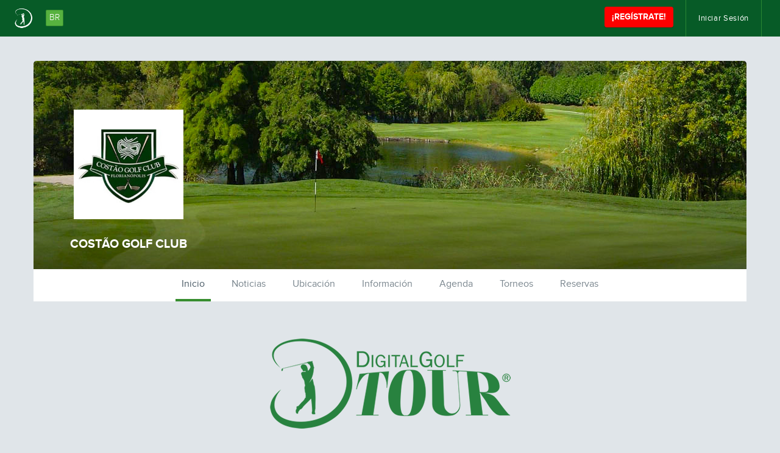

--- FILE ---
content_type: text/html; charset=utf-8
request_url: https://br.digitalgolftour.com/costao
body_size: 34478
content:




<!DOCTYPE html>
<html lang="es-AR">
<head>
    <meta charset="utf-8" />
    <meta http-equiv="X-UA-Compatible" content="IE=edge">
    <meta name="viewport" content="width=device-width, initial-scale=1.0">

    <title>COST&#195;O GOLF CLUB | DigitalGolfTour.com</title>
    <meta name="description" content="DigitalGolfTour.com, Competencia y Entretenimiento para Jugadores de Golf, Soluciones Digitales para Clubes y Federaciones" />
    <meta name="keywords" content="Digital Golf Tour, FMG, Federaci&#243;n Mexicana de Golf, golf, amateurs, GHIN, Ranking de amateurs, h&#225;ndicap, clubes de golf, golfistas amateurs de mexico, golf, golfistas, campos, clubes, countryes, h&#225;ndicap nacional, green fee, gross, golfistas amateurs, digital golf, golf virtual" />
            <meta property="og:image" content="/content/clubs/1154/main.jpg" />

    <link href="/Content/css?v=C8goNMRO8IzNCoYsMR6_gU9ePRRUj-YgDZ88VMTgdfg1" rel="stylesheet"/>

    <script src="/bundles/modernizr?v=inCVuEFe6J4Q07A0AcRsbJic_UE5MwpRMNGcOtk94TE1"></script>

    

    <!-- HTML5 shim and Respond.js for IE8 support of HTML5 elements and media queries -->
    <!-- WARNING: Respond.js doesn't work if you view the page via file:// -->
    <!--[if lt IE 9]>
      <script src="https://oss.maxcdn.com/html5shiv/3.7.2/html5shiv.min.js"></script>
      <script src="https://oss.maxcdn.com/respond/1.4.2/respond.min.js"></script>
    <![endif]-->

        <!-- Global site tag (gtag.js) - Google Analytics -->
        <script async src="https://www.googletagmanager.com/gtag/js?id=UA-77165316-10"></script>
        <script>
        window.dataLayer = window.dataLayer || [];
        function gtag(){dataLayer.push(arguments);}
        gtag('js', new Date());
        gtag('config', 'UA-77165316-10');
        </script>
</head>
<body style="">
    <noscript>
        <div id="no-script">
            Por favor, habilite JavaScript para navegar este sitio web y vuelva a cargar la página.
        </div>
    </noscript>
    <div id="fb-root"></div>
    <script>
        (function (d, s, id) {
            var js, fjs = d.getElementsByTagName(s)[0];
            if (d.getElementById(id)) return;
            js = d.createElement(s); js.id = id;
            js.src = "//connect.facebook.net/es_ES/sdk.js#xfbml=1&version=v2.0";
            fjs.parentNode.insertBefore(js, fjs);
        }(document, 'script', 'facebook-jssdk'));
    </script>

    <nav class="navbar navbar-inverse navbar-golf" data-spy="affix" data-offset-top="60" data-offset-bottom="0">
        <div class="container-fluid">
            <div class="navbar-header">
                <button type="button" class="btn navbar-toggle collapsed" data-toggle="collapse" data-target="#bs-example-navbar-collapse-1">
                    <span class="sr-only">Toggle navigation</span>
                    INGRESAR
                </button>

                <div class="btn-group btn-group-golf">
                    <a type="button" href="/" class="btn navbar-btn">
                        <img src="/content/images/dgt-logo-menu.png" alt="Digital Golf Tour">
                        <h2>BR</h2>
                    </a>


                </div>                
                
            </div>
            <div class="collapse navbar-collapse" id="bs-example-navbar-collapse-1">
                <ul class="nav navbar-nav navbar-right user-menu-parent">
                    
                        <li>
        <a href="/login" class="login-modal" rel="nofollow">Iniciar Sesión</a>
    </li>

                </ul>

                    <a type="button" class="btn btn-primary navbar-btn navbar-right sign-in-btn" href="/registro">¡REGÍSTRATE!</a>
            </div>
        </div>
    </nav>

    <!-- /header -->
    <form id="__AjaxAntiForgeryForm" action="#" method="post"><input name="__RequestVerificationToken" type="hidden" value="PaHs-PFYjXdb68X9hbZGz3MFqw2NFXINd4yXFWC87LPJCg_Br0aEjx-c27AxbI3ROdLp7IY3HhcFCd793zeSFaVV1-8Uf3Z68UGuWyAsHB41" /></form>
    






<header id="header" class="container" style="height:40px">
</header>

<section id="club-header">
    <div class="container cover-club" style="background-image:url(/content/clubs/cover-club.jpg?v=638982769848475927)">
        <div class="overlay-gradient"></div>
        <div class="box-profile nobg">
            <div class="club-pic bg-centered-cover" style="background-image:url(/content/clubs/1154/main.jpg?v=638982769848475927)">
            </div>
            <div class="club-name">
                <h2>COST&#195;O GOLF CLUB</h2>
                
            </div>
        </div>

    </div>
</section>

<section id="club-menu">
    <div class="container white-bg">
        <ul class="list-inline">
            <li class="active"><a href="#" title="Inicio">Inicio</a></li>
            <li><a href="#profile-news" title="Noticias" class="no-follow">Noticias</a></li>
            <li><a href="#location" title="Ubicación" class="no-follow">Ubicación</a></li>
            <li><a href="#club-info" title="Institucional" class="no-follow">Información</a></li>
            <li><a href="#club-info" title="Agenda" class="no-follow">Agenda</a></li>
            <li><a href="/costao/leaderboard" title="Torneos" class="club-tournament">Torneos</a></li>
            <li><a href="/costao/reservas" title="Reservas" class="club-tournament-booking">Reservas</a></li>
            
        </ul>
    </div>
</section>






    <section id="club-ranking-tabs">
        <div class="logo-small">
            <a href="/">
                <img src="/content/countries/br-emblem.png?v=638982769848475927" alt="Digital Golf Tour">
            </a>
        </div>
        <div class="container no-gutter">
    <!-- Nav tabs Principal -->
    <ul class="nav nav-tabs nav-tabs-section" role="tablist">
        <li role="presentation" class="active"><a href="#caballeros" aria-controls="caballeros" role="tab" data-toggle="tab">Caballeros</a></li>
        <li role="presentation"><a href="#damas" aria-controls="damas" role="tab" data-toggle="tab">Damas</a></li>
    </ul>
</div>
<div class="container white-bg">
    <div role="tabpanel">
        <!-- Tab panes Principal -->
        <div class="tab-content">

            <div role="tabpanel" class="tab-pane fade in active" id="caballeros">
                <div role="tabpanel">
                    <!-- Nav tabs Secundario -->
                    <ul class="nav nav-tabs tabs-ranking-category" role="tablist">
                            <li role="presentation">
                                <a href="#caballeros-0-a-4-9" aria-controls="caballeros-0-a-4-9" role="tab" data-toggle="tab">
                                    0 a 4.9
                                </a>
                            </li>
                            <li role="presentation">
                                <a href="#caballeros-5-0-a-9-9" aria-controls="caballeros-5-0-a-9-9" role="tab" data-toggle="tab">
                                    5.0 a 9.9
                                </a>
                            </li>
                            <li role="presentation">
                                <a href="#caballeros-10-0-a-14-9" aria-controls="caballeros-10-0-a-14-9" role="tab" data-toggle="tab">
                                    10.0 a 14.9
                                </a>
                            </li>
                            <li role="presentation">
                                <a href="#caballeros-15-0-a-19-9" aria-controls="caballeros-15-0-a-19-9" role="tab" data-toggle="tab">
                                    15.0 a 19.9
                                </a>
                            </li>
                            <li role="presentation">
                                <a href="#caballeros-20-0-a-24-9" aria-controls="caballeros-20-0-a-24-9" role="tab" data-toggle="tab">
                                    20.0 a 24.9
                                </a>
                            </li>
                            <li role="presentation">
                                <a href="#caballeros-25-0-a-29-9" aria-controls="caballeros-25-0-a-29-9" role="tab" data-toggle="tab">
                                    25.0 a 29.9
                                </a>
                            </li>
                            <li role="presentation">
                                <a href="#caballeros-30-0-a-54-0" aria-controls="caballeros-30-0-a-54-0" role="tab" data-toggle="tab">
                                    30.0 a 54.0
                                </a>
                            </li>
                    </ul>

                    <!-- Tab panes Secundarios -->
                    <div class="tab-content">
                            <div role="tabpanel" class="tab-pane fade" id="caballeros-0-a-4-9" data-initial-qty="45" data-batch-qty="23">
                                <div class="header">
                                    <h2>Ranking <strong>Caballeros - 0 a 4.9</strong></h2>
                                    <h4></h4>
                                </div>

                                

                                <form action="/buscar-golfistas" method="get"><div id="ranking-search">
    <div class="input-group">
        <input type="text" class="form-control" placeholder="¿A qué golfista buscas?" name="s" id="s" />
        <span class="input-group-btn">
            <button class="btn btn-default" type="submit"><i class="fa fa-search"></i></button>
        </span>
    </div>
    <span class="search-hint">Ingresa Afiliado C&#243;digo o parte del nombre/apellido del golfista que buscas.</span>
</div>
</form>

                                    <p class="no-available-data">Ya comenzó la Temporada. Compites con tu mejor tarjeta registrada cada mes.</p>

                            </div>
                            <div role="tabpanel" class="tab-pane fade" id="caballeros-5-0-a-9-9" data-initial-qty="45" data-batch-qty="23">
                                <div class="header">
                                    <h2>Ranking <strong>Caballeros - 5.0 a 9.9</strong></h2>
                                    <h4></h4>
                                </div>

                                

                                <form action="/buscar-golfistas" method="get"><div id="ranking-search">
    <div class="input-group">
        <input type="text" class="form-control" placeholder="¿A qué golfista buscas?" name="s" id="s" />
        <span class="input-group-btn">
            <button class="btn btn-default" type="submit"><i class="fa fa-search"></i></button>
        </span>
    </div>
    <span class="search-hint">Ingresa Afiliado C&#243;digo o parte del nombre/apellido del golfista que buscas.</span>
</div>
</form>

                                    <p class="no-available-data">Ya comenzó la Temporada. Compites con tu mejor tarjeta registrada cada mes.</p>

                            </div>
                            <div role="tabpanel" class="tab-pane fade" id="caballeros-10-0-a-14-9" data-initial-qty="45" data-batch-qty="23">
                                <div class="header">
                                    <h2>Ranking <strong>Caballeros - 10.0 a 14.9</strong></h2>
                                    <h4></h4>
                                </div>

                                

                                <form action="/buscar-golfistas" method="get"><div id="ranking-search">
    <div class="input-group">
        <input type="text" class="form-control" placeholder="¿A qué golfista buscas?" name="s" id="s" />
        <span class="input-group-btn">
            <button class="btn btn-default" type="submit"><i class="fa fa-search"></i></button>
        </span>
    </div>
    <span class="search-hint">Ingresa Afiliado C&#243;digo o parte del nombre/apellido del golfista que buscas.</span>
</div>
</form>

                                    <p class="no-available-data">Ya comenzó la Temporada. Compites con tu mejor tarjeta registrada cada mes.</p>

                            </div>
                            <div role="tabpanel" class="tab-pane fade" id="caballeros-15-0-a-19-9" data-initial-qty="45" data-batch-qty="23">
                                <div class="header">
                                    <h2>Ranking <strong>Caballeros - 15.0 a 19.9</strong></h2>
                                    <h4></h4>
                                </div>

                                

                                <form action="/buscar-golfistas" method="get"><div id="ranking-search">
    <div class="input-group">
        <input type="text" class="form-control" placeholder="¿A qué golfista buscas?" name="s" id="s" />
        <span class="input-group-btn">
            <button class="btn btn-default" type="submit"><i class="fa fa-search"></i></button>
        </span>
    </div>
    <span class="search-hint">Ingresa Afiliado C&#243;digo o parte del nombre/apellido del golfista que buscas.</span>
</div>
</form>

                                    <p class="no-available-data">Ya comenzó la Temporada. Compites con tu mejor tarjeta registrada cada mes.</p>

                            </div>
                            <div role="tabpanel" class="tab-pane fade" id="caballeros-20-0-a-24-9" data-initial-qty="45" data-batch-qty="23">
                                <div class="header">
                                    <h2>Ranking <strong>Caballeros - 20.0 a 24.9</strong></h2>
                                    <h4></h4>
                                </div>

                                

                                <form action="/buscar-golfistas" method="get"><div id="ranking-search">
    <div class="input-group">
        <input type="text" class="form-control" placeholder="¿A qué golfista buscas?" name="s" id="s" />
        <span class="input-group-btn">
            <button class="btn btn-default" type="submit"><i class="fa fa-search"></i></button>
        </span>
    </div>
    <span class="search-hint">Ingresa Afiliado C&#243;digo o parte del nombre/apellido del golfista que buscas.</span>
</div>
</form>

                                    <p class="no-available-data">Ya comenzó la Temporada. Compites con tu mejor tarjeta registrada cada mes.</p>

                            </div>
                            <div role="tabpanel" class="tab-pane fade" id="caballeros-25-0-a-29-9" data-initial-qty="45" data-batch-qty="23">
                                <div class="header">
                                    <h2>Ranking <strong>Caballeros - 25.0 a 29.9</strong></h2>
                                    <h4></h4>
                                </div>

                                

                                <form action="/buscar-golfistas" method="get"><div id="ranking-search">
    <div class="input-group">
        <input type="text" class="form-control" placeholder="¿A qué golfista buscas?" name="s" id="s" />
        <span class="input-group-btn">
            <button class="btn btn-default" type="submit"><i class="fa fa-search"></i></button>
        </span>
    </div>
    <span class="search-hint">Ingresa Afiliado C&#243;digo o parte del nombre/apellido del golfista que buscas.</span>
</div>
</form>

                                    <p class="no-available-data">Ya comenzó la Temporada. Compites con tu mejor tarjeta registrada cada mes.</p>

                            </div>
                            <div role="tabpanel" class="tab-pane fade" id="caballeros-30-0-a-54-0" data-initial-qty="45" data-batch-qty="23">
                                <div class="header">
                                    <h2>Ranking <strong>Caballeros - 30.0 a 54.0</strong></h2>
                                    <h4></h4>
                                </div>

                                

                                <form action="/buscar-golfistas" method="get"><div id="ranking-search">
    <div class="input-group">
        <input type="text" class="form-control" placeholder="¿A qué golfista buscas?" name="s" id="s" />
        <span class="input-group-btn">
            <button class="btn btn-default" type="submit"><i class="fa fa-search"></i></button>
        </span>
    </div>
    <span class="search-hint">Ingresa Afiliado C&#243;digo o parte del nombre/apellido del golfista que buscas.</span>
</div>
</form>

                                    <p class="no-available-data">Ya comenzó la Temporada. Compites con tu mejor tarjeta registrada cada mes.</p>

                            </div>
                    </div>
                </div>
            </div>

            <div role="tabpanel" class="tab-pane fade" id="damas">
                <div role="tabpanel">
                    <!-- Nav tabs Secundario -->
                    <ul class="nav nav-tabs tabs-ranking-category" role="tablist">
                            <li role="presentation">
                                <a href="#damas-0-a-14-9" aria-controls="damas-0-a-14-9" role="tab" data-toggle="tab">
                                    0 a 14.9
                                </a>
                            </li>
                            <li role="presentation">
                                <a href="#damas-15-0-a-29-9" aria-controls="damas-15-0-a-29-9" role="tab" data-toggle="tab">
                                    15.0 a 29.9
                                </a>
                            </li>
                            <li role="presentation">
                                <a href="#damas-30-0-a-54-0" aria-controls="damas-30-0-a-54-0" role="tab" data-toggle="tab">
                                    30.0 a 54.0
                                </a>
                            </li>
                    </ul>

                    <!-- Tab panes Secundarios -->
                    <div class="tab-content">
                            <div role="tabpanel" class="tab-pane fade" id="damas-0-a-14-9" data-initial-qty="45" data-batch-qty="10">
                                <div class="header">
                                    <h2>Ranking <strong>Damas - 0 a 14.9</strong></h2>
                                    <h4></h4>
                                </div>

                                

                                <form action="/buscar-golfistas" method="get"><div id="ranking-search">
    <div class="input-group">
        <input type="text" class="form-control" placeholder="¿A qué golfista buscas?" name="s" id="s" />
        <span class="input-group-btn">
            <button class="btn btn-default" type="submit"><i class="fa fa-search"></i></button>
        </span>
    </div>
    <span class="search-hint">Ingresa Afiliado C&#243;digo o parte del nombre/apellido del golfista que buscas.</span>
</div>
</form>

                                    <p class="no-available-data">Ya comenzó la Temporada. Compites con tu mejor tarjeta registrada cada mes.</p>

                            </div>
                            <div role="tabpanel" class="tab-pane fade" id="damas-15-0-a-29-9" data-initial-qty="45" data-batch-qty="10">
                                <div class="header">
                                    <h2>Ranking <strong>Damas - 15.0 a 29.9</strong></h2>
                                    <h4></h4>
                                </div>

                                

                                <form action="/buscar-golfistas" method="get"><div id="ranking-search">
    <div class="input-group">
        <input type="text" class="form-control" placeholder="¿A qué golfista buscas?" name="s" id="s" />
        <span class="input-group-btn">
            <button class="btn btn-default" type="submit"><i class="fa fa-search"></i></button>
        </span>
    </div>
    <span class="search-hint">Ingresa Afiliado C&#243;digo o parte del nombre/apellido del golfista que buscas.</span>
</div>
</form>

                                    <p class="no-available-data">Ya comenzó la Temporada. Compites con tu mejor tarjeta registrada cada mes.</p>

                            </div>
                            <div role="tabpanel" class="tab-pane fade" id="damas-30-0-a-54-0" data-initial-qty="45" data-batch-qty="10">
                                <div class="header">
                                    <h2>Ranking <strong>Damas - 30.0 a 54.0</strong></h2>
                                    <h4></h4>
                                </div>

                                

                                <form action="/buscar-golfistas" method="get"><div id="ranking-search">
    <div class="input-group">
        <input type="text" class="form-control" placeholder="¿A qué golfista buscas?" name="s" id="s" />
        <span class="input-group-btn">
            <button class="btn btn-default" type="submit"><i class="fa fa-search"></i></button>
        </span>
    </div>
    <span class="search-hint">Ingresa Afiliado C&#243;digo o parte del nombre/apellido del golfista que buscas.</span>
</div>
</form>

                                    <p class="no-available-data">Ya comenzó la Temporada. Compites con tu mejor tarjeta registrada cada mes.</p>

                            </div>
                    </div>
                </div>
            </div>

        </div>
    </div>
</div>
    </section>


    <section id="profile-news" style="margin-top:45px">
        <div class="container white-bg">
            <h3>Ultimas Noticias</h3>
                <p class="no-available-data">Actualmente no hay noticias publicadas por este Club.</p>
        </div>
    </section>









    <section id="location" style="margin-top:60px;">
        <div class="container white-bg">
            <h3>Ubicación</h3>
                <div class="google-map"><div id="map-canvas" style="width: 100%; height: 300px; top: 0; left: 0;"></div></div>
        </div>
    </section>

    <section id="club-info">
        <div class="container">
            <div class="row">
                <div class="col-sm-6">
                    <div class="white-bg col-info">
                        <table class="table">
                            <tbody>
                                <tr>
                                    <td>Nombre del Club</td>
                                    <td>COST&#195;O GOLF CLUB</td>
                                </tr>
                                <tr>
                                    <td>Asociación</td>
                                    <td>
                                        <a href="/federacion/11/federacion-brasil">
                                            FEDERACI&#211;N BRASIL
                                        </a>
                                    </td>
                                </tr>
                                <tr>
                                    <td>Provincia</td>
                                </tr>
                                <tr>
                                    <td>Localidad</td>
                                </tr>
                                <tr>
                                    <td>Dirección</td>
                                    <td>Estr. D&#225;rio Manoel Cardoso, 2399 - Ingleses do Rio Vermelho, Florian&#243;polis - SC, 88058-400 - Brasil</td>
                                </tr>
                                
                                    <tr>
                                        <td>Sitio Web</td>
                                        <td><a href="https://www.costaogolf.com.br/" rel="nofollow" target="_blank">https://www.costaogolf.com.br/</a></td>
                                    </tr>
                                <tr>
                                    <td>Servicios</td>
                                    <td></td>
                                </tr>
                            </tbody>
                        </table>
                        <div class="institutional-text">
                            <h4>Información adicional</h4>
                                <i>No hay información adicional del club.</i>
                        </div>
                    </div>
                </div>
                <div class="col-sm-6">
                    <div class="col-calendar">
                        
<div id="calendar-wrapper">
    <div id="calendar-info">
        <div class="header clearfix">
            <div class="date">
                <div class="number">9</div>
                <div class="month">noviembre</div>
                <div class="day">domingo</div>
            </div>
            <div class="calendar-icon"><i class="fa fa-calendar"></i></div>
        </div>
        <div class="event">
            <div class="hour"></div>
            <div class="text"></div>
            <div class="content"></div>
        </div>
    </div>
    <div id="calendar" class="clearfix"></div>
</div>
<div class="event-details-opacity"></div>
<div id="event-details">
    <p><span class="hour"></span> hs.</p>
    <p class="text"></p>
    <div class="content"></div>
</div>
                    </div>
                </div>
            </div>
        </div>
    </section>







        <section id="footer-sponsors">
            <div class="container">
                <div class="row">
                    <div class="col-md-12" style="text-align:center;">
                        <img src="" alt=" " class=" img-responsive" style="display:inline-block" />
                    </div>
                </div>
            </div>
        </section>
    <section id="footer-top">
        <div class="container">
            <div class="row">
                <div class="col-lg-6 col-md-3">
                    <div class="flags">
                        <a href="http://www.digitalgolftour.com/"><img src="/content/images/tour-logo-footer.png" class="digital-golf-tour-logo" alt="Digital Golf Tour"></a>

                        <p>Si eres un golfista de uno de estos países, súmate:</p>
                            <ul>        <li class="flag">
            <a href="http://ar.digitalgolftour.com/">
                <img src="/content/countries/1.png" alt="Argentina" title="Argentina" />
            </a>
        </li>
        <li class="flag">
            <a href="http://bo.digitalgolftour.com/">
                <img src="/content/countries/3.png" alt="Bolivia" title="Bolivia" />
            </a>
        </li>
        <li class="flag">
            <a href="http://cl.digitalgolftour.com/">
                <img src="/content/countries/4.png" alt="Chile" title="Chile" />
            </a>
        </li>
        <li class="flag">
            <a href="http://co.digitalgolftour.com/">
                <img src="/content/countries/5.png" alt="Colombia" title="Colombia" />
            </a>
        </li>
        <li class="flag">
            <a href="http://cr.digitalgolftour.com/">
                <img src="/content/countries/13.png" alt="Costa Rica" title="Costa Rica" />
            </a>
        </li>
        <li class="flag">
            <a href="http://cw.digitalgolftour.com/">
                <img src="/content/countries/15.png" alt="Curazao" title="Curazao" />
            </a>
        </li>
        <li class="flag">
            <a href="http://ec.digitalgolftour.com/">
                <img src="/content/countries/6.png" alt="Ecuador" title="Ecuador" />
            </a>
        </li>
        <li class="flag">
            <a href="http://es.digitalgolftour.com/">
                <img src="/content/countries/11.png" alt="Espa&#241;a" title="Espa&#241;a" />
            </a>
        </li>
        <li class="flag">
            <a href="http://mx.digitalgolftour.com/">
                <img src="/content/countries/12.png" alt="M&#233;xico" title="M&#233;xico" />
            </a>
        </li>
        <li class="flag">
            <a href="http://pa.digitalgolftour.com/">
                <img src="/content/countries/14.png" alt="Panam&#225;" title="Panam&#225;" />
            </a>
        </li>
        <li class="flag">
            <a href="http://py.digitalgolftour.com/">
                <img src="/content/countries/7.png" alt="Paraguay" title="Paraguay" />
            </a>
        </li>
        <li class="flag">
            <a href="http://pe.digitalgolftour.com/">
                <img src="/content/countries/8.png" alt="Per&#250;" title="Per&#250;" />
            </a>
        </li>
        <li class="flag">
            <a href="http://uy.digitalgolftour.com/">
                <img src="/content/countries/9.png" alt="Uruguay" title="Uruguay" />
            </a>
        </li>
        <li class="flag">
            <a href="http://agvm.digitalgolftour.com/">
                <img src="/content/countries/16.png" alt="Valle de M&#233;xico" title="Valle de M&#233;xico" />
            </a>
        </li>
        <li class="flag">
            <a href="http://ve.digitalgolftour.com/">
                <img src="/content/countries/10.png" alt="Venezuela" title="Venezuela" />
            </a>
        </li>

    </ul>   

                    </div>
                    <div class="social-footer">
                        <p>Seguinos en:</p>
                        <ul>
                            <li class="social-icon"><a href="http://www.facebook.com/digitalgolftour" rel="external"><i class="fa fa-facebook"></i></a></li>
                            <li class="social-icon"><a href="https://www.instagram.com/digitalgolftour" rel="external"><i class="fa fa-instagram"></i></a></li>
                        </ul>
                    </div>
                </div>
                <div class="col-lg-2 col-md-3 col-xs-6 col-lg-offset-2 col-md-offset-3 col-xs-offset-6">
                    <div class="menu-footer">
                        <h5>Digital Golf Tour</h5>
                        <ul class="list-unstyled">
                            
                            <li><a href="/sponsors">Sponsors</a></li>
                            
                            <li><a href="/contacto">Contacto</a></li>
                            
                        </ul>
                    </div>
                </div>
                <div class="col-lg-2 col-md-3 col-xs-12">
                    <div class="logos-footer">
                        <ul class="list-unstyled">
                            <li>
                                <span>Un producto de</span>
                                <br />
                                <a href="http://www.digitalgolftour.com/" rel="external"><img alt="Digital Golf" src="/content/images/digital-logo-footer.png"></a>
                            </li>
                        </ul>
                    </div>
                </div>
            </div>
        </div>
    </section>
    
    <footer style="">
        <div class="container">
            <div class="row">
                <div class="col-md-4">
                    <p><b>DigitalGolfTour.com &copy; 2025. Todos los derechos reservados</b></p>
                    <p>Queda prohibida la reproducción, distribución o transmisión de cualquier información, o varias partes de este sitio web por cualquier medio, es permitida con el permiso previo por escrito de Digital Golf Tour. La utilización de DigitalGolfTour.com implica la aceptación de sus <a href="/terminos-y-condiciones">t&eacute;rminos y condiciones</a>.</p>
                </div>
                <div class="col-md-8">
                </div>
            </div>
        </div>
    </footer>


    <script src="/bundles/jquery?v=Nsx6sB8o7LJCR51P5u-dfe-6LePnt87pD0P5VTJ-0wI1"></script>

    <script src="/bundles/moment?v=RpaOwoRmqcxKOOZLaxZXu274VDUncosiHLhV_4Yk3001"></script>

    <script src="/bundles/bootstrap?v=VyRoxdYca1_pRaf0CGcLRNsOtQEbmPV6KuD1-qZ2WTs1"></script>

    <script src="/bundles/jqueryval?v=7TAakk4NVHjBHzBbixwaJYEc8rIuVRizGLsnPkythe81"></script>

    <script src="/bundles/unobstrusive-dynamic-content-js?v=5vGFeh_L2PdXtHenmNkqM7D9UeQFXxNYJmAEhrn3VcI1"></script>

    <script src="/bundles/site?v=O_cR7uzK7AWJN7HUhrpQoKVi5F8LS0AWaUmjLj1Y0jY1"></script>

    

    
<script type="text/javascript">
    var map;
    function doMap(position)
    {
        var myOptions = {
            zoom: 15,
            center: position,
            mapTypeId: google.maps.MapTypeId.HYBRID // ROADMAP
        };
        var map = new google.maps.Map(document.getElementById("map-canvas"), myOptions);

        var marker1 = new google.maps.Marker({
            position: position,
            map: map,
            title: 'COST&#195;O GOLF CLUB'
        });
        var infowindow1 = new google.maps.InfoWindow({
            content: '<address style="text-align:left;"><strong>COSTÃO GOLF CLUB</strong><br/><p>Estr. Dário Manoel Cardoso, 2399 - Ingleses do Rio Vermelho, Florianópolis - SC, 88058-400 - Brasil</p></address>'
        });
        google.maps.event.addListener(marker1, 'click', function () {
            infowindow1.open(map, marker1);
        });
    }

    
    function initializeMap() {
            doMap(new google.maps.LatLng(-27.459087, -48.399111));
    }
    

    $(function () {
        $.minisite({ clubID: 1154, coinsName: 'DigitalGolf Coins' });
        var events = new Array(), nextEvents = new Array();setCalendar({ calendarDates: events, nextEvents: nextEvents });
        $.clubProfile();
        $.clubProfileContact();
    });
</script>
    <script src="https://maps.google.com/maps/api/js?key=AIzaSyDZr4z68eV3TqPVa05zDXtBYMrB9wFxznI&libraries=geometry&v=3&callback=initializeMap"></script>


    <script src="https://apis.google.com/js/platform.js"></script>
    
</body>
</html>

--- FILE ---
content_type: text/css; charset=utf-8
request_url: https://br.digitalgolftour.com/Content/css?v=C8goNMRO8IzNCoYsMR6_gU9ePRRUj-YgDZ88VMTgdfg1
body_size: 224278
content:
html{font-family:sans-serif;-ms-text-size-adjust:100%;-webkit-text-size-adjust:100%}body{margin:0}article,aside,details,figcaption,figure,footer,header,hgroup,main,nav,section,summary{display:block}audio,canvas,progress,video{display:inline-block;vertical-align:baseline}audio:not([controls]){display:none;height:0}[hidden],template{display:none}a{background:0 0}a:active,a:hover{outline:0}abbr[title]{border-bottom:1px dotted}b,strong{font-weight:700}dfn{font-style:italic}h1{font-size:2em;margin:.67em 0}mark{background:#ff0;color:#000}small{font-size:80%}sub,sup{font-size:75%;line-height:0;position:relative;vertical-align:baseline}sup{top:-.5em}sub{bottom:-.25em}img{border:0}svg:not(:root){overflow:hidden}figure{margin:1em 40px}hr{-moz-box-sizing:content-box;box-sizing:content-box;height:0}pre{overflow:auto}code,kbd,pre,samp{font-family:monospace,monospace;font-size:1em}button,input,optgroup,select,textarea{color:inherit;font:inherit;margin:0}button{overflow:visible}button,select{text-transform:none}button,html input[type=button],input[type=reset],input[type=submit]{-webkit-appearance:button;cursor:pointer}button[disabled],html input[disabled]{cursor:default}button::-moz-focus-inner,input::-moz-focus-inner{border:0;padding:0}input{line-height:normal}input[type=checkbox],input[type=radio]{box-sizing:border-box;padding:0}input[type=number]::-webkit-inner-spin-button,input[type=number]::-webkit-outer-spin-button{height:auto}input[type=search]{-webkit-appearance:textfield;-moz-box-sizing:content-box;-webkit-box-sizing:content-box;box-sizing:content-box}input[type=search]::-webkit-search-cancel-button,input[type=search]::-webkit-search-decoration{-webkit-appearance:none}fieldset{border:1px solid silver;margin:0 2px;padding:.35em .625em .75em}legend{border:0;padding:0}textarea{overflow:auto}optgroup{font-weight:700}table{border-collapse:collapse;border-spacing:0}td,th{padding:0}@media print{*{text-shadow:none!important;color:#000!important;background:transparent!important;box-shadow:none!important}a,a:visited{text-decoration:underline}a[href]:after{content:" (" attr(href) ")"}abbr[title]:after{content:" (" attr(title) ")"}a[href^="javascript:"]:after,a[href^="#"]:after{content:""}pre,blockquote{border:1px solid #999;page-break-inside:avoid}thead{display:table-header-group}tr,img{page-break-inside:avoid}img{max-width:100%!important}p,h2,h3{orphans:3;widows:3}h2,h3{page-break-after:avoid}select{background:#fff!important}.navbar{display:none}.table td,.table th{background-color:#fff!important}.btn>.caret,.dropup>.btn>.caret{border-top-color:#000!important}.label{border:1px solid #000}.table{border-collapse:collapse!important}.table-bordered th,.table-bordered td{border:1px solid #ddd!important}}*{-webkit-box-sizing:border-box;-moz-box-sizing:border-box;box-sizing:border-box}:before,:after{-webkit-box-sizing:border-box;-moz-box-sizing:border-box;box-sizing:border-box}html{font-size:62.5%;-webkit-tap-highlight-color:rgba(0,0,0,0)}body{font-family:"Helvetica Neue",Helvetica,Arial,sans-serif;font-size:14px;line-height:1.428571429;color:#333;background-color:#fff}input,button,select,textarea{font-family:inherit;font-size:inherit;line-height:inherit}a{color:#428bca;text-decoration:none}a:hover,a:focus{color:#2a6496;text-decoration:underline}a:focus{outline:thin dotted;outline:5px auto -webkit-focus-ring-color;outline-offset:-2px}figure{margin:0}img{vertical-align:middle}.img-responsive{display:block;max-width:100%;height:auto}.img-rounded{border-radius:6px}.img-thumbnail{padding:4px;line-height:1.428571429;background-color:#fff;border:1px solid #ddd;border-radius:4px;-webkit-transition:all .2s ease-in-out;transition:all .2s ease-in-out;display:inline-block;max-width:100%;height:auto}.img-circle{border-radius:50%}hr{margin-top:20px;margin-bottom:20px;border:0;border-top:1px solid #eee}.sr-only{position:absolute;width:1px;height:1px;margin:-1px;padding:0;overflow:hidden;clip:rect(0,0,0,0);border:0}h1,h2,h3,h4,h5,h6,.h1,.h2,.h3,.h4,.h5,.h6{font-family:inherit;font-weight:500;line-height:1.1;color:inherit}h1 small,h2 small,h3 small,h4 small,h5 small,h6 small,.h1 small,.h2 small,.h3 small,.h4 small,.h5 small,.h6 small,h1 .small,h2 .small,h3 .small,h4 .small,h5 .small,h6 .small,.h1 .small,.h2 .small,.h3 .small,.h4 .small,.h5 .small,.h6 .small{font-weight:400;line-height:1;color:#999}h1,.h1,h2,.h2,h3,.h3{margin-top:20px;margin-bottom:10px}h1 small,.h1 small,h2 small,.h2 small,h3 small,.h3 small,h1 .small,.h1 .small,h2 .small,.h2 .small,h3 .small,.h3 .small{font-size:65%}h4,.h4,h5,.h5,h6,.h6{margin-top:10px;margin-bottom:10px}h4 small,.h4 small,h5 small,.h5 small,h6 small,.h6 small,h4 .small,.h4 .small,h5 .small,.h5 .small,h6 .small,.h6 .small{font-size:75%}h1,.h1{font-size:36px}h2,.h2{font-size:30px}h3,.h3{font-size:24px}h4,.h4{font-size:18px}h5,.h5{font-size:14px}h6,.h6{font-size:12px}p{margin:0 0 10px}.lead{margin-bottom:20px;font-size:16px;font-weight:200;line-height:1.4}@media(min-width:768px){.lead{font-size:21px}}small,.small{font-size:85%}cite{font-style:normal}.text-left{text-align:left}.text-right{text-align:right}.text-center{text-align:center}.text-justify{text-align:justify}.text-muted{color:#999}.text-primary{color:#428bca}a.text-primary:hover{color:#3071a9}.text-success{color:#3c763d}a.text-success:hover{color:#2b542c}.text-info{color:#31708f}a.text-info:hover{color:#245269}.text-warning{color:#8a6d3b}a.text-warning:hover{color:#66512c}.text-danger{color:#a94442}a.text-danger:hover{color:#843534}.bg-primary{color:#fff;background-color:#428bca}a.bg-primary:hover{background-color:#3071a9}.bg-success{background-color:#dff0d8}a.bg-success:hover{background-color:#c1e2b3}.bg-info{background-color:#d9edf7}a.bg-info:hover{background-color:#afd9ee}.bg-warning{background-color:#fcf8e3}a.bg-warning:hover{background-color:#f7ecb5}.bg-danger{background-color:#f2dede}a.bg-danger:hover{background-color:#e4b9b9}.page-header{padding-bottom:9px;margin:40px 0 20px;border-bottom:1px solid #eee}ul,ol{margin-top:0;margin-bottom:10px}ul ul,ol ul,ul ol,ol ol{margin-bottom:0}.list-unstyled{padding-left:0;list-style:none}.list-inline{padding-left:0;list-style:none}.list-inline>li{display:inline-block;padding-left:5px;padding-right:5px}.list-inline>li:first-child{padding-left:0}dl{margin-top:0;margin-bottom:20px}dt,dd{line-height:1.428571429}dt{font-weight:700}dd{margin-left:0}@media(min-width:768px){.dl-horizontal dt{float:left;width:160px;clear:left;text-align:right;overflow:hidden;text-overflow:ellipsis;white-space:nowrap}.dl-horizontal dd{margin-left:180px}}abbr[title],abbr[data-original-title]{cursor:help;border-bottom:1px dotted #999}.initialism{font-size:90%;text-transform:uppercase}blockquote{padding:10px 20px;margin:0 0 20px;font-size:17.5px;border-left:5px solid #eee}blockquote p:last-child,blockquote ul:last-child,blockquote ol:last-child{margin-bottom:0}blockquote footer,blockquote small,blockquote .small{display:block;font-size:80%;line-height:1.428571429;color:#999}blockquote footer:before,blockquote small:before,blockquote .small:before{content:'— '}.blockquote-reverse,blockquote.pull-right{padding-right:15px;padding-left:0;border-right:5px solid #eee;border-left:0;text-align:right}.blockquote-reverse footer:before,blockquote.pull-right footer:before,.blockquote-reverse small:before,blockquote.pull-right small:before,.blockquote-reverse .small:before,blockquote.pull-right .small:before{content:''}.blockquote-reverse footer:after,blockquote.pull-right footer:after,.blockquote-reverse small:after,blockquote.pull-right small:after,.blockquote-reverse .small:after,blockquote.pull-right .small:after{content:' —'}blockquote:before,blockquote:after{content:""}address{margin-bottom:20px;font-style:normal;line-height:1.428571429}code,kbd,pre,samp{font-family:Menlo,Monaco,Consolas,"Courier New",monospace}code{padding:2px 4px;font-size:90%;color:#c7254e;background-color:#f9f2f4;white-space:nowrap;border-radius:4px}kbd{padding:2px 4px;font-size:90%;color:#fff;background-color:#333;border-radius:3px;box-shadow:inset 0 -1px 0 rgba(0,0,0,.25)}pre{display:block;padding:9.5px;margin:0 0 10px;font-size:13px;line-height:1.428571429;word-break:break-all;word-wrap:break-word;color:#333;background-color:#f5f5f5;border:1px solid #ccc;border-radius:4px}pre code{padding:0;font-size:inherit;color:inherit;white-space:pre-wrap;background-color:transparent;border-radius:0}.pre-scrollable{max-height:340px;overflow-y:scroll}.container{margin-right:auto;margin-left:auto;padding-left:15px;padding-right:15px}@media(min-width:768px){.container{width:750px}}@media(min-width:992px){.container{width:970px}}@media(min-width:1200px){.container{width:1170px}}.container-fluid{margin-right:auto;margin-left:auto;padding-left:15px;padding-right:15px}.row{margin-left:-15px;margin-right:-15px}.col-xs-1,.col-sm-1,.col-md-1,.col-lg-1,.col-xs-2,.col-sm-2,.col-md-2,.col-lg-2,.col-xs-3,.col-sm-3,.col-md-3,.col-lg-3,.col-xs-4,.col-sm-4,.col-md-4,.col-lg-4,.col-xs-5,.col-sm-5,.col-md-5,.col-lg-5,.col-xs-6,.col-sm-6,.col-md-6,.col-lg-6,.col-xs-7,.col-sm-7,.col-md-7,.col-lg-7,.col-xs-8,.col-sm-8,.col-md-8,.col-lg-8,.col-xs-9,.col-sm-9,.col-md-9,.col-lg-9,.col-xs-10,.col-sm-10,.col-md-10,.col-lg-10,.col-xs-11,.col-sm-11,.col-md-11,.col-lg-11,.col-xs-12,.col-sm-12,.col-md-12,.col-lg-12{position:relative;min-height:1px;padding-left:15px;padding-right:15px}.col-xs-1,.col-xs-2,.col-xs-3,.col-xs-4,.col-xs-5,.col-xs-6,.col-xs-7,.col-xs-8,.col-xs-9,.col-xs-10,.col-xs-11,.col-xs-12{float:left}.col-xs-12{width:100%}.col-xs-11{width:91.66666666666666%}.col-xs-10{width:83.33333333333334%}.col-xs-9{width:75%}.col-xs-8{width:66.66666666666666%}.col-xs-7{width:58.333333333333336%}.col-xs-6{width:50%}.col-xs-5{width:41.66666666666667%}.col-xs-4{width:33.33333333333333%}.col-xs-3{width:25%}.col-xs-2{width:16.666666666666664%}.col-xs-1{width:8.333333333333332%}.col-xs-pull-12{right:100%}.col-xs-pull-11{right:91.66666666666666%}.col-xs-pull-10{right:83.33333333333334%}.col-xs-pull-9{right:75%}.col-xs-pull-8{right:66.66666666666666%}.col-xs-pull-7{right:58.333333333333336%}.col-xs-pull-6{right:50%}.col-xs-pull-5{right:41.66666666666667%}.col-xs-pull-4{right:33.33333333333333%}.col-xs-pull-3{right:25%}.col-xs-pull-2{right:16.666666666666664%}.col-xs-pull-1{right:8.333333333333332%}.col-xs-pull-0{right:0}.col-xs-push-12{left:100%}.col-xs-push-11{left:91.66666666666666%}.col-xs-push-10{left:83.33333333333334%}.col-xs-push-9{left:75%}.col-xs-push-8{left:66.66666666666666%}.col-xs-push-7{left:58.333333333333336%}.col-xs-push-6{left:50%}.col-xs-push-5{left:41.66666666666667%}.col-xs-push-4{left:33.33333333333333%}.col-xs-push-3{left:25%}.col-xs-push-2{left:16.666666666666664%}.col-xs-push-1{left:8.333333333333332%}.col-xs-push-0{left:0}.col-xs-offset-12{margin-left:100%}.col-xs-offset-11{margin-left:91.66666666666666%}.col-xs-offset-10{margin-left:83.33333333333334%}.col-xs-offset-9{margin-left:75%}.col-xs-offset-8{margin-left:66.66666666666666%}.col-xs-offset-7{margin-left:58.333333333333336%}.col-xs-offset-6{margin-left:50%}.col-xs-offset-5{margin-left:41.66666666666667%}.col-xs-offset-4{margin-left:33.33333333333333%}.col-xs-offset-3{margin-left:25%}.col-xs-offset-2{margin-left:16.666666666666664%}.col-xs-offset-1{margin-left:8.333333333333332%}.col-xs-offset-0{margin-left:0}@media(min-width:768px){.col-sm-1,.col-sm-2,.col-sm-3,.col-sm-4,.col-sm-5,.col-sm-6,.col-sm-7,.col-sm-8,.col-sm-9,.col-sm-10,.col-sm-11,.col-sm-12{float:left}.col-sm-12{width:100%}.col-sm-11{width:91.66666666666666%}.col-sm-10{width:83.33333333333334%}.col-sm-9{width:75%}.col-sm-8{width:66.66666666666666%}.col-sm-7{width:58.333333333333336%}.col-sm-6{width:50%}.col-sm-5{width:41.66666666666667%}.col-sm-4{width:33.33333333333333%}.col-sm-3{width:25%}.col-sm-2{width:16.666666666666664%}.col-sm-1{width:8.333333333333332%}.col-sm-pull-12{right:100%}.col-sm-pull-11{right:91.66666666666666%}.col-sm-pull-10{right:83.33333333333334%}.col-sm-pull-9{right:75%}.col-sm-pull-8{right:66.66666666666666%}.col-sm-pull-7{right:58.333333333333336%}.col-sm-pull-6{right:50%}.col-sm-pull-5{right:41.66666666666667%}.col-sm-pull-4{right:33.33333333333333%}.col-sm-pull-3{right:25%}.col-sm-pull-2{right:16.666666666666664%}.col-sm-pull-1{right:8.333333333333332%}.col-sm-pull-0{right:0}.col-sm-push-12{left:100%}.col-sm-push-11{left:91.66666666666666%}.col-sm-push-10{left:83.33333333333334%}.col-sm-push-9{left:75%}.col-sm-push-8{left:66.66666666666666%}.col-sm-push-7{left:58.333333333333336%}.col-sm-push-6{left:50%}.col-sm-push-5{left:41.66666666666667%}.col-sm-push-4{left:33.33333333333333%}.col-sm-push-3{left:25%}.col-sm-push-2{left:16.666666666666664%}.col-sm-push-1{left:8.333333333333332%}.col-sm-push-0{left:0}.col-sm-offset-12{margin-left:100%}.col-sm-offset-11{margin-left:91.66666666666666%}.col-sm-offset-10{margin-left:83.33333333333334%}.col-sm-offset-9{margin-left:75%}.col-sm-offset-8{margin-left:66.66666666666666%}.col-sm-offset-7{margin-left:58.333333333333336%}.col-sm-offset-6{margin-left:50%}.col-sm-offset-5{margin-left:41.66666666666667%}.col-sm-offset-4{margin-left:33.33333333333333%}.col-sm-offset-3{margin-left:25%}.col-sm-offset-2{margin-left:16.666666666666664%}.col-sm-offset-1{margin-left:8.333333333333332%}.col-sm-offset-0{margin-left:0}}@media(min-width:992px){.col-md-1,.col-md-2,.col-md-3,.col-md-4,.col-md-5,.col-md-6,.col-md-7,.col-md-8,.col-md-9,.col-md-10,.col-md-11,.col-md-12{float:left}.col-md-12{width:100%}.col-md-11{width:91.66666666666666%}.col-md-10{width:83.33333333333334%}.col-md-9{width:75%}.col-md-8{width:66.66666666666666%}.col-md-7{width:58.333333333333336%}.col-md-6{width:50%}.col-md-5{width:41.66666666666667%}.col-md-4{width:33.33333333333333%}.col-md-3{width:25%}.col-md-2{width:16.666666666666664%}.col-md-1{width:8.333333333333332%}.col-md-pull-12{right:100%}.col-md-pull-11{right:91.66666666666666%}.col-md-pull-10{right:83.33333333333334%}.col-md-pull-9{right:75%}.col-md-pull-8{right:66.66666666666666%}.col-md-pull-7{right:58.333333333333336%}.col-md-pull-6{right:50%}.col-md-pull-5{right:41.66666666666667%}.col-md-pull-4{right:33.33333333333333%}.col-md-pull-3{right:25%}.col-md-pull-2{right:16.666666666666664%}.col-md-pull-1{right:8.333333333333332%}.col-md-pull-0{right:0}.col-md-push-12{left:100%}.col-md-push-11{left:91.66666666666666%}.col-md-push-10{left:83.33333333333334%}.col-md-push-9{left:75%}.col-md-push-8{left:66.66666666666666%}.col-md-push-7{left:58.333333333333336%}.col-md-push-6{left:50%}.col-md-push-5{left:41.66666666666667%}.col-md-push-4{left:33.33333333333333%}.col-md-push-3{left:25%}.col-md-push-2{left:16.666666666666664%}.col-md-push-1{left:8.333333333333332%}.col-md-push-0{left:0}.col-md-offset-12{margin-left:100%}.col-md-offset-11{margin-left:91.66666666666666%}.col-md-offset-10{margin-left:83.33333333333334%}.col-md-offset-9{margin-left:75%}.col-md-offset-8{margin-left:66.66666666666666%}.col-md-offset-7{margin-left:58.333333333333336%}.col-md-offset-6{margin-left:50%}.col-md-offset-5{margin-left:41.66666666666667%}.col-md-offset-4{margin-left:33.33333333333333%}.col-md-offset-3{margin-left:25%}.col-md-offset-2{margin-left:16.666666666666664%}.col-md-offset-1{margin-left:8.333333333333332%}.col-md-offset-0{margin-left:0}}@media(min-width:1200px){.col-lg-1,.col-lg-2,.col-lg-3,.col-lg-4,.col-lg-5,.col-lg-6,.col-lg-7,.col-lg-8,.col-lg-9,.col-lg-10,.col-lg-11,.col-lg-12{float:left}.col-lg-12{width:100%}.col-lg-11{width:91.66666666666666%}.col-lg-10{width:83.33333333333334%}.col-lg-9{width:75%}.col-lg-8{width:66.66666666666666%}.col-lg-7{width:58.333333333333336%}.col-lg-6{width:50%}.col-lg-5{width:41.66666666666667%}.col-lg-4{width:33.33333333333333%}.col-lg-3{width:25%}.col-lg-2{width:16.666666666666664%}.col-lg-1{width:8.333333333333332%}.col-lg-pull-12{right:100%}.col-lg-pull-11{right:91.66666666666666%}.col-lg-pull-10{right:83.33333333333334%}.col-lg-pull-9{right:75%}.col-lg-pull-8{right:66.66666666666666%}.col-lg-pull-7{right:58.333333333333336%}.col-lg-pull-6{right:50%}.col-lg-pull-5{right:41.66666666666667%}.col-lg-pull-4{right:33.33333333333333%}.col-lg-pull-3{right:25%}.col-lg-pull-2{right:16.666666666666664%}.col-lg-pull-1{right:8.333333333333332%}.col-lg-pull-0{right:0}.col-lg-push-12{left:100%}.col-lg-push-11{left:91.66666666666666%}.col-lg-push-10{left:83.33333333333334%}.col-lg-push-9{left:75%}.col-lg-push-8{left:66.66666666666666%}.col-lg-push-7{left:58.333333333333336%}.col-lg-push-6{left:50%}.col-lg-push-5{left:41.66666666666667%}.col-lg-push-4{left:33.33333333333333%}.col-lg-push-3{left:25%}.col-lg-push-2{left:16.666666666666664%}.col-lg-push-1{left:8.333333333333332%}.col-lg-push-0{left:0}.col-lg-offset-12{margin-left:100%}.col-lg-offset-11{margin-left:91.66666666666666%}.col-lg-offset-10{margin-left:83.33333333333334%}.col-lg-offset-9{margin-left:75%}.col-lg-offset-8{margin-left:66.66666666666666%}.col-lg-offset-7{margin-left:58.333333333333336%}.col-lg-offset-6{margin-left:50%}.col-lg-offset-5{margin-left:41.66666666666667%}.col-lg-offset-4{margin-left:33.33333333333333%}.col-lg-offset-3{margin-left:25%}.col-lg-offset-2{margin-left:16.666666666666664%}.col-lg-offset-1{margin-left:8.333333333333332%}.col-lg-offset-0{margin-left:0}}table{max-width:100%;background-color:transparent}th{text-align:left}.table{width:100%;margin-bottom:20px}.table>thead>tr>th,.table>tbody>tr>th,.table>tfoot>tr>th,.table>thead>tr>td,.table>tbody>tr>td,.table>tfoot>tr>td{padding:8px;line-height:1.428571429;vertical-align:top;border-top:1px solid #ddd}.table>thead>tr>th{vertical-align:bottom;border-bottom:2px solid #ddd}.table>caption+thead>tr:first-child>th,.table>colgroup+thead>tr:first-child>th,.table>thead:first-child>tr:first-child>th,.table>caption+thead>tr:first-child>td,.table>colgroup+thead>tr:first-child>td,.table>thead:first-child>tr:first-child>td{border-top:0}.table>tbody+tbody{border-top:2px solid #ddd}.table .table{background-color:#fff}.table-condensed>thead>tr>th,.table-condensed>tbody>tr>th,.table-condensed>tfoot>tr>th,.table-condensed>thead>tr>td,.table-condensed>tbody>tr>td,.table-condensed>tfoot>tr>td{padding:5px}.table-bordered{border:1px solid #ddd}.table-bordered>thead>tr>th,.table-bordered>tbody>tr>th,.table-bordered>tfoot>tr>th,.table-bordered>thead>tr>td,.table-bordered>tbody>tr>td,.table-bordered>tfoot>tr>td{border:1px solid #ddd}.table-bordered>thead>tr>th,.table-bordered>thead>tr>td{border-bottom-width:2px}.table-striped>tbody>tr:nth-child(odd)>td,.table-striped>tbody>tr:nth-child(odd)>th{background-color:#f9f9f9}.table-hover>tbody>tr:hover>td,.table-hover>tbody>tr:hover>th{background-color:#f5f5f5}table col[class*=col-]{position:static;float:none;display:table-column}table td[class*=col-],table th[class*=col-]{position:static;float:none;display:table-cell}.table>thead>tr>td.active,.table>tbody>tr>td.active,.table>tfoot>tr>td.active,.table>thead>tr>th.active,.table>tbody>tr>th.active,.table>tfoot>tr>th.active,.table>thead>tr.active>td,.table>tbody>tr.active>td,.table>tfoot>tr.active>td,.table>thead>tr.active>th,.table>tbody>tr.active>th,.table>tfoot>tr.active>th{background-color:#f5f5f5}.table-hover>tbody>tr>td.active:hover,.table-hover>tbody>tr>th.active:hover,.table-hover>tbody>tr.active:hover>td,.table-hover>tbody>tr.active:hover>th{background-color:#e8e8e8}.table>thead>tr>td.success,.table>tbody>tr>td.success,.table>tfoot>tr>td.success,.table>thead>tr>th.success,.table>tbody>tr>th.success,.table>tfoot>tr>th.success,.table>thead>tr.success>td,.table>tbody>tr.success>td,.table>tfoot>tr.success>td,.table>thead>tr.success>th,.table>tbody>tr.success>th,.table>tfoot>tr.success>th{background-color:#dff0d8}.table-hover>tbody>tr>td.success:hover,.table-hover>tbody>tr>th.success:hover,.table-hover>tbody>tr.success:hover>td,.table-hover>tbody>tr.success:hover>th{background-color:#d0e9c6}.table>thead>tr>td.info,.table>tbody>tr>td.info,.table>tfoot>tr>td.info,.table>thead>tr>th.info,.table>tbody>tr>th.info,.table>tfoot>tr>th.info,.table>thead>tr.info>td,.table>tbody>tr.info>td,.table>tfoot>tr.info>td,.table>thead>tr.info>th,.table>tbody>tr.info>th,.table>tfoot>tr.info>th{background-color:#d9edf7}.table-hover>tbody>tr>td.info:hover,.table-hover>tbody>tr>th.info:hover,.table-hover>tbody>tr.info:hover>td,.table-hover>tbody>tr.info:hover>th{background-color:#c4e3f3}.table>thead>tr>td.warning,.table>tbody>tr>td.warning,.table>tfoot>tr>td.warning,.table>thead>tr>th.warning,.table>tbody>tr>th.warning,.table>tfoot>tr>th.warning,.table>thead>tr.warning>td,.table>tbody>tr.warning>td,.table>tfoot>tr.warning>td,.table>thead>tr.warning>th,.table>tbody>tr.warning>th,.table>tfoot>tr.warning>th{background-color:#fcf8e3}.table-hover>tbody>tr>td.warning:hover,.table-hover>tbody>tr>th.warning:hover,.table-hover>tbody>tr.warning:hover>td,.table-hover>tbody>tr.warning:hover>th{background-color:#faf2cc}.table>thead>tr>td.danger,.table>tbody>tr>td.danger,.table>tfoot>tr>td.danger,.table>thead>tr>th.danger,.table>tbody>tr>th.danger,.table>tfoot>tr>th.danger,.table>thead>tr.danger>td,.table>tbody>tr.danger>td,.table>tfoot>tr.danger>td,.table>thead>tr.danger>th,.table>tbody>tr.danger>th,.table>tfoot>tr.danger>th{background-color:#f2dede}.table-hover>tbody>tr>td.danger:hover,.table-hover>tbody>tr>th.danger:hover,.table-hover>tbody>tr.danger:hover>td,.table-hover>tbody>tr.danger:hover>th{background-color:#ebcccc}@media(max-width:767px){.table-responsive{width:100%;margin-bottom:15px;overflow-y:hidden;overflow-x:scroll;-ms-overflow-style:-ms-autohiding-scrollbar;border:1px solid #ddd;-webkit-overflow-scrolling:touch}.table-responsive>.table{margin-bottom:0}.table-responsive>.table>thead>tr>th,.table-responsive>.table>tbody>tr>th,.table-responsive>.table>tfoot>tr>th,.table-responsive>.table>thead>tr>td,.table-responsive>.table>tbody>tr>td,.table-responsive>.table>tfoot>tr>td{white-space:nowrap}.table-responsive>.table-bordered{border:0}.table-responsive>.table-bordered>thead>tr>th:first-child,.table-responsive>.table-bordered>tbody>tr>th:first-child,.table-responsive>.table-bordered>tfoot>tr>th:first-child,.table-responsive>.table-bordered>thead>tr>td:first-child,.table-responsive>.table-bordered>tbody>tr>td:first-child,.table-responsive>.table-bordered>tfoot>tr>td:first-child{border-left:0}.table-responsive>.table-bordered>thead>tr>th:last-child,.table-responsive>.table-bordered>tbody>tr>th:last-child,.table-responsive>.table-bordered>tfoot>tr>th:last-child,.table-responsive>.table-bordered>thead>tr>td:last-child,.table-responsive>.table-bordered>tbody>tr>td:last-child,.table-responsive>.table-bordered>tfoot>tr>td:last-child{border-right:0}.table-responsive>.table-bordered>tbody>tr:last-child>th,.table-responsive>.table-bordered>tfoot>tr:last-child>th,.table-responsive>.table-bordered>tbody>tr:last-child>td,.table-responsive>.table-bordered>tfoot>tr:last-child>td{border-bottom:0}}fieldset{padding:0;margin:0;border:0;min-width:0}legend{display:block;width:100%;padding:0;margin-bottom:20px;font-size:21px;line-height:inherit;color:#333;border:0;border-bottom:1px solid #e5e5e5}label{display:inline-block;margin-bottom:5px;font-weight:700}input[type=search]{-webkit-box-sizing:border-box;-moz-box-sizing:border-box;box-sizing:border-box}input[type=radio],input[type=checkbox]{margin:4px 0 0;margin-top:1px \9;line-height:normal}input[type=file]{display:block}input[type=range]{display:block;width:100%}select[multiple],select[size]{height:auto}input[type=file]:focus,input[type=radio]:focus,input[type=checkbox]:focus{outline:thin dotted;outline:5px auto -webkit-focus-ring-color;outline-offset:-2px}output{display:block;padding-top:7px;font-size:14px;line-height:1.428571429;color:#555}.form-control{display:block;width:100%;height:34px;padding:6px 12px;font-size:14px;line-height:1.428571429;color:#555;background-color:#fff;background-image:none;border:1px solid #ccc;border-radius:4px;-webkit-box-shadow:inset 0 1px 1px rgba(0,0,0,.075);box-shadow:inset 0 1px 1px rgba(0,0,0,.075);-webkit-transition:border-color ease-in-out .15s,box-shadow ease-in-out .15s;transition:border-color ease-in-out .15s,box-shadow ease-in-out .15s}.form-control:focus{border-color:#66afe9;outline:0;-webkit-box-shadow:inset 0 1px 1px rgba(0,0,0,.075),0 0 8px rgba(102,175,233,.6);box-shadow:inset 0 1px 1px rgba(0,0,0,.075),0 0 8px rgba(102,175,233,.6)}.form-control:-moz-placeholder{color:#999}.form-control::-moz-placeholder{color:#999;opacity:1}.form-control:-ms-input-placeholder{color:#999}.form-control::-webkit-input-placeholder{color:#999}.form-control[disabled],.form-control[readonly],fieldset[disabled] .form-control{cursor:not-allowed;background-color:#eee;opacity:1}textarea.form-control{height:auto}input[type=date]{line-height:34px}.form-group{margin-bottom:15px}.radio,.checkbox{display:block;min-height:20px;margin-top:10px;margin-bottom:10px;padding-left:20px}.radio label,.checkbox label{display:inline;font-weight:400;cursor:pointer}.radio input[type=radio],.radio-inline input[type=radio],.checkbox input[type=checkbox],.checkbox-inline input[type=checkbox]{float:left;margin-left:-20px}.radio+.radio,.checkbox+.checkbox{margin-top:-5px}.radio-inline,.checkbox-inline{display:inline-block;padding-left:20px;margin-bottom:0;vertical-align:middle;font-weight:400;cursor:pointer}.radio-inline+.radio-inline,.checkbox-inline+.checkbox-inline{margin-top:0;margin-left:10px}input[type=radio][disabled],input[type=checkbox][disabled],.radio[disabled],.radio-inline[disabled],.checkbox[disabled],.checkbox-inline[disabled],fieldset[disabled] input[type=radio],fieldset[disabled] input[type=checkbox],fieldset[disabled] .radio,fieldset[disabled] .radio-inline,fieldset[disabled] .checkbox,fieldset[disabled] .checkbox-inline{cursor:not-allowed}.input-sm{height:30px;padding:5px 10px;font-size:12px;line-height:1.5;border-radius:3px}select.input-sm{height:30px;line-height:30px}textarea.input-sm,select[multiple].input-sm{height:auto}.input-lg{height:46px;padding:10px 16px;font-size:18px;line-height:1.33;border-radius:6px}select.input-lg{height:46px;line-height:46px}textarea.input-lg,select[multiple].input-lg{height:auto}.has-feedback{position:relative}.has-feedback .form-control{padding-right:42.5px}.has-feedback .form-control-feedback{position:absolute;top:25px;right:0;display:block;width:34px;height:34px;line-height:34px;text-align:center}.has-success .help-block,.has-success .control-label,.has-success .radio,.has-success .checkbox,.has-success .radio-inline,.has-success .checkbox-inline{color:#3c763d}.has-success .form-control{border-color:#3c763d;-webkit-box-shadow:inset 0 1px 1px rgba(0,0,0,.075);box-shadow:inset 0 1px 1px rgba(0,0,0,.075)}.has-success .form-control:focus{border-color:#2b542c;-webkit-box-shadow:inset 0 1px 1px rgba(0,0,0,.075),0 0 6px #67b168;box-shadow:inset 0 1px 1px rgba(0,0,0,.075),0 0 6px #67b168}.has-success .input-group-addon{color:#3c763d;border-color:#3c763d;background-color:#dff0d8}.has-success .form-control-feedback{color:#3c763d}.has-warning .help-block,.has-warning .control-label,.has-warning .radio,.has-warning .checkbox,.has-warning .radio-inline,.has-warning .checkbox-inline{color:#8a6d3b}.has-warning .form-control{border-color:#8a6d3b;-webkit-box-shadow:inset 0 1px 1px rgba(0,0,0,.075);box-shadow:inset 0 1px 1px rgba(0,0,0,.075)}.has-warning .form-control:focus{border-color:#66512c;-webkit-box-shadow:inset 0 1px 1px rgba(0,0,0,.075),0 0 6px #c0a16b;box-shadow:inset 0 1px 1px rgba(0,0,0,.075),0 0 6px #c0a16b}.has-warning .input-group-addon{color:#8a6d3b;border-color:#8a6d3b;background-color:#fcf8e3}.has-warning .form-control-feedback{color:#8a6d3b}.has-error .help-block,.has-error .control-label,.has-error .radio,.has-error .checkbox,.has-error .radio-inline,.has-error .checkbox-inline{color:#a94442}.has-error .form-control{border-color:#a94442;-webkit-box-shadow:inset 0 1px 1px rgba(0,0,0,.075);box-shadow:inset 0 1px 1px rgba(0,0,0,.075)}.has-error .form-control:focus{border-color:#843534;-webkit-box-shadow:inset 0 1px 1px rgba(0,0,0,.075),0 0 6px #ce8483;box-shadow:inset 0 1px 1px rgba(0,0,0,.075),0 0 6px #ce8483}.has-error .input-group-addon{color:#a94442;border-color:#a94442;background-color:#f2dede}.has-error .form-control-feedback{color:#a94442}.form-control-static{margin-bottom:0}.help-block{display:block;margin-top:5px;margin-bottom:10px;color:#737373}@media(min-width:768px){.form-inline .form-group{display:inline-block;margin-bottom:0;vertical-align:middle}.form-inline .form-control{display:inline-block;width:auto;vertical-align:middle}.form-inline .control-label{margin-bottom:0;vertical-align:middle}.form-inline .radio,.form-inline .checkbox{display:inline-block;margin-top:0;margin-bottom:0;padding-left:0;vertical-align:middle}.form-inline .radio input[type=radio],.form-inline .checkbox input[type=checkbox]{float:none;margin-left:0}.form-inline .has-feedback .form-control-feedback{top:0}}.form-horizontal .control-label,.form-horizontal .radio,.form-horizontal .checkbox,.form-horizontal .radio-inline,.form-horizontal .checkbox-inline{margin-top:0;margin-bottom:0;padding-top:7px}.form-horizontal .radio,.form-horizontal .checkbox{min-height:27px}.form-horizontal .form-group{margin-left:-15px;margin-right:-15px}.form-horizontal .form-control-static{padding-top:7px}@media(min-width:768px){.form-horizontal .control-label{text-align:right}}.form-horizontal .has-feedback .form-control-feedback{top:0;right:15px}.btn{display:inline-block;margin-bottom:0;font-weight:400;text-align:center;vertical-align:middle;cursor:pointer;background-image:none;border:1px solid transparent;white-space:nowrap;padding:6px 12px;font-size:14px;line-height:1.428571429;border-radius:4px;-webkit-user-select:none;-moz-user-select:none;-ms-user-select:none;-o-user-select:none;user-select:none}.btn:focus{outline:thin dotted;outline:5px auto -webkit-focus-ring-color;outline-offset:-2px}.btn:hover,.btn:focus{color:#333;text-decoration:none}.btn:active,.btn.active{outline:0;background-image:none;-webkit-box-shadow:inset 0 3px 5px rgba(0,0,0,.125);box-shadow:inset 0 3px 5px rgba(0,0,0,.125)}.btn.disabled,.btn[disabled],fieldset[disabled] .btn{cursor:not-allowed;pointer-events:none;opacity:.65;filter:alpha(opacity=65);-webkit-box-shadow:none;box-shadow:none}.btn-default{color:#333;background-color:#fff;border-color:#ccc}.btn-default:hover,.btn-default:focus,.btn-default:active,.btn-default.active,.open .dropdown-toggle.btn-default{color:#333;background-color:#ebebeb;border-color:#adadad}.btn-default:active,.btn-default.active,.open .dropdown-toggle.btn-default{background-image:none}.btn-default.disabled,.btn-default[disabled],fieldset[disabled] .btn-default,.btn-default.disabled:hover,.btn-default[disabled]:hover,fieldset[disabled] .btn-default:hover,.btn-default.disabled:focus,.btn-default[disabled]:focus,fieldset[disabled] .btn-default:focus,.btn-default.disabled:active,.btn-default[disabled]:active,fieldset[disabled] .btn-default:active,.btn-default.disabled.active,.btn-default[disabled].active,fieldset[disabled] .btn-default.active{background-color:#fff;border-color:#ccc}.btn-default .badge{color:#fff;background-color:#333}.btn-primary{color:#fff;background-color:#428bca;border-color:#357ebd}.btn-primary:hover,.btn-primary:focus,.btn-primary:active,.btn-primary.active,.open .dropdown-toggle.btn-primary{color:#fff;background-color:#3276b1;border-color:#285e8e}.btn-primary:active,.btn-primary.active,.open .dropdown-toggle.btn-primary{background-image:none}.btn-primary.disabled,.btn-primary[disabled],fieldset[disabled] .btn-primary,.btn-primary.disabled:hover,.btn-primary[disabled]:hover,fieldset[disabled] .btn-primary:hover,.btn-primary.disabled:focus,.btn-primary[disabled]:focus,fieldset[disabled] .btn-primary:focus,.btn-primary.disabled:active,.btn-primary[disabled]:active,fieldset[disabled] .btn-primary:active,.btn-primary.disabled.active,.btn-primary[disabled].active,fieldset[disabled] .btn-primary.active{background-color:#428bca;border-color:#357ebd}.btn-primary .badge{color:#428bca;background-color:#fff}.btn-success{color:#fff;background-color:#5cb85c;border-color:#4cae4c}.btn-success:hover,.btn-success:focus,.btn-success:active,.btn-success.active,.open .dropdown-toggle.btn-success{color:#fff;background-color:#47a447;border-color:#398439}.btn-success:active,.btn-success.active,.open .dropdown-toggle.btn-success{background-image:none}.btn-success.disabled,.btn-success[disabled],fieldset[disabled] .btn-success,.btn-success.disabled:hover,.btn-success[disabled]:hover,fieldset[disabled] .btn-success:hover,.btn-success.disabled:focus,.btn-success[disabled]:focus,fieldset[disabled] .btn-success:focus,.btn-success.disabled:active,.btn-success[disabled]:active,fieldset[disabled] .btn-success:active,.btn-success.disabled.active,.btn-success[disabled].active,fieldset[disabled] .btn-success.active{background-color:#5cb85c;border-color:#4cae4c}.btn-success .badge{color:#5cb85c;background-color:#fff}.btn-info{color:#fff;background-color:#5bc0de;border-color:#46b8da}.btn-info:hover,.btn-info:focus,.btn-info:active,.btn-info.active,.open .dropdown-toggle.btn-info{color:#fff;background-color:#39b3d7;border-color:#269abc}.btn-info:active,.btn-info.active,.open .dropdown-toggle.btn-info{background-image:none}.btn-info.disabled,.btn-info[disabled],fieldset[disabled] .btn-info,.btn-info.disabled:hover,.btn-info[disabled]:hover,fieldset[disabled] .btn-info:hover,.btn-info.disabled:focus,.btn-info[disabled]:focus,fieldset[disabled] .btn-info:focus,.btn-info.disabled:active,.btn-info[disabled]:active,fieldset[disabled] .btn-info:active,.btn-info.disabled.active,.btn-info[disabled].active,fieldset[disabled] .btn-info.active{background-color:#5bc0de;border-color:#46b8da}.btn-info .badge{color:#5bc0de;background-color:#fff}.btn-warning{color:#fff;background-color:#f0ad4e;border-color:#eea236}.btn-warning:hover,.btn-warning:focus,.btn-warning:active,.btn-warning.active,.open .dropdown-toggle.btn-warning{color:#fff;background-color:#ed9c28;border-color:#d58512}.btn-warning:active,.btn-warning.active,.open .dropdown-toggle.btn-warning{background-image:none}.btn-warning.disabled,.btn-warning[disabled],fieldset[disabled] .btn-warning,.btn-warning.disabled:hover,.btn-warning[disabled]:hover,fieldset[disabled] .btn-warning:hover,.btn-warning.disabled:focus,.btn-warning[disabled]:focus,fieldset[disabled] .btn-warning:focus,.btn-warning.disabled:active,.btn-warning[disabled]:active,fieldset[disabled] .btn-warning:active,.btn-warning.disabled.active,.btn-warning[disabled].active,fieldset[disabled] .btn-warning.active{background-color:#f0ad4e;border-color:#eea236}.btn-warning .badge{color:#f0ad4e;background-color:#fff}.btn-danger{color:#fff;background-color:#d9534f;border-color:#d43f3a}.btn-danger:hover,.btn-danger:focus,.btn-danger:active,.btn-danger.active,.open .dropdown-toggle.btn-danger{color:#fff;background-color:#d2322d;border-color:#ac2925}.btn-danger:active,.btn-danger.active,.open .dropdown-toggle.btn-danger{background-image:none}.btn-danger.disabled,.btn-danger[disabled],fieldset[disabled] .btn-danger,.btn-danger.disabled:hover,.btn-danger[disabled]:hover,fieldset[disabled] .btn-danger:hover,.btn-danger.disabled:focus,.btn-danger[disabled]:focus,fieldset[disabled] .btn-danger:focus,.btn-danger.disabled:active,.btn-danger[disabled]:active,fieldset[disabled] .btn-danger:active,.btn-danger.disabled.active,.btn-danger[disabled].active,fieldset[disabled] .btn-danger.active{background-color:#d9534f;border-color:#d43f3a}.btn-danger .badge{color:#d9534f;background-color:#fff}.btn-link{color:#428bca;font-weight:400;cursor:pointer;border-radius:0}.btn-link,.btn-link:active,.btn-link[disabled],fieldset[disabled] .btn-link{background-color:transparent;-webkit-box-shadow:none;box-shadow:none}.btn-link,.btn-link:hover,.btn-link:focus,.btn-link:active{border-color:transparent}.btn-link:hover,.btn-link:focus{color:#2a6496;text-decoration:underline;background-color:transparent}.btn-link[disabled]:hover,fieldset[disabled] .btn-link:hover,.btn-link[disabled]:focus,fieldset[disabled] .btn-link:focus{color:#999;text-decoration:none}.btn-lg{padding:10px 16px;font-size:18px;line-height:1.33;border-radius:6px}.btn-sm{padding:5px 10px;font-size:12px;line-height:1.5;border-radius:3px}.btn-xs{padding:1px 5px;font-size:12px;line-height:1.5;border-radius:3px}.btn-block{display:block;width:100%;padding-left:0;padding-right:0}.btn-block+.btn-block{margin-top:5px}input[type=submit].btn-block,input[type=reset].btn-block,input[type=button].btn-block{width:100%}.fade{opacity:0;-webkit-transition:opacity .15s linear;transition:opacity .15s linear}.fade.in{opacity:1}.collapse{display:none}.collapse.in{display:block}.collapsing{position:relative;height:0;overflow:hidden;-webkit-transition:height .35s ease;transition:height .35s ease}@font-face{font-family:'Glyphicons Halflings';src:url(../fonts/glyphicons-halflings-regular.eot);src:url(../fonts/glyphicons-halflings-regular.eot?#iefix) format('embedded-opentype'),url(../fonts/glyphicons-halflings-regular.woff) format('woff'),url(../fonts/glyphicons-halflings-regular.ttf) format('truetype'),url(../fonts/glyphicons-halflings-regular.svg#glyphicons_halflingsregular) format('svg')}.glyphicon{position:relative;top:1px;display:inline-block;font-family:'Glyphicons Halflings';font-style:normal;font-weight:400;line-height:1;-webkit-font-smoothing:antialiased;-moz-osx-font-smoothing:grayscale}.glyphicon-asterisk:before{content:"*"}.glyphicon-plus:before{content:"+"}.glyphicon-euro:before{content:"€"}.glyphicon-minus:before{content:"−"}.glyphicon-cloud:before{content:"☁"}.glyphicon-envelope:before{content:"✉"}.glyphicon-pencil:before{content:"✏"}.glyphicon-glass:before{content:""}.glyphicon-music:before{content:""}.glyphicon-search:before{content:""}.glyphicon-heart:before{content:""}.glyphicon-star:before{content:""}.glyphicon-star-empty:before{content:""}.glyphicon-user:before{content:""}.glyphicon-film:before{content:""}.glyphicon-th-large:before{content:""}.glyphicon-th:before{content:""}.glyphicon-th-list:before{content:""}.glyphicon-ok:before{content:""}.glyphicon-remove:before{content:""}.glyphicon-zoom-in:before{content:""}.glyphicon-zoom-out:before{content:""}.glyphicon-off:before{content:""}.glyphicon-signal:before{content:""}.glyphicon-cog:before{content:""}.glyphicon-trash:before{content:""}.glyphicon-home:before{content:""}.glyphicon-file:before{content:""}.glyphicon-time:before{content:""}.glyphicon-road:before{content:""}.glyphicon-download-alt:before{content:""}.glyphicon-download:before{content:""}.glyphicon-upload:before{content:""}.glyphicon-inbox:before{content:""}.glyphicon-play-circle:before{content:""}.glyphicon-repeat:before{content:""}.glyphicon-refresh:before{content:""}.glyphicon-list-alt:before{content:""}.glyphicon-lock:before{content:""}.glyphicon-flag:before{content:""}.glyphicon-headphones:before{content:""}.glyphicon-volume-off:before{content:""}.glyphicon-volume-down:before{content:""}.glyphicon-volume-up:before{content:""}.glyphicon-qrcode:before{content:""}.glyphicon-barcode:before{content:""}.glyphicon-tag:before{content:""}.glyphicon-tags:before{content:""}.glyphicon-book:before{content:""}.glyphicon-bookmark:before{content:""}.glyphicon-print:before{content:""}.glyphicon-camera:before{content:""}.glyphicon-font:before{content:""}.glyphicon-bold:before{content:""}.glyphicon-italic:before{content:""}.glyphicon-text-height:before{content:""}.glyphicon-text-width:before{content:""}.glyphicon-align-left:before{content:""}.glyphicon-align-center:before{content:""}.glyphicon-align-right:before{content:""}.glyphicon-align-justify:before{content:""}.glyphicon-list:before{content:""}.glyphicon-indent-left:before{content:""}.glyphicon-indent-right:before{content:""}.glyphicon-facetime-video:before{content:""}.glyphicon-picture:before{content:""}.glyphicon-map-marker:before{content:""}.glyphicon-adjust:before{content:""}.glyphicon-tint:before{content:""}.glyphicon-edit:before{content:""}.glyphicon-share:before{content:""}.glyphicon-check:before{content:""}.glyphicon-move:before{content:""}.glyphicon-step-backward:before{content:""}.glyphicon-fast-backward:before{content:""}.glyphicon-backward:before{content:""}.glyphicon-play:before{content:""}.glyphicon-pause:before{content:""}.glyphicon-stop:before{content:""}.glyphicon-forward:before{content:""}.glyphicon-fast-forward:before{content:""}.glyphicon-step-forward:before{content:""}.glyphicon-eject:before{content:""}.glyphicon-chevron-left:before{content:""}.glyphicon-chevron-right:before{content:""}.glyphicon-plus-sign:before{content:""}.glyphicon-minus-sign:before{content:""}.glyphicon-remove-sign:before{content:""}.glyphicon-ok-sign:before{content:""}.glyphicon-question-sign:before{content:""}.glyphicon-info-sign:before{content:""}.glyphicon-screenshot:before{content:""}.glyphicon-remove-circle:before{content:""}.glyphicon-ok-circle:before{content:""}.glyphicon-ban-circle:before{content:""}.glyphicon-arrow-left:before{content:""}.glyphicon-arrow-right:before{content:""}.glyphicon-arrow-up:before{content:""}.glyphicon-arrow-down:before{content:""}.glyphicon-share-alt:before{content:""}.glyphicon-resize-full:before{content:""}.glyphicon-resize-small:before{content:""}.glyphicon-exclamation-sign:before{content:""}.glyphicon-gift:before{content:""}.glyphicon-leaf:before{content:""}.glyphicon-fire:before{content:""}.glyphicon-eye-open:before{content:""}.glyphicon-eye-close:before{content:""}.glyphicon-warning-sign:before{content:""}.glyphicon-plane:before{content:""}.glyphicon-calendar:before{content:""}.glyphicon-random:before{content:""}.glyphicon-comment:before{content:""}.glyphicon-magnet:before{content:""}.glyphicon-chevron-up:before{content:""}.glyphicon-chevron-down:before{content:""}.glyphicon-retweet:before{content:""}.glyphicon-shopping-cart:before{content:""}.glyphicon-folder-close:before{content:""}.glyphicon-folder-open:before{content:""}.glyphicon-resize-vertical:before{content:""}.glyphicon-resize-horizontal:before{content:""}.glyphicon-hdd:before{content:""}.glyphicon-bullhorn:before{content:""}.glyphicon-bell:before{content:""}.glyphicon-certificate:before{content:""}.glyphicon-thumbs-up:before{content:""}.glyphicon-thumbs-down:before{content:""}.glyphicon-hand-right:before{content:""}.glyphicon-hand-left:before{content:""}.glyphicon-hand-up:before{content:""}.glyphicon-hand-down:before{content:""}.glyphicon-circle-arrow-right:before{content:""}.glyphicon-circle-arrow-left:before{content:""}.glyphicon-circle-arrow-up:before{content:""}.glyphicon-circle-arrow-down:before{content:""}.glyphicon-globe:before{content:""}.glyphicon-wrench:before{content:""}.glyphicon-tasks:before{content:""}.glyphicon-filter:before{content:""}.glyphicon-briefcase:before{content:""}.glyphicon-fullscreen:before{content:""}.glyphicon-dashboard:before{content:""}.glyphicon-paperclip:before{content:""}.glyphicon-heart-empty:before{content:""}.glyphicon-link:before{content:""}.glyphicon-phone:before{content:""}.glyphicon-pushpin:before{content:""}.glyphicon-usd:before{content:""}.glyphicon-gbp:before{content:""}.glyphicon-sort:before{content:""}.glyphicon-sort-by-alphabet:before{content:""}.glyphicon-sort-by-alphabet-alt:before{content:""}.glyphicon-sort-by-order:before{content:""}.glyphicon-sort-by-order-alt:before{content:""}.glyphicon-sort-by-attributes:before{content:""}.glyphicon-sort-by-attributes-alt:before{content:""}.glyphicon-unchecked:before{content:""}.glyphicon-expand:before{content:""}.glyphicon-collapse-down:before{content:""}.glyphicon-collapse-up:before{content:""}.glyphicon-log-in:before{content:""}.glyphicon-flash:before{content:""}.glyphicon-log-out:before{content:""}.glyphicon-new-window:before{content:""}.glyphicon-record:before{content:""}.glyphicon-save:before{content:""}.glyphicon-open:before{content:""}.glyphicon-saved:before{content:""}.glyphicon-import:before{content:""}.glyphicon-export:before{content:""}.glyphicon-send:before{content:""}.glyphicon-floppy-disk:before{content:""}.glyphicon-floppy-saved:before{content:""}.glyphicon-floppy-remove:before{content:""}.glyphicon-floppy-save:before{content:""}.glyphicon-floppy-open:before{content:""}.glyphicon-credit-card:before{content:""}.glyphicon-transfer:before{content:""}.glyphicon-cutlery:before{content:""}.glyphicon-header:before{content:""}.glyphicon-compressed:before{content:""}.glyphicon-earphone:before{content:""}.glyphicon-phone-alt:before{content:""}.glyphicon-tower:before{content:""}.glyphicon-stats:before{content:""}.glyphicon-sd-video:before{content:""}.glyphicon-hd-video:before{content:""}.glyphicon-subtitles:before{content:""}.glyphicon-sound-stereo:before{content:""}.glyphicon-sound-dolby:before{content:""}.glyphicon-sound-5-1:before{content:""}.glyphicon-sound-6-1:before{content:""}.glyphicon-sound-7-1:before{content:""}.glyphicon-copyright-mark:before{content:""}.glyphicon-registration-mark:before{content:""}.glyphicon-cloud-download:before{content:""}.glyphicon-cloud-upload:before{content:""}.glyphicon-tree-conifer:before{content:""}.glyphicon-tree-deciduous:before{content:""}.caret{display:inline-block;width:0;height:0;margin-left:2px;vertical-align:middle;border-top:4px solid;border-right:4px solid transparent;border-left:4px solid transparent}.dropdown{position:relative}.dropdown-toggle:focus{outline:0}.dropdown-menu{position:absolute;top:100%;left:0;z-index:1000;display:none;float:left;min-width:160px;padding:5px 0;margin:2px 0 0;list-style:none;font-size:14px;background-color:#fff;border:1px solid #ccc;border:1px solid rgba(0,0,0,.15);border-radius:4px;-webkit-box-shadow:0 6px 12px rgba(0,0,0,.175);box-shadow:0 6px 12px rgba(0,0,0,.175);background-clip:padding-box}.dropdown-menu.pull-right{right:0;left:auto}.dropdown-menu .divider{height:1px;margin:9px 0;overflow:hidden;background-color:#e5e5e5}.dropdown-menu>li>a{display:block;padding:3px 20px;clear:both;font-weight:400;line-height:1.428571429;color:#333;white-space:nowrap}.dropdown-menu>li>a:hover,.dropdown-menu>li>a:focus{text-decoration:none;color:#262626;background-color:#f5f5f5}.dropdown-menu>.active>a,.dropdown-menu>.active>a:hover,.dropdown-menu>.active>a:focus{color:#fff;text-decoration:none;outline:0;background-color:#428bca}.dropdown-menu>.disabled>a,.dropdown-menu>.disabled>a:hover,.dropdown-menu>.disabled>a:focus{color:#999}.dropdown-menu>.disabled>a:hover,.dropdown-menu>.disabled>a:focus{text-decoration:none;background-color:transparent;background-image:none;filter:progid:DXImageTransform.Microsoft.gradient(enabled=false);cursor:not-allowed}.open>.dropdown-menu{display:block}.open>a{outline:0}.dropdown-menu-right{left:auto;right:0}.dropdown-menu-left{left:0;right:auto}.dropdown-header{display:block;padding:3px 20px;font-size:12px;line-height:1.428571429;color:#999}.dropdown-backdrop{position:fixed;left:0;right:0;bottom:0;top:0;z-index:990}.pull-right>.dropdown-menu{right:0;left:auto}.dropup .caret,.navbar-fixed-bottom .dropdown .caret{border-top:0;border-bottom:4px solid;content:""}.dropup .dropdown-menu,.navbar-fixed-bottom .dropdown .dropdown-menu{top:auto;bottom:100%;margin-bottom:1px}@media(min-width:768px){.navbar-right .dropdown-menu{left:auto;right:0}.navbar-right .dropdown-menu-left{left:0;right:auto}}.btn-group,.btn-group-vertical{position:relative;display:inline-block;vertical-align:middle}.btn-group>.btn,.btn-group-vertical>.btn{position:relative;float:left}.btn-group>.btn:hover,.btn-group-vertical>.btn:hover,.btn-group>.btn:focus,.btn-group-vertical>.btn:focus,.btn-group>.btn:active,.btn-group-vertical>.btn:active,.btn-group>.btn.active,.btn-group-vertical>.btn.active{z-index:2}.btn-group>.btn:focus,.btn-group-vertical>.btn:focus{outline:0}.btn-group .btn+.btn,.btn-group .btn+.btn-group,.btn-group .btn-group+.btn,.btn-group .btn-group+.btn-group{margin-left:-1px}.btn-toolbar{margin-left:-5px}.btn-toolbar .btn-group,.btn-toolbar .input-group{float:left}.btn-toolbar>.btn,.btn-toolbar>.btn-group,.btn-toolbar>.input-group{margin-left:5px}.btn-group>.btn:not(:first-child):not(:last-child):not(.dropdown-toggle){border-radius:0}.btn-group>.btn:first-child{margin-left:0}.btn-group>.btn:first-child:not(:last-child):not(.dropdown-toggle){border-bottom-right-radius:0;border-top-right-radius:0}.btn-group>.btn:last-child:not(:first-child),.btn-group>.dropdown-toggle:not(:first-child){border-bottom-left-radius:0;border-top-left-radius:0}.btn-group>.btn-group{float:left}.btn-group>.btn-group:not(:first-child):not(:last-child)>.btn{border-radius:0}.btn-group>.btn-group:first-child>.btn:last-child,.btn-group>.btn-group:first-child>.dropdown-toggle{border-bottom-right-radius:0;border-top-right-radius:0}.btn-group>.btn-group:last-child>.btn:first-child{border-bottom-left-radius:0;border-top-left-radius:0}.btn-group .dropdown-toggle:active,.btn-group.open .dropdown-toggle{outline:0}.btn-group-xs>.btn{padding:1px 5px;font-size:12px;line-height:1.5;border-radius:3px}.btn-group-sm>.btn{padding:5px 10px;font-size:12px;line-height:1.5;border-radius:3px}.btn-group-lg>.btn{padding:10px 16px;font-size:18px;line-height:1.33;border-radius:6px}.btn-group>.btn+.dropdown-toggle{padding-left:8px;padding-right:8px}.btn-group>.btn-lg+.dropdown-toggle{padding-left:12px;padding-right:12px}.btn-group.open .dropdown-toggle{-webkit-box-shadow:inset 0 3px 5px rgba(0,0,0,.125);box-shadow:inset 0 3px 5px rgba(0,0,0,.125)}.btn-group.open .dropdown-toggle.btn-link{-webkit-box-shadow:none;box-shadow:none}.btn .caret{margin-left:0}.btn-lg .caret{border-width:5px 5px 0;border-bottom-width:0}.dropup .btn-lg .caret{border-width:0 5px 5px}.btn-group-vertical>.btn,.btn-group-vertical>.btn-group,.btn-group-vertical>.btn-group>.btn{display:block;float:none;width:100%;max-width:100%}.btn-group-vertical>.btn-group>.btn{float:none}.btn-group-vertical>.btn+.btn,.btn-group-vertical>.btn+.btn-group,.btn-group-vertical>.btn-group+.btn,.btn-group-vertical>.btn-group+.btn-group{margin-top:-1px;margin-left:0}.btn-group-vertical>.btn:not(:first-child):not(:last-child){border-radius:0}.btn-group-vertical>.btn:first-child:not(:last-child){border-top-right-radius:4px;border-bottom-right-radius:0;border-bottom-left-radius:0}.btn-group-vertical>.btn:last-child:not(:first-child){border-bottom-left-radius:4px;border-top-right-radius:0;border-top-left-radius:0}.btn-group-vertical>.btn-group:not(:first-child):not(:last-child)>.btn{border-radius:0}.btn-group-vertical>.btn-group:first-child:not(:last-child)>.btn:last-child,.btn-group-vertical>.btn-group:first-child:not(:last-child)>.dropdown-toggle{border-bottom-right-radius:0;border-bottom-left-radius:0}.btn-group-vertical>.btn-group:last-child:not(:first-child)>.btn:first-child{border-top-right-radius:0;border-top-left-radius:0}.btn-group-justified{display:table;width:100%;table-layout:fixed;border-collapse:separate}.btn-group-justified>.btn,.btn-group-justified>.btn-group{float:none;display:table-cell;width:1%}.btn-group-justified>.btn-group .btn{width:100%}[data-toggle=buttons]>.btn>input[type=radio],[data-toggle=buttons]>.btn>input[type=checkbox]{display:none}.input-group{position:relative;display:table;border-collapse:separate}.input-group[class*=col-]{float:none;padding-left:0;padding-right:0}.input-group .form-control{float:left;width:100%;margin-bottom:0}.input-group-lg>.form-control,.input-group-lg>.input-group-addon,.input-group-lg>.input-group-btn>.btn{height:46px;padding:10px 16px;font-size:18px;line-height:1.33;border-radius:6px}select.input-group-lg>.form-control,select.input-group-lg>.input-group-addon,select.input-group-lg>.input-group-btn>.btn{height:46px;line-height:46px}textarea.input-group-lg>.form-control,textarea.input-group-lg>.input-group-addon,textarea.input-group-lg>.input-group-btn>.btn,select[multiple].input-group-lg>.form-control,select[multiple].input-group-lg>.input-group-addon,select[multiple].input-group-lg>.input-group-btn>.btn{height:auto}.input-group-sm>.form-control,.input-group-sm>.input-group-addon,.input-group-sm>.input-group-btn>.btn{height:30px;padding:5px 10px;font-size:12px;line-height:1.5;border-radius:3px}select.input-group-sm>.form-control,select.input-group-sm>.input-group-addon,select.input-group-sm>.input-group-btn>.btn{height:30px;line-height:30px}textarea.input-group-sm>.form-control,textarea.input-group-sm>.input-group-addon,textarea.input-group-sm>.input-group-btn>.btn,select[multiple].input-group-sm>.form-control,select[multiple].input-group-sm>.input-group-addon,select[multiple].input-group-sm>.input-group-btn>.btn{height:auto}.input-group-addon,.input-group-btn,.input-group .form-control{display:table-cell}.input-group-addon:not(:first-child):not(:last-child),.input-group-btn:not(:first-child):not(:last-child),.input-group .form-control:not(:first-child):not(:last-child){border-radius:0}.input-group-addon,.input-group-btn{width:1%;white-space:nowrap;vertical-align:middle}.input-group-addon{padding:6px 12px;font-size:14px;font-weight:400;line-height:1;color:#555;text-align:center;background-color:#eee;border:1px solid #ccc;border-radius:4px}.input-group-addon.input-sm{padding:5px 10px;font-size:12px;border-radius:3px}.input-group-addon.input-lg{padding:10px 16px;font-size:18px;border-radius:6px}.input-group-addon input[type=radio],.input-group-addon input[type=checkbox]{margin-top:0}.input-group .form-control:first-child,.input-group-addon:first-child,.input-group-btn:first-child>.btn,.input-group-btn:first-child>.btn-group>.btn,.input-group-btn:first-child>.dropdown-toggle,.input-group-btn:last-child>.btn:not(:last-child):not(.dropdown-toggle),.input-group-btn:last-child>.btn-group:not(:last-child)>.btn{border-bottom-right-radius:0;border-top-right-radius:0}.input-group-addon:first-child{border-right:0}.input-group .form-control:last-child,.input-group-addon:last-child,.input-group-btn:last-child>.btn,.input-group-btn:last-child>.btn-group>.btn,.input-group-btn:last-child>.dropdown-toggle,.input-group-btn:first-child>.btn:not(:first-child),.input-group-btn:first-child>.btn-group:not(:first-child)>.btn{border-bottom-left-radius:0;border-top-left-radius:0}.input-group-addon:last-child{border-left:0}.input-group-btn{position:relative;font-size:0;white-space:nowrap}.input-group-btn>.btn{position:relative}.input-group-btn>.btn+.btn{margin-left:-1px}.input-group-btn>.btn:hover,.input-group-btn>.btn:focus,.input-group-btn>.btn:active{z-index:2}.input-group-btn:first-child>.btn,.input-group-btn:first-child>.btn-group{margin-right:-1px}.input-group-btn:last-child>.btn,.input-group-btn:last-child>.btn-group{margin-left:-1px}.nav{margin-bottom:0;padding-left:0;list-style:none}.nav>li{position:relative;display:block}.nav>li>a{position:relative;display:block;padding:10px 15px}.nav>li>a:hover,.nav>li>a:focus{text-decoration:none;background-color:#eee}.nav>li.disabled>a{color:#999}.nav>li.disabled>a:hover,.nav>li.disabled>a:focus{color:#999;text-decoration:none;background-color:transparent;cursor:not-allowed}.nav .open>a,.nav .open>a:hover,.nav .open>a:focus{background-color:#eee;border-color:#428bca}.nav .nav-divider{height:1px;margin:9px 0;overflow:hidden;background-color:#e5e5e5}.nav>li>a>img{max-width:none}.nav-tabs{border-bottom:1px solid #ddd}.nav-tabs>li{float:left;margin-bottom:-1px}.nav-tabs>li>a{margin-right:2px;line-height:1.428571429;border:1px solid transparent;border-radius:4px 4px 0 0}.nav-tabs>li>a:hover{border-color:#eee #eee #ddd}.nav-tabs>li.active>a,.nav-tabs>li.active>a:hover,.nav-tabs>li.active>a:focus{color:#555;background-color:#fff;border:1px solid #ddd;border-bottom-color:transparent;cursor:default}.nav-tabs.nav-justified{width:100%;border-bottom:0}.nav-tabs.nav-justified>li{float:none}.nav-tabs.nav-justified>li>a{text-align:center;margin-bottom:5px}.nav-tabs.nav-justified>.dropdown .dropdown-menu{top:auto;left:auto}@media(min-width:768px){.nav-tabs.nav-justified>li{display:table-cell;width:1%}.nav-tabs.nav-justified>li>a{margin-bottom:0}}.nav-tabs.nav-justified>li>a{margin-right:0;border-radius:4px}.nav-tabs.nav-justified>.active>a,.nav-tabs.nav-justified>.active>a:hover,.nav-tabs.nav-justified>.active>a:focus{border:1px solid #ddd}@media(min-width:768px){.nav-tabs.nav-justified>li>a{border-bottom:1px solid #ddd;border-radius:4px 4px 0 0}.nav-tabs.nav-justified>.active>a,.nav-tabs.nav-justified>.active>a:hover,.nav-tabs.nav-justified>.active>a:focus{border-bottom-color:#fff}}.nav-pills>li{float:left}.nav-pills>li>a{border-radius:4px}.nav-pills>li+li{margin-left:2px}.nav-pills>li.active>a,.nav-pills>li.active>a:hover,.nav-pills>li.active>a:focus{color:#fff;background-color:#428bca}.nav-stacked>li{float:none}.nav-stacked>li+li{margin-top:2px;margin-left:0}.nav-justified{width:100%}.nav-justified>li{float:none}.nav-justified>li>a{text-align:center;margin-bottom:5px}.nav-justified>.dropdown .dropdown-menu{top:auto;left:auto}@media(min-width:768px){.nav-justified>li{display:table-cell;width:1%}.nav-justified>li>a{margin-bottom:0}}.nav-tabs-justified{border-bottom:0}.nav-tabs-justified>li>a{margin-right:0;border-radius:4px}.nav-tabs-justified>.active>a,.nav-tabs-justified>.active>a:hover,.nav-tabs-justified>.active>a:focus{border:1px solid #ddd}@media(min-width:768px){.nav-tabs-justified>li>a{border-bottom:1px solid #ddd;border-radius:4px 4px 0 0}.nav-tabs-justified>.active>a,.nav-tabs-justified>.active>a:hover,.nav-tabs-justified>.active>a:focus{border-bottom-color:#fff}}.tab-content>.tab-pane{display:none}.tab-content>.active{display:block}.nav-tabs .dropdown-menu{margin-top:-1px;border-top-right-radius:0;border-top-left-radius:0}.navbar{position:relative;min-height:50px;margin-bottom:20px;border:1px solid transparent}@media(min-width:768px){.navbar{border-radius:4px}}@media(min-width:768px){.navbar-header{float:left}}.navbar-collapse{max-height:340px;overflow-x:visible;padding-right:15px;padding-left:15px;border-top:1px solid transparent;box-shadow:inset 0 1px 0 rgba(255,255,255,.1);-webkit-overflow-scrolling:touch}.navbar-collapse.in{overflow-y:auto}@media(min-width:768px){.navbar-collapse{width:auto;border-top:0;box-shadow:none}.navbar-collapse.collapse{display:block!important;height:auto!important;padding-bottom:0;overflow:visible!important}.navbar-collapse.in{overflow-y:visible}.navbar-fixed-top .navbar-collapse,.navbar-static-top .navbar-collapse,.navbar-fixed-bottom .navbar-collapse{padding-left:0;padding-right:0}}.container>.navbar-header,.container-fluid>.navbar-header,.container>.navbar-collapse,.container-fluid>.navbar-collapse{margin-right:-15px;margin-left:-15px}@media(min-width:768px){.container>.navbar-header,.container-fluid>.navbar-header,.container>.navbar-collapse,.container-fluid>.navbar-collapse{margin-right:0;margin-left:0}}.navbar-static-top{z-index:1000;border-width:0 0 1px}@media(min-width:768px){.navbar-static-top{border-radius:0}}.navbar-fixed-top,.navbar-fixed-bottom{position:fixed;right:0;left:0;z-index:1030}@media(min-width:768px){.navbar-fixed-top,.navbar-fixed-bottom{border-radius:0}}.navbar-fixed-top{top:0;border-width:0 0 1px}.navbar-fixed-bottom{bottom:0;margin-bottom:0;border-width:1px 0 0}.navbar-brand{float:left;padding:15px;font-size:18px;line-height:20px;height:20px}.navbar-brand:hover,.navbar-brand:focus{text-decoration:none}@media(min-width:768px){.navbar>.container .navbar-brand,.navbar>.container-fluid .navbar-brand{margin-left:-15px}}.navbar-toggle{position:relative;float:right;margin-right:15px;padding:9px 10px;margin-top:8px;margin-bottom:8px;background-color:transparent;background-image:none;border:1px solid transparent;border-radius:4px}.navbar-toggle:focus{outline:0}.navbar-toggle .icon-bar{display:block;width:22px;height:2px;border-radius:1px}.navbar-toggle .icon-bar+.icon-bar{margin-top:4px}@media(min-width:768px){.navbar-toggle{display:none}}.navbar-nav{margin:7.5px -15px}.navbar-nav>li>a{padding-top:10px;padding-bottom:10px;line-height:20px}@media(max-width:767px){.navbar-nav .open .dropdown-menu{position:static;float:none;width:auto;margin-top:0;background-color:transparent;border:0;box-shadow:none}.navbar-nav .open .dropdown-menu>li>a,.navbar-nav .open .dropdown-menu .dropdown-header{padding:5px 15px 5px 25px}.navbar-nav .open .dropdown-menu>li>a{line-height:20px}.navbar-nav .open .dropdown-menu>li>a:hover,.navbar-nav .open .dropdown-menu>li>a:focus{background-image:none}}@media(min-width:768px){.navbar-nav{float:left;margin:0}.navbar-nav>li{float:left}.navbar-nav>li>a{padding-top:15px;padding-bottom:15px}.navbar-nav.navbar-right:last-child{margin-right:-15px}}@media(min-width:768px){.navbar-left{float:left!important}.navbar-right{float:right!important}}.navbar-form{margin-left:-15px;margin-right:-15px;padding:10px 15px;border-top:1px solid transparent;border-bottom:1px solid transparent;-webkit-box-shadow:inset 0 1px 0 rgba(255,255,255,.1),0 1px 0 rgba(255,255,255,.1);box-shadow:inset 0 1px 0 rgba(255,255,255,.1),0 1px 0 rgba(255,255,255,.1);margin-top:8px;margin-bottom:8px}@media(min-width:768px){.navbar-form .form-group{display:inline-block;margin-bottom:0;vertical-align:middle}.navbar-form .form-control{display:inline-block;width:auto;vertical-align:middle}.navbar-form .control-label{margin-bottom:0;vertical-align:middle}.navbar-form .radio,.navbar-form .checkbox{display:inline-block;margin-top:0;margin-bottom:0;padding-left:0;vertical-align:middle}.navbar-form .radio input[type=radio],.navbar-form .checkbox input[type=checkbox]{float:none;margin-left:0}.navbar-form .has-feedback .form-control-feedback{top:0}}@media(max-width:767px){.navbar-form .form-group{margin-bottom:5px}}@media(min-width:768px){.navbar-form{width:auto;border:0;margin-left:0;margin-right:0;padding-top:0;padding-bottom:0;-webkit-box-shadow:none;box-shadow:none}.navbar-form.navbar-right:last-child{margin-right:-15px}}.navbar-nav>li>.dropdown-menu{margin-top:0;border-top-right-radius:0;border-top-left-radius:0}.navbar-fixed-bottom .navbar-nav>li>.dropdown-menu{border-bottom-right-radius:0;border-bottom-left-radius:0}.navbar-btn{margin-top:8px;margin-bottom:8px}.navbar-btn.btn-sm{margin-top:10px;margin-bottom:10px}.navbar-btn.btn-xs{margin-top:14px;margin-bottom:14px}.navbar-text{margin-top:15px;margin-bottom:15px}@media(min-width:768px){.navbar-text{float:left;margin-left:15px;margin-right:15px}.navbar-text.navbar-right:last-child{margin-right:0}}.navbar-default{background-color:#f8f8f8;border-color:#e7e7e7}.navbar-default .navbar-brand{color:#777}.navbar-default .navbar-brand:hover,.navbar-default .navbar-brand:focus{color:#5e5e5e;background-color:transparent}.navbar-default .navbar-text{color:#777}.navbar-default .navbar-nav>li>a{color:#777}.navbar-default .navbar-nav>li>a:hover,.navbar-default .navbar-nav>li>a:focus{color:#333;background-color:transparent}.navbar-default .navbar-nav>.active>a,.navbar-default .navbar-nav>.active>a:hover,.navbar-default .navbar-nav>.active>a:focus{color:#555;background-color:#e7e7e7}.navbar-default .navbar-nav>.disabled>a,.navbar-default .navbar-nav>.disabled>a:hover,.navbar-default .navbar-nav>.disabled>a:focus{color:#ccc;background-color:transparent}.navbar-default .navbar-toggle{border-color:#ddd}.navbar-default .navbar-toggle:hover,.navbar-default .navbar-toggle:focus{background-color:#ddd}.navbar-default .navbar-toggle .icon-bar{background-color:#888}.navbar-default .navbar-collapse,.navbar-default .navbar-form{border-color:#e7e7e7}.navbar-default .navbar-nav>.open>a,.navbar-default .navbar-nav>.open>a:hover,.navbar-default .navbar-nav>.open>a:focus{background-color:#e7e7e7;color:#555}@media(max-width:767px){.navbar-default .navbar-nav .open .dropdown-menu>li>a{color:#777}.navbar-default .navbar-nav .open .dropdown-menu>li>a:hover,.navbar-default .navbar-nav .open .dropdown-menu>li>a:focus{color:#333;background-color:transparent}.navbar-default .navbar-nav .open .dropdown-menu>.active>a,.navbar-default .navbar-nav .open .dropdown-menu>.active>a:hover,.navbar-default .navbar-nav .open .dropdown-menu>.active>a:focus{color:#555;background-color:#e7e7e7}.navbar-default .navbar-nav .open .dropdown-menu>.disabled>a,.navbar-default .navbar-nav .open .dropdown-menu>.disabled>a:hover,.navbar-default .navbar-nav .open .dropdown-menu>.disabled>a:focus{color:#ccc;background-color:transparent}}.navbar-default .navbar-link{color:#777}.navbar-default .navbar-link:hover{color:#333}.navbar-inverse{background-color:#222;border-color:#080808}.navbar-inverse .navbar-brand{color:#999}.navbar-inverse .navbar-brand:hover,.navbar-inverse .navbar-brand:focus{color:#fff;background-color:transparent}.navbar-inverse .navbar-text{color:#999}.navbar-inverse .navbar-nav>li>a{color:#999}.navbar-inverse .navbar-nav>li>a:hover,.navbar-inverse .navbar-nav>li>a:focus{color:#fff;background-color:transparent}.navbar-inverse .navbar-nav>.active>a,.navbar-inverse .navbar-nav>.active>a:hover,.navbar-inverse .navbar-nav>.active>a:focus{color:#fff;background-color:#080808}.navbar-inverse .navbar-nav>.disabled>a,.navbar-inverse .navbar-nav>.disabled>a:hover,.navbar-inverse .navbar-nav>.disabled>a:focus{color:#444;background-color:transparent}.navbar-inverse .navbar-toggle{border-color:#333}.navbar-inverse .navbar-toggle:hover,.navbar-inverse .navbar-toggle:focus{background-color:#333}.navbar-inverse .navbar-toggle .icon-bar{background-color:#fff}.navbar-inverse .navbar-collapse,.navbar-inverse .navbar-form{border-color:#101010}.navbar-inverse .navbar-nav>.open>a,.navbar-inverse .navbar-nav>.open>a:hover,.navbar-inverse .navbar-nav>.open>a:focus{background-color:#080808;color:#fff}@media(max-width:767px){.navbar-inverse .navbar-nav .open .dropdown-menu>.dropdown-header{border-color:#080808}.navbar-inverse .navbar-nav .open .dropdown-menu .divider{background-color:#080808}.navbar-inverse .navbar-nav .open .dropdown-menu>li>a{color:#999}.navbar-inverse .navbar-nav .open .dropdown-menu>li>a:hover,.navbar-inverse .navbar-nav .open .dropdown-menu>li>a:focus{color:#fff;background-color:transparent}.navbar-inverse .navbar-nav .open .dropdown-menu>.active>a,.navbar-inverse .navbar-nav .open .dropdown-menu>.active>a:hover,.navbar-inverse .navbar-nav .open .dropdown-menu>.active>a:focus{color:#fff;background-color:#080808}.navbar-inverse .navbar-nav .open .dropdown-menu>.disabled>a,.navbar-inverse .navbar-nav .open .dropdown-menu>.disabled>a:hover,.navbar-inverse .navbar-nav .open .dropdown-menu>.disabled>a:focus{color:#444;background-color:transparent}}.navbar-inverse .navbar-link{color:#999}.navbar-inverse .navbar-link:hover{color:#fff}.breadcrumb{padding:8px 15px;margin-bottom:20px;list-style:none;background-color:#f5f5f5;border-radius:4px}.breadcrumb>li{display:inline-block}.breadcrumb>li+li:before{content:"/ ";padding:0 5px;color:#ccc}.breadcrumb>.active{color:#999}.pagination{display:inline-block;padding-left:0;margin:20px 0;border-radius:4px}.pagination>li{display:inline}.pagination>li>a,.pagination>li>span{position:relative;float:left;padding:6px 12px;line-height:1.428571429;text-decoration:none;color:#428bca;background-color:#fff;border:1px solid #ddd;margin-left:-1px}.pagination>li:first-child>a,.pagination>li:first-child>span{margin-left:0;border-bottom-left-radius:4px;border-top-left-radius:4px}.pagination>li:last-child>a,.pagination>li:last-child>span{border-bottom-right-radius:4px;border-top-right-radius:4px}.pagination>li>a:hover,.pagination>li>span:hover,.pagination>li>a:focus,.pagination>li>span:focus{color:#2a6496;background-color:#eee;border-color:#ddd}.pagination>.active>a,.pagination>.active>span,.pagination>.active>a:hover,.pagination>.active>span:hover,.pagination>.active>a:focus,.pagination>.active>span:focus{z-index:2;color:#fff;background-color:#428bca;border-color:#428bca;cursor:default}.pagination>.disabled>span,.pagination>.disabled>span:hover,.pagination>.disabled>span:focus,.pagination>.disabled>a,.pagination>.disabled>a:hover,.pagination>.disabled>a:focus{color:#999;background-color:#fff;border-color:#ddd;cursor:not-allowed}.pagination-lg>li>a,.pagination-lg>li>span{padding:10px 16px;font-size:18px}.pagination-lg>li:first-child>a,.pagination-lg>li:first-child>span{border-bottom-left-radius:6px;border-top-left-radius:6px}.pagination-lg>li:last-child>a,.pagination-lg>li:last-child>span{border-bottom-right-radius:6px;border-top-right-radius:6px}.pagination-sm>li>a,.pagination-sm>li>span{padding:5px 10px;font-size:12px}.pagination-sm>li:first-child>a,.pagination-sm>li:first-child>span{border-bottom-left-radius:3px;border-top-left-radius:3px}.pagination-sm>li:last-child>a,.pagination-sm>li:last-child>span{border-bottom-right-radius:3px;border-top-right-radius:3px}.pager{padding-left:0;margin:20px 0;list-style:none;text-align:center}.pager li{display:inline}.pager li>a,.pager li>span{display:inline-block;padding:5px 14px;background-color:#fff;border:1px solid #ddd;border-radius:15px}.pager li>a:hover,.pager li>a:focus{text-decoration:none;background-color:#eee}.pager .next>a,.pager .next>span{float:right}.pager .previous>a,.pager .previous>span{float:left}.pager .disabled>a,.pager .disabled>a:hover,.pager .disabled>a:focus,.pager .disabled>span{color:#999;background-color:#fff;cursor:not-allowed}.label{display:inline;padding:.2em .6em .3em;font-size:75%;font-weight:700;line-height:1;color:#fff;text-align:center;white-space:nowrap;vertical-align:baseline;border-radius:.25em}.label[href]:hover,.label[href]:focus{color:#fff;text-decoration:none;cursor:pointer}.label:empty{display:none}.btn .label{position:relative;top:-1px}.label-default{background-color:#999}.label-default[href]:hover,.label-default[href]:focus{background-color:gray}.label-primary{background-color:#428bca}.label-primary[href]:hover,.label-primary[href]:focus{background-color:#3071a9}.label-success{background-color:#5cb85c}.label-success[href]:hover,.label-success[href]:focus{background-color:#449d44}.label-info{background-color:#5bc0de}.label-info[href]:hover,.label-info[href]:focus{background-color:#31b0d5}.label-warning{background-color:#f0ad4e}.label-warning[href]:hover,.label-warning[href]:focus{background-color:#ec971f}.label-danger{background-color:#d9534f}.label-danger[href]:hover,.label-danger[href]:focus{background-color:#c9302c}.badge{display:inline-block;min-width:10px;padding:3px 7px;font-size:12px;font-weight:700;color:#fff;line-height:1;vertical-align:baseline;white-space:nowrap;text-align:center;background-color:#999;border-radius:10px}.badge:empty{display:none}.btn .badge{position:relative;top:-1px}.btn-xs .badge{top:0;padding:1px 5px}a.badge:hover,a.badge:focus{color:#fff;text-decoration:none;cursor:pointer}a.list-group-item.active>.badge,.nav-pills>.active>a>.badge{color:#428bca;background-color:#fff}.nav-pills>li>a>.badge{margin-left:3px}.jumbotron{padding:30px;margin-bottom:30px;color:inherit;background-color:#eee}.jumbotron h1,.jumbotron .h1{color:inherit}.jumbotron p{margin-bottom:15px;font-size:21px;font-weight:200}.container .jumbotron{border-radius:6px}.jumbotron .container{max-width:100%}@media screen and (min-width:768px){.jumbotron{padding-top:48px;padding-bottom:48px}.container .jumbotron{padding-left:60px;padding-right:60px}.jumbotron h1,.jumbotron .h1{font-size:63px}}.thumbnail{display:block;padding:4px;margin-bottom:20px;line-height:1.428571429;background-color:#fff;border:1px solid #ddd;border-radius:4px;-webkit-transition:all .2s ease-in-out;transition:all .2s ease-in-out}.thumbnail>img,.thumbnail a>img{display:block;max-width:100%;height:auto;margin-left:auto;margin-right:auto}a.thumbnail:hover,a.thumbnail:focus,a.thumbnail.active{border-color:#428bca}.thumbnail .caption{padding:9px;color:#333}.alert{padding:15px;margin-bottom:20px;border:1px solid transparent;border-radius:4px}.alert h4{margin-top:0;color:inherit}.alert .alert-link{font-weight:700}.alert>p,.alert>ul{margin-bottom:0}.alert>p+p{margin-top:5px}.alert-dismissable{padding-right:35px}.alert-dismissable .close{position:relative;top:-2px;right:-21px;color:inherit}.alert-success{background-color:#dff0d8;border-color:#d6e9c6;color:#3c763d}.alert-success hr{border-top-color:#c9e2b3}.alert-success .alert-link{color:#2b542c}.alert-info{background-color:#d9edf7;border-color:#bce8f1;color:#31708f}.alert-info hr{border-top-color:#a6e1ec}.alert-info .alert-link{color:#245269}.alert-warning{background-color:#fcf8e3;border-color:#faebcc;color:#8a6d3b}.alert-warning hr{border-top-color:#f7e1b5}.alert-warning .alert-link{color:#66512c}.alert-danger{background-color:#f2dede;border-color:#ebccd1;color:#a94442}.alert-danger hr{border-top-color:#e4b9c0}.alert-danger .alert-link{color:#843534}@-webkit-keyframes progress-bar-stripes{from{background-position:40px 0}to{background-position:0 0}}@keyframes progress-bar-stripes{from{background-position:40px 0}to{background-position:0 0}}.progress{overflow:hidden;height:20px;margin-bottom:20px;background-color:#f5f5f5;border-radius:4px;-webkit-box-shadow:inset 0 1px 2px rgba(0,0,0,.1);box-shadow:inset 0 1px 2px rgba(0,0,0,.1)}.progress-bar{float:left;width:0;height:100%;font-size:12px;line-height:20px;color:#fff;text-align:center;background-color:#428bca;-webkit-box-shadow:inset 0 -1px 0 rgba(0,0,0,.15);box-shadow:inset 0 -1px 0 rgba(0,0,0,.15);-webkit-transition:width .6s ease;transition:width .6s ease}.progress-striped .progress-bar{background-image:-webkit-linear-gradient(45deg,rgba(255,255,255,.15) 25%,transparent 25%,transparent 50%,rgba(255,255,255,.15) 50%,rgba(255,255,255,.15) 75%,transparent 75%,transparent);background-image:linear-gradient(45deg,rgba(255,255,255,.15) 25%,transparent 25%,transparent 50%,rgba(255,255,255,.15) 50%,rgba(255,255,255,.15) 75%,transparent 75%,transparent);background-size:40px 40px}.progress.active .progress-bar{-webkit-animation:progress-bar-stripes 2s linear infinite;animation:progress-bar-stripes 2s linear infinite}.progress-bar-success{background-color:#5cb85c}.progress-striped .progress-bar-success{background-image:-webkit-linear-gradient(45deg,rgba(255,255,255,.15) 25%,transparent 25%,transparent 50%,rgba(255,255,255,.15) 50%,rgba(255,255,255,.15) 75%,transparent 75%,transparent);background-image:linear-gradient(45deg,rgba(255,255,255,.15) 25%,transparent 25%,transparent 50%,rgba(255,255,255,.15) 50%,rgba(255,255,255,.15) 75%,transparent 75%,transparent)}.progress-bar-info{background-color:#5bc0de}.progress-striped .progress-bar-info{background-image:-webkit-linear-gradient(45deg,rgba(255,255,255,.15) 25%,transparent 25%,transparent 50%,rgba(255,255,255,.15) 50%,rgba(255,255,255,.15) 75%,transparent 75%,transparent);background-image:linear-gradient(45deg,rgba(255,255,255,.15) 25%,transparent 25%,transparent 50%,rgba(255,255,255,.15) 50%,rgba(255,255,255,.15) 75%,transparent 75%,transparent)}.progress-bar-warning{background-color:#f0ad4e}.progress-striped .progress-bar-warning{background-image:-webkit-linear-gradient(45deg,rgba(255,255,255,.15) 25%,transparent 25%,transparent 50%,rgba(255,255,255,.15) 50%,rgba(255,255,255,.15) 75%,transparent 75%,transparent);background-image:linear-gradient(45deg,rgba(255,255,255,.15) 25%,transparent 25%,transparent 50%,rgba(255,255,255,.15) 50%,rgba(255,255,255,.15) 75%,transparent 75%,transparent)}.progress-bar-danger{background-color:#d9534f}.progress-striped .progress-bar-danger{background-image:-webkit-linear-gradient(45deg,rgba(255,255,255,.15) 25%,transparent 25%,transparent 50%,rgba(255,255,255,.15) 50%,rgba(255,255,255,.15) 75%,transparent 75%,transparent);background-image:linear-gradient(45deg,rgba(255,255,255,.15) 25%,transparent 25%,transparent 50%,rgba(255,255,255,.15) 50%,rgba(255,255,255,.15) 75%,transparent 75%,transparent)}.media,.media-body{overflow:hidden;zoom:1}.media,.media .media{margin-top:15px}.media:first-child{margin-top:0}.media-object{display:block}.media-heading{margin:0 0 5px}.media>.pull-left{margin-right:10px}.media>.pull-right{margin-left:10px}.media-list{padding-left:0;list-style:none}.list-group{margin-bottom:20px;padding-left:0}.list-group-item{position:relative;display:block;padding:10px 15px;margin-bottom:-1px;background-color:#fff;border:1px solid #ddd}.list-group-item:first-child{border-top-right-radius:4px;border-top-left-radius:4px}.list-group-item:last-child{margin-bottom:0;border-bottom-right-radius:4px;border-bottom-left-radius:4px}.list-group-item>.badge{float:right}.list-group-item>.badge+.badge{margin-right:5px}a.list-group-item{color:#555}a.list-group-item .list-group-item-heading{color:#333}a.list-group-item:hover,a.list-group-item:focus{text-decoration:none;background-color:#f5f5f5}a.list-group-item.active,a.list-group-item.active:hover,a.list-group-item.active:focus{z-index:2;color:#fff;background-color:#428bca;border-color:#428bca}a.list-group-item.active .list-group-item-heading,a.list-group-item.active:hover .list-group-item-heading,a.list-group-item.active:focus .list-group-item-heading{color:inherit}a.list-group-item.active .list-group-item-text,a.list-group-item.active:hover .list-group-item-text,a.list-group-item.active:focus .list-group-item-text{color:#e1edf7}.list-group-item-success{color:#3c763d;background-color:#dff0d8}a.list-group-item-success{color:#3c763d}a.list-group-item-success .list-group-item-heading{color:inherit}a.list-group-item-success:hover,a.list-group-item-success:focus{color:#3c763d;background-color:#d0e9c6}a.list-group-item-success.active,a.list-group-item-success.active:hover,a.list-group-item-success.active:focus{color:#fff;background-color:#3c763d;border-color:#3c763d}.list-group-item-info{color:#31708f;background-color:#d9edf7}a.list-group-item-info{color:#31708f}a.list-group-item-info .list-group-item-heading{color:inherit}a.list-group-item-info:hover,a.list-group-item-info:focus{color:#31708f;background-color:#c4e3f3}a.list-group-item-info.active,a.list-group-item-info.active:hover,a.list-group-item-info.active:focus{color:#fff;background-color:#31708f;border-color:#31708f}.list-group-item-warning{color:#8a6d3b;background-color:#fcf8e3}a.list-group-item-warning{color:#8a6d3b}a.list-group-item-warning .list-group-item-heading{color:inherit}a.list-group-item-warning:hover,a.list-group-item-warning:focus{color:#8a6d3b;background-color:#faf2cc}a.list-group-item-warning.active,a.list-group-item-warning.active:hover,a.list-group-item-warning.active:focus{color:#fff;background-color:#8a6d3b;border-color:#8a6d3b}.list-group-item-danger{color:#a94442;background-color:#f2dede}a.list-group-item-danger{color:#a94442}a.list-group-item-danger .list-group-item-heading{color:inherit}a.list-group-item-danger:hover,a.list-group-item-danger:focus{color:#a94442;background-color:#ebcccc}a.list-group-item-danger.active,a.list-group-item-danger.active:hover,a.list-group-item-danger.active:focus{color:#fff;background-color:#a94442;border-color:#a94442}.list-group-item-heading{margin-top:0;margin-bottom:5px}.list-group-item-text{margin-bottom:0;line-height:1.3}.panel{margin-bottom:20px;background-color:#fff;border:1px solid transparent;border-radius:4px;-webkit-box-shadow:0 1px 1px rgba(0,0,0,.05);box-shadow:0 1px 1px rgba(0,0,0,.05)}.panel-body{padding:15px}.panel>.list-group{margin-bottom:0}.panel>.list-group .list-group-item{border-width:1px 0;border-radius:0}.panel>.list-group .list-group-item:first-child{border-top:0}.panel>.list-group .list-group-item:last-child{border-bottom:0}.panel>.list-group:first-child .list-group-item:first-child{border-top-right-radius:3px;border-top-left-radius:3px}.panel>.list-group:last-child .list-group-item:last-child{border-bottom-right-radius:3px;border-bottom-left-radius:3px}.panel-heading+.list-group .list-group-item:first-child{border-top-width:0}.panel>.table,.panel>.table-responsive>.table{margin-bottom:0}.panel>.table:first-child>thead:first-child>tr:first-child td:first-child,.panel>.table-responsive:first-child>.table:first-child>thead:first-child>tr:first-child td:first-child,.panel>.table:first-child>tbody:first-child>tr:first-child td:first-child,.panel>.table-responsive:first-child>.table:first-child>tbody:first-child>tr:first-child td:first-child,.panel>.table:first-child>thead:first-child>tr:first-child th:first-child,.panel>.table-responsive:first-child>.table:first-child>thead:first-child>tr:first-child th:first-child,.panel>.table:first-child>tbody:first-child>tr:first-child th:first-child,.panel>.table-responsive:first-child>.table:first-child>tbody:first-child>tr:first-child th:first-child{border-top-left-radius:3px}.panel>.table:first-child>thead:first-child>tr:first-child td:last-child,.panel>.table-responsive:first-child>.table:first-child>thead:first-child>tr:first-child td:last-child,.panel>.table:first-child>tbody:first-child>tr:first-child td:last-child,.panel>.table-responsive:first-child>.table:first-child>tbody:first-child>tr:first-child td:last-child,.panel>.table:first-child>thead:first-child>tr:first-child th:last-child,.panel>.table-responsive:first-child>.table:first-child>thead:first-child>tr:first-child th:last-child,.panel>.table:first-child>tbody:first-child>tr:first-child th:last-child,.panel>.table-responsive:first-child>.table:first-child>tbody:first-child>tr:first-child th:last-child{border-top-right-radius:3px}.panel>.table:last-child>tbody:last-child>tr:last-child td:first-child,.panel>.table-responsive:last-child>.table:last-child>tbody:last-child>tr:last-child td:first-child,.panel>.table:last-child>tfoot:last-child>tr:last-child td:first-child,.panel>.table-responsive:last-child>.table:last-child>tfoot:last-child>tr:last-child td:first-child,.panel>.table:last-child>tbody:last-child>tr:last-child th:first-child,.panel>.table-responsive:last-child>.table:last-child>tbody:last-child>tr:last-child th:first-child,.panel>.table:last-child>tfoot:last-child>tr:last-child th:first-child,.panel>.table-responsive:last-child>.table:last-child>tfoot:last-child>tr:last-child th:first-child{border-bottom-left-radius:3px}.panel>.table:last-child>tbody:last-child>tr:last-child td:last-child,.panel>.table-responsive:last-child>.table:last-child>tbody:last-child>tr:last-child td:last-child,.panel>.table:last-child>tfoot:last-child>tr:last-child td:last-child,.panel>.table-responsive:last-child>.table:last-child>tfoot:last-child>tr:last-child td:last-child,.panel>.table:last-child>tbody:last-child>tr:last-child th:last-child,.panel>.table-responsive:last-child>.table:last-child>tbody:last-child>tr:last-child th:last-child,.panel>.table:last-child>tfoot:last-child>tr:last-child th:last-child,.panel>.table-responsive:last-child>.table:last-child>tfoot:last-child>tr:last-child th:last-child{border-bottom-right-radius:3px}.panel>.panel-body+.table,.panel>.panel-body+.table-responsive{border-top:1px solid #ddd}.panel>.table>tbody:first-child>tr:first-child th,.panel>.table>tbody:first-child>tr:first-child td{border-top:0}.panel>.table-bordered,.panel>.table-responsive>.table-bordered{border:0}.panel>.table-bordered>thead>tr>th:first-child,.panel>.table-responsive>.table-bordered>thead>tr>th:first-child,.panel>.table-bordered>tbody>tr>th:first-child,.panel>.table-responsive>.table-bordered>tbody>tr>th:first-child,.panel>.table-bordered>tfoot>tr>th:first-child,.panel>.table-responsive>.table-bordered>tfoot>tr>th:first-child,.panel>.table-bordered>thead>tr>td:first-child,.panel>.table-responsive>.table-bordered>thead>tr>td:first-child,.panel>.table-bordered>tbody>tr>td:first-child,.panel>.table-responsive>.table-bordered>tbody>tr>td:first-child,.panel>.table-bordered>tfoot>tr>td:first-child,.panel>.table-responsive>.table-bordered>tfoot>tr>td:first-child{border-left:0}.panel>.table-bordered>thead>tr>th:last-child,.panel>.table-responsive>.table-bordered>thead>tr>th:last-child,.panel>.table-bordered>tbody>tr>th:last-child,.panel>.table-responsive>.table-bordered>tbody>tr>th:last-child,.panel>.table-bordered>tfoot>tr>th:last-child,.panel>.table-responsive>.table-bordered>tfoot>tr>th:last-child,.panel>.table-bordered>thead>tr>td:last-child,.panel>.table-responsive>.table-bordered>thead>tr>td:last-child,.panel>.table-bordered>tbody>tr>td:last-child,.panel>.table-responsive>.table-bordered>tbody>tr>td:last-child,.panel>.table-bordered>tfoot>tr>td:last-child,.panel>.table-responsive>.table-bordered>tfoot>tr>td:last-child{border-right:0}.panel>.table-bordered>thead>tr:first-child>th,.panel>.table-responsive>.table-bordered>thead>tr:first-child>th,.panel>.table-bordered>tbody>tr:first-child>th,.panel>.table-responsive>.table-bordered>tbody>tr:first-child>th,.panel>.table-bordered>tfoot>tr:first-child>th,.panel>.table-responsive>.table-bordered>tfoot>tr:first-child>th,.panel>.table-bordered>thead>tr:first-child>td,.panel>.table-responsive>.table-bordered>thead>tr:first-child>td,.panel>.table-bordered>tbody>tr:first-child>td,.panel>.table-responsive>.table-bordered>tbody>tr:first-child>td,.panel>.table-bordered>tfoot>tr:first-child>td,.panel>.table-responsive>.table-bordered>tfoot>tr:first-child>td{border-top:0}.panel>.table-bordered>thead>tr:last-child>th,.panel>.table-responsive>.table-bordered>thead>tr:last-child>th,.panel>.table-bordered>tbody>tr:last-child>th,.panel>.table-responsive>.table-bordered>tbody>tr:last-child>th,.panel>.table-bordered>tfoot>tr:last-child>th,.panel>.table-responsive>.table-bordered>tfoot>tr:last-child>th,.panel>.table-bordered>thead>tr:last-child>td,.panel>.table-responsive>.table-bordered>thead>tr:last-child>td,.panel>.table-bordered>tbody>tr:last-child>td,.panel>.table-responsive>.table-bordered>tbody>tr:last-child>td,.panel>.table-bordered>tfoot>tr:last-child>td,.panel>.table-responsive>.table-bordered>tfoot>tr:last-child>td{border-bottom:0}.panel>.table-responsive{border:0;margin-bottom:0}.panel-heading{padding:10px 15px;border-bottom:1px solid transparent;border-top-right-radius:3px;border-top-left-radius:3px}.panel-heading>.dropdown .dropdown-toggle{color:inherit}.panel-title{margin-top:0;margin-bottom:0;font-size:16px;color:inherit}.panel-title>a{color:inherit}.panel-footer{padding:10px 15px;background-color:#f5f5f5;border-top:1px solid #ddd;border-bottom-right-radius:3px;border-bottom-left-radius:3px}.panel-group{margin-bottom:20px}.panel-group .panel{margin-bottom:0;border-radius:4px;overflow:hidden}.panel-group .panel+.panel{margin-top:5px}.panel-group .panel-heading{border-bottom:0}.panel-group .panel-heading+.panel-collapse .panel-body{border-top:1px solid #ddd}.panel-group .panel-footer{border-top:0}.panel-group .panel-footer+.panel-collapse .panel-body{border-bottom:1px solid #ddd}.panel-default{border-color:#ddd}.panel-default>.panel-heading{color:#333;background-color:#f5f5f5;border-color:#ddd}.panel-default>.panel-heading+.panel-collapse .panel-body{border-top-color:#ddd}.panel-default>.panel-footer+.panel-collapse .panel-body{border-bottom-color:#ddd}.panel-primary{border-color:#428bca}.panel-primary>.panel-heading{color:#fff;background-color:#428bca;border-color:#428bca}.panel-primary>.panel-heading+.panel-collapse .panel-body{border-top-color:#428bca}.panel-primary>.panel-footer+.panel-collapse .panel-body{border-bottom-color:#428bca}.panel-success{border-color:#d6e9c6}.panel-success>.panel-heading{color:#3c763d;background-color:#dff0d8;border-color:#d6e9c6}.panel-success>.panel-heading+.panel-collapse .panel-body{border-top-color:#d6e9c6}.panel-success>.panel-footer+.panel-collapse .panel-body{border-bottom-color:#d6e9c6}.panel-info{border-color:#bce8f1}.panel-info>.panel-heading{color:#31708f;background-color:#d9edf7;border-color:#bce8f1}.panel-info>.panel-heading+.panel-collapse .panel-body{border-top-color:#bce8f1}.panel-info>.panel-footer+.panel-collapse .panel-body{border-bottom-color:#bce8f1}.panel-warning{border-color:#faebcc}.panel-warning>.panel-heading{color:#8a6d3b;background-color:#fcf8e3;border-color:#faebcc}.panel-warning>.panel-heading+.panel-collapse .panel-body{border-top-color:#faebcc}.panel-warning>.panel-footer+.panel-collapse .panel-body{border-bottom-color:#faebcc}.panel-danger{border-color:#ebccd1}.panel-danger>.panel-heading{color:#a94442;background-color:#f2dede;border-color:#ebccd1}.panel-danger>.panel-heading+.panel-collapse .panel-body{border-top-color:#ebccd1}.panel-danger>.panel-footer+.panel-collapse .panel-body{border-bottom-color:#ebccd1}.well{min-height:20px;padding:19px;margin-bottom:20px;background-color:#f5f5f5;border:1px solid #e3e3e3;border-radius:4px;-webkit-box-shadow:inset 0 1px 1px rgba(0,0,0,.05);box-shadow:inset 0 1px 1px rgba(0,0,0,.05)}.well blockquote{border-color:#ddd;border-color:rgba(0,0,0,.15)}.well-lg{padding:24px;border-radius:6px}.well-sm{padding:9px;border-radius:3px}.close{float:right;font-size:21px;font-weight:700;line-height:1;color:#000;text-shadow:0 1px 0 #fff;opacity:.2;filter:alpha(opacity=20)}.close:hover,.close:focus{color:#000;text-decoration:none;cursor:pointer;opacity:.5;filter:alpha(opacity=50)}button.close{padding:0;cursor:pointer;background:0 0;border:0;-webkit-appearance:none}.modal-open{overflow:hidden}.modal{display:none;overflow:auto;overflow-y:scroll;position:fixed;top:0;right:0;bottom:0;left:0;z-index:1050;-webkit-overflow-scrolling:touch;outline:0}.modal.fade .modal-dialog{-webkit-transform:translate(0,-25%);-ms-transform:translate(0,-25%);transform:translate(0,-25%);-webkit-transition:-webkit-transform .3s ease-out;-moz-transition:-moz-transform .3s ease-out;-o-transition:-o-transform .3s ease-out;transition:transform .3s ease-out}.modal.in .modal-dialog{-webkit-transform:translate(0,0);-ms-transform:translate(0,0);transform:translate(0,0)}.modal-dialog{position:relative;width:auto;margin:10px}.modal-content{position:relative;background-color:#fff;border:1px solid #999;border:1px solid rgba(0,0,0,.2);border-radius:6px;-webkit-box-shadow:0 3px 9px rgba(0,0,0,.5);box-shadow:0 3px 9px rgba(0,0,0,.5);background-clip:padding-box;outline:0}.modal-backdrop{position:fixed;top:0;right:0;bottom:0;left:0;z-index:1040;background-color:#000}.modal-backdrop.fade{opacity:0;filter:alpha(opacity=0)}.modal-backdrop.in{opacity:.5;filter:alpha(opacity=50)}.modal-header{padding:15px;border-bottom:1px solid #e5e5e5;min-height:16.428571429px}.modal-header .close{margin-top:-2px}.modal-title{margin:0;line-height:1.428571429}.modal-body{position:relative;padding:20px}.modal-footer{margin-top:15px;padding:19px 20px 20px;text-align:right;border-top:1px solid #e5e5e5}.modal-footer .btn+.btn{margin-left:5px;margin-bottom:0}.modal-footer .btn-group .btn+.btn{margin-left:-1px}.modal-footer .btn-block+.btn-block{margin-left:0}@media(min-width:768px){.modal-dialog{width:600px;margin:30px auto}.modal-content{-webkit-box-shadow:0 5px 15px rgba(0,0,0,.5);box-shadow:0 5px 15px rgba(0,0,0,.5)}.modal-sm{width:300px}.modal-lg{width:900px}}.tooltip{position:absolute;z-index:1030;display:block;visibility:visible;font-size:12px;line-height:1.4;opacity:0;filter:alpha(opacity=0)}.tooltip.in{opacity:.9;filter:alpha(opacity=90)}.tooltip.top{margin-top:-3px;padding:5px 0}.tooltip.right{margin-left:3px;padding:0 5px}.tooltip.bottom{margin-top:3px;padding:5px 0}.tooltip.left{margin-left:-3px;padding:0 5px}.tooltip-inner{max-width:200px;padding:3px 8px;color:#fff;text-align:center;text-decoration:none;background-color:#000;border-radius:4px}.tooltip-arrow{position:absolute;width:0;height:0;border-color:transparent;border-style:solid}.tooltip.top .tooltip-arrow{bottom:0;left:50%;margin-left:-5px;border-width:5px 5px 0;border-top-color:#000}.tooltip.top-left .tooltip-arrow{bottom:0;left:5px;border-width:5px 5px 0;border-top-color:#000}.tooltip.top-right .tooltip-arrow{bottom:0;right:5px;border-width:5px 5px 0;border-top-color:#000}.tooltip.right .tooltip-arrow{top:50%;left:0;margin-top:-5px;border-width:5px 5px 5px 0;border-right-color:#000}.tooltip.left .tooltip-arrow{top:50%;right:0;margin-top:-5px;border-width:5px 0 5px 5px;border-left-color:#000}.tooltip.bottom .tooltip-arrow{top:0;left:50%;margin-left:-5px;border-width:0 5px 5px;border-bottom-color:#000}.tooltip.bottom-left .tooltip-arrow{top:0;left:5px;border-width:0 5px 5px;border-bottom-color:#000}.tooltip.bottom-right .tooltip-arrow{top:0;right:5px;border-width:0 5px 5px;border-bottom-color:#000}.popover{position:absolute;top:0;left:0;z-index:1010;display:none;max-width:276px;padding:1px;text-align:left;background-color:#fff;background-clip:padding-box;border:1px solid #ccc;border:1px solid rgba(0,0,0,.2);border-radius:6px;-webkit-box-shadow:0 5px 10px rgba(0,0,0,.2);box-shadow:0 5px 10px rgba(0,0,0,.2);white-space:normal}.popover.top{margin-top:-10px}.popover.right{margin-left:10px}.popover.bottom{margin-top:10px}.popover.left{margin-left:-10px}.popover-title{margin:0;padding:8px 14px;font-size:14px;font-weight:400;line-height:18px;background-color:#f7f7f7;border-bottom:1px solid #ebebeb;border-radius:5px 5px 0 0}.popover-content{padding:9px 14px}.popover .arrow,.popover .arrow:after{position:absolute;display:block;width:0;height:0;border-color:transparent;border-style:solid}.popover .arrow{border-width:11px}.popover .arrow:after{border-width:10px;content:""}.popover.top .arrow{left:50%;margin-left:-11px;border-bottom-width:0;border-top-color:#999;border-top-color:rgba(0,0,0,.25);bottom:-11px}.popover.top .arrow:after{content:" ";bottom:1px;margin-left:-10px;border-bottom-width:0;border-top-color:#fff}.popover.right .arrow{top:50%;left:-11px;margin-top:-11px;border-left-width:0;border-right-color:#999;border-right-color:rgba(0,0,0,.25)}.popover.right .arrow:after{content:" ";left:1px;bottom:-10px;border-left-width:0;border-right-color:#fff}.popover.bottom .arrow{left:50%;margin-left:-11px;border-top-width:0;border-bottom-color:#999;border-bottom-color:rgba(0,0,0,.25);top:-11px}.popover.bottom .arrow:after{content:" ";top:1px;margin-left:-10px;border-top-width:0;border-bottom-color:#fff}.popover.left .arrow{top:50%;right:-11px;margin-top:-11px;border-right-width:0;border-left-color:#999;border-left-color:rgba(0,0,0,.25)}.popover.left .arrow:after{content:" ";right:1px;border-right-width:0;border-left-color:#fff;bottom:-10px}.carousel{position:relative}.carousel-inner{position:relative;overflow:hidden;width:100%}.carousel-inner>.item{display:none;position:relative;-webkit-transition:.6s ease-in-out left;transition:.6s ease-in-out left}.carousel-inner>.item>img,.carousel-inner>.item>a>img{display:block;max-width:100%;height:auto;line-height:1}.carousel-inner>.active,.carousel-inner>.next,.carousel-inner>.prev{display:block}.carousel-inner>.active{left:0}.carousel-inner>.next,.carousel-inner>.prev{position:absolute;top:0;width:100%}.carousel-inner>.next{left:100%}.carousel-inner>.prev{left:-100%}.carousel-inner>.next.left,.carousel-inner>.prev.right{left:0}.carousel-inner>.active.left{left:-100%}.carousel-inner>.active.right{left:100%}.carousel-control{position:absolute;top:0;left:0;bottom:0;width:15%;opacity:.5;filter:alpha(opacity=50);font-size:20px;color:#fff;text-align:center;text-shadow:0 1px 2px rgba(0,0,0,.6)}.carousel-control.left{background-image:-webkit-linear-gradient(left,color-stop(rgba(0,0,0,.5) 0),color-stop(rgba(0,0,0,.0001) 100%));background-image:linear-gradient(to right,rgba(0,0,0,.5) 0,rgba(0,0,0,.0001) 100%);background-repeat:repeat-x;filter:progid:DXImageTransform.Microsoft.gradient(startColorstr='#80000000',endColorstr='#00000000',GradientType=1)}.carousel-control.right{left:auto;right:0;background-image:-webkit-linear-gradient(left,color-stop(rgba(0,0,0,.0001) 0),color-stop(rgba(0,0,0,.5) 100%));background-image:linear-gradient(to right,rgba(0,0,0,.0001) 0,rgba(0,0,0,.5) 100%);background-repeat:repeat-x;filter:progid:DXImageTransform.Microsoft.gradient(startColorstr='#00000000',endColorstr='#80000000',GradientType=1)}.carousel-control:hover,.carousel-control:focus{outline:0;color:#fff;text-decoration:none;opacity:.9;filter:alpha(opacity=90)}.carousel-control .icon-prev,.carousel-control .icon-next,.carousel-control .glyphicon-chevron-left,.carousel-control .glyphicon-chevron-right{position:absolute;top:50%;z-index:5;display:inline-block}.carousel-control .icon-prev,.carousel-control .glyphicon-chevron-left{left:50%}.carousel-control .icon-next,.carousel-control .glyphicon-chevron-right{right:50%}.carousel-control .icon-prev,.carousel-control .icon-next{width:20px;height:20px;margin-top:-10px;margin-left:-10px;font-family:serif}.carousel-control .icon-prev:before{content:'‹'}.carousel-control .icon-next:before{content:'›'}.carousel-indicators{position:absolute;bottom:10px;left:50%;z-index:15;width:60%;margin-left:-30%;padding-left:0;list-style:none;text-align:center}.carousel-indicators li{display:inline-block;width:10px;height:10px;margin:1px;text-indent:-999px;border:1px solid #fff;border-radius:10px;cursor:pointer;background-color:#000 \9;background-color:rgba(0,0,0,0)}.carousel-indicators .active{margin:0;width:12px;height:12px;background-color:#fff}.carousel-caption{position:absolute;left:15%;right:15%;bottom:20px;z-index:10;padding-top:20px;padding-bottom:20px;color:#fff;text-align:center;text-shadow:0 1px 2px rgba(0,0,0,.6)}.carousel-caption .btn{text-shadow:none}@media screen and (min-width:768px){.carousel-control .glyphicons-chevron-left,.carousel-control .glyphicons-chevron-right,.carousel-control .icon-prev,.carousel-control .icon-next{width:30px;height:30px;margin-top:-15px;margin-left:-15px;font-size:30px}.carousel-caption{left:20%;right:20%;padding-bottom:30px}.carousel-indicators{bottom:20px}}.clearfix:before,.clearfix:after,.container:before,.container:after,.container-fluid:before,.container-fluid:after,.row:before,.row:after,.form-horizontal .form-group:before,.form-horizontal .form-group:after,.btn-toolbar:before,.btn-toolbar:after,.btn-group-vertical>.btn-group:before,.btn-group-vertical>.btn-group:after,.nav:before,.nav:after,.navbar:before,.navbar:after,.navbar-header:before,.navbar-header:after,.navbar-collapse:before,.navbar-collapse:after,.pager:before,.pager:after,.panel-body:before,.panel-body:after,.modal-footer:before,.modal-footer:after{content:" ";display:table}.clearfix:after,.container:after,.container-fluid:after,.row:after,.form-horizontal .form-group:after,.btn-toolbar:after,.btn-group-vertical>.btn-group:after,.nav:after,.navbar:after,.navbar-header:after,.navbar-collapse:after,.pager:after,.panel-body:after,.modal-footer:after{clear:both}.center-block{display:block;margin-left:auto;margin-right:auto}.pull-right{float:right!important}.pull-left{float:left!important}.hide{display:none!important}.show{display:block!important}.invisible{visibility:hidden}.text-hide{font:0/0 a;color:transparent;text-shadow:none;background-color:transparent;border:0}.hidden{display:none!important;visibility:hidden!important}.affix{position:fixed}@-ms-viewport{width:device-width}.visible-xs,tr.visible-xs,th.visible-xs,td.visible-xs{display:none!important}@media(max-width:767px){.visible-xs{display:block!important}table.visible-xs{display:table}tr.visible-xs{display:table-row!important}th.visible-xs,td.visible-xs{display:table-cell!important}}.visible-sm,tr.visible-sm,th.visible-sm,td.visible-sm{display:none!important}@media(min-width:768px) and (max-width:991px){.visible-sm{display:block!important}table.visible-sm{display:table}tr.visible-sm{display:table-row!important}th.visible-sm,td.visible-sm{display:table-cell!important}}.visible-md,tr.visible-md,th.visible-md,td.visible-md{display:none!important}@media(min-width:992px) and (max-width:1199px){.visible-md{display:block!important}table.visible-md{display:table}tr.visible-md{display:table-row!important}th.visible-md,td.visible-md{display:table-cell!important}}.visible-lg,tr.visible-lg,th.visible-lg,td.visible-lg{display:none!important}@media(min-width:1200px){.visible-lg{display:block!important}table.visible-lg{display:table}tr.visible-lg{display:table-row!important}th.visible-lg,td.visible-lg{display:table-cell!important}}@media(max-width:767px){.hidden-xs,tr.hidden-xs,th.hidden-xs,td.hidden-xs{display:none!important}}@media(min-width:768px) and (max-width:991px){.hidden-sm,tr.hidden-sm,th.hidden-sm,td.hidden-sm{display:none!important}}@media(min-width:992px) and (max-width:1199px){.hidden-md,tr.hidden-md,th.hidden-md,td.hidden-md{display:none!important}}@media(min-width:1200px){.hidden-lg,tr.hidden-lg,th.hidden-lg,td.hidden-lg{display:none!important}}.visible-print,tr.visible-print,th.visible-print,td.visible-print{display:none!important}@media print{.visible-print{display:block!important}table.visible-print{display:table}tr.visible-print{display:table-row!important}th.visible-print,td.visible-print{display:table-cell!important}}@media print{.hidden-print,tr.hidden-print,th.hidden-print,td.hidden-print{display:none!important}}.bootstrap-datetimepicker-widget.dropdown-menu{margin:2px 0;padding:4px;width:19em}@media(min-width:768px){.bootstrap-datetimepicker-widget.dropdown-menu.timepicker-sbs{width:38em}}@media(min-width:992px){.bootstrap-datetimepicker-widget.dropdown-menu.timepicker-sbs{width:38em}}@media(min-width:1200px){.bootstrap-datetimepicker-widget.dropdown-menu.timepicker-sbs{width:38em}}.bootstrap-datetimepicker-widget.dropdown-menu:before,.bootstrap-datetimepicker-widget.dropdown-menu:after{content:'';display:inline-block;position:absolute}.bootstrap-datetimepicker-widget.dropdown-menu.bottom:before{border-left:7px solid transparent;border-right:7px solid transparent;border-bottom:7px solid #ccc;border-bottom-color:rgba(0,0,0,.2);top:-7px;left:7px}.bootstrap-datetimepicker-widget.dropdown-menu.bottom:after{border-left:6px solid transparent;border-right:6px solid transparent;border-bottom:6px solid #fff;top:-6px;left:8px}.bootstrap-datetimepicker-widget.dropdown-menu.top:before{border-left:7px solid transparent;border-right:7px solid transparent;border-top:7px solid #ccc;border-top-color:rgba(0,0,0,.2);bottom:-7px;left:6px}.bootstrap-datetimepicker-widget.dropdown-menu.top:after{border-left:6px solid transparent;border-right:6px solid transparent;border-top:6px solid #fff;bottom:-6px;left:7px}.bootstrap-datetimepicker-widget.dropdown-menu.pull-right:before{left:auto;right:6px}.bootstrap-datetimepicker-widget.dropdown-menu.pull-right:after{left:auto;right:7px}.bootstrap-datetimepicker-widget .list-unstyled{margin:0}.bootstrap-datetimepicker-widget a[data-action]{padding:6px 0}.bootstrap-datetimepicker-widget a[data-action]:active{box-shadow:none}.bootstrap-datetimepicker-widget .timepicker-hour,.bootstrap-datetimepicker-widget .timepicker-minute,.bootstrap-datetimepicker-widget .timepicker-second{width:54px;font-weight:700;font-size:1.2em;margin:0}.bootstrap-datetimepicker-widget button[data-action]{padding:6px}.bootstrap-datetimepicker-widget .btn[data-action=incrementHours]::after{position:absolute;width:1px;height:1px;margin:-1px;padding:0;overflow:hidden;clip:rect(0,0,0,0);border:0;content:"Increment Hours"}.bootstrap-datetimepicker-widget .btn[data-action=incrementMinutes]::after{position:absolute;width:1px;height:1px;margin:-1px;padding:0;overflow:hidden;clip:rect(0,0,0,0);border:0;content:"Increment Minutes"}.bootstrap-datetimepicker-widget .btn[data-action=decrementHours]::after{position:absolute;width:1px;height:1px;margin:-1px;padding:0;overflow:hidden;clip:rect(0,0,0,0);border:0;content:"Decrement Hours"}.bootstrap-datetimepicker-widget .btn[data-action=decrementMinutes]::after{position:absolute;width:1px;height:1px;margin:-1px;padding:0;overflow:hidden;clip:rect(0,0,0,0);border:0;content:"Decrement Minutes"}.bootstrap-datetimepicker-widget .btn[data-action=showHours]::after{position:absolute;width:1px;height:1px;margin:-1px;padding:0;overflow:hidden;clip:rect(0,0,0,0);border:0;content:"Show Hours"}.bootstrap-datetimepicker-widget .btn[data-action=showMinutes]::after{position:absolute;width:1px;height:1px;margin:-1px;padding:0;overflow:hidden;clip:rect(0,0,0,0);border:0;content:"Show Minutes"}.bootstrap-datetimepicker-widget .btn[data-action=togglePeriod]::after{position:absolute;width:1px;height:1px;margin:-1px;padding:0;overflow:hidden;clip:rect(0,0,0,0);border:0;content:"Toggle AM/PM"}.bootstrap-datetimepicker-widget .picker-switch{text-align:center}.bootstrap-datetimepicker-widget .picker-switch::after{position:absolute;width:1px;height:1px;margin:-1px;padding:0;overflow:hidden;clip:rect(0,0,0,0);border:0;content:"Toggle Date and Time Screens"}.bootstrap-datetimepicker-widget .picker-switch td{padding:0;margin:0;height:auto;width:auto;line-height:inherit}.bootstrap-datetimepicker-widget .picker-switch td span{line-height:2.5;height:2.5em;width:100%}.bootstrap-datetimepicker-widget table{width:100%;margin:0}.bootstrap-datetimepicker-widget td,.bootstrap-datetimepicker-widget th{text-align:center;border-radius:4px}.bootstrap-datetimepicker-widget th{height:20px;line-height:20px;width:20px}.bootstrap-datetimepicker-widget th.picker-switch{width:145px}.bootstrap-datetimepicker-widget th.disabled,.bootstrap-datetimepicker-widget th.disabled:hover{background:0 0;color:#777;cursor:not-allowed}.bootstrap-datetimepicker-widget th.prev::after{position:absolute;width:1px;height:1px;margin:-1px;padding:0;overflow:hidden;clip:rect(0,0,0,0);border:0;content:"Previous Month"}.bootstrap-datetimepicker-widget th.next::after{position:absolute;width:1px;height:1px;margin:-1px;padding:0;overflow:hidden;clip:rect(0,0,0,0);border:0;content:"Next Month"}.bootstrap-datetimepicker-widget thead tr:first-child th{cursor:pointer}.bootstrap-datetimepicker-widget thead tr:first-child th:hover{background:#eee}.bootstrap-datetimepicker-widget td{height:54px;line-height:54px;width:54px}.bootstrap-datetimepicker-widget td.cw{font-size:.8em;height:20px;line-height:20px;color:#777}.bootstrap-datetimepicker-widget td.day{height:20px;line-height:20px;width:20px}.bootstrap-datetimepicker-widget td.day:hover,.bootstrap-datetimepicker-widget td.hour:hover,.bootstrap-datetimepicker-widget td.minute:hover,.bootstrap-datetimepicker-widget td.second:hover{background:#eee;cursor:pointer}.bootstrap-datetimepicker-widget td.old,.bootstrap-datetimepicker-widget td.new{color:#777}.bootstrap-datetimepicker-widget td.today{position:relative}.bootstrap-datetimepicker-widget td.today:before{content:'';display:inline-block;border-left:7px solid transparent;border-bottom:7px solid #428bca;border-top-color:rgba(0,0,0,.2);position:absolute;bottom:4px;right:4px}.bootstrap-datetimepicker-widget td.active,.bootstrap-datetimepicker-widget td.active:hover{background-color:#428bca;color:#fff;text-shadow:0 -1px 0 rgba(0,0,0,.25)}.bootstrap-datetimepicker-widget td.active.today:before{border-bottom-color:#fff}.bootstrap-datetimepicker-widget td.disabled,.bootstrap-datetimepicker-widget td.disabled:hover{background:0 0;color:#777;cursor:not-allowed}.bootstrap-datetimepicker-widget td span{display:inline-block;width:54px;height:54px;line-height:54px;margin:2px 1.5px;cursor:pointer;border-radius:4px}.bootstrap-datetimepicker-widget td span:hover{background:#eee}.bootstrap-datetimepicker-widget td span.active{background-color:#428bca;color:#fff;text-shadow:0 -1px 0 rgba(0,0,0,.25)}.bootstrap-datetimepicker-widget td span.old{color:#777}.bootstrap-datetimepicker-widget td span.disabled,.bootstrap-datetimepicker-widget td span.disabled:hover{background:0 0;color:#777;cursor:not-allowed}.bootstrap-datetimepicker-widget.usetwentyfour td.hour{height:27px;line-height:27px}.input-group.date .input-group-addon{cursor:pointer}.sr-only{position:absolute;width:1px;height:1px;margin:-1px;padding:0;overflow:hidden;clip:rect(0,0,0,0);border:0}@font-face{font-family:'FontAwesome';src:url('../fonts/fontawesome-webfont.eot?v=4.3.0');src:url('../fonts/fontawesome-webfont.eot?#iefix&v=4.3.0') format('embedded-opentype'),url('../fonts/fontawesome-webfont.woff2?v=4.3.0') format('woff2'),url('../fonts/fontawesome-webfont.woff?v=4.3.0') format('woff'),url('../fonts/fontawesome-webfont.ttf?v=4.3.0') format('truetype'),url('../fonts/fontawesome-webfont.svg?v=4.3.0#fontawesomeregular') format('svg');font-weight:normal;font-style:normal}.fa{display:inline-block;font:normal normal normal 14px/1 FontAwesome;font-size:inherit;text-rendering:auto;-webkit-font-smoothing:antialiased;-moz-osx-font-smoothing:grayscale;transform:translate(0,0)}.fa-lg{font-size:1.33333333em;line-height:.75em;vertical-align:-15%}.fa-2x{font-size:2em}.fa-3x{font-size:3em}.fa-4x{font-size:4em}.fa-5x{font-size:5em}.fa-fw{width:1.28571429em;text-align:center}.fa-ul{padding-left:0;margin-left:2.14285714em;list-style-type:none}.fa-ul>li{position:relative}.fa-li{position:absolute;left:-2.14285714em;width:2.14285714em;top:.14285714em;text-align:center}.fa-li.fa-lg{left:-1.85714286em}.fa-border{padding:.2em .25em .15em;border:solid .08em #eee;border-radius:.1em}.pull-right{float:right}.pull-left{float:left}.fa.pull-left{margin-right:.3em}.fa.pull-right{margin-left:.3em}.fa-spin{-webkit-animation:fa-spin 2s infinite linear;animation:fa-spin 2s infinite linear}.fa-pulse{-webkit-animation:fa-spin 1s infinite steps(8);animation:fa-spin 1s infinite steps(8)}@-webkit-keyframes fa-spin{0%{-webkit-transform:rotate(0deg);transform:rotate(0deg)}100%{-webkit-transform:rotate(359deg);transform:rotate(359deg)}}@keyframes fa-spin{0%{-webkit-transform:rotate(0deg);transform:rotate(0deg)}100%{-webkit-transform:rotate(359deg);transform:rotate(359deg)}}.fa-rotate-90{filter:progid:DXImageTransform.Microsoft.BasicImage(rotation=1);-webkit-transform:rotate(90deg);-ms-transform:rotate(90deg);transform:rotate(90deg)}.fa-rotate-180{filter:progid:DXImageTransform.Microsoft.BasicImage(rotation=2);-webkit-transform:rotate(180deg);-ms-transform:rotate(180deg);transform:rotate(180deg)}.fa-rotate-270{filter:progid:DXImageTransform.Microsoft.BasicImage(rotation=3);-webkit-transform:rotate(270deg);-ms-transform:rotate(270deg);transform:rotate(270deg)}.fa-flip-horizontal{filter:progid:DXImageTransform.Microsoft.BasicImage(rotation=0,mirror=1);-webkit-transform:scale(-1,1);-ms-transform:scale(-1,1);transform:scale(-1,1)}.fa-flip-vertical{filter:progid:DXImageTransform.Microsoft.BasicImage(rotation=2,mirror=1);-webkit-transform:scale(1,-1);-ms-transform:scale(1,-1);transform:scale(1,-1)}:root .fa-rotate-90,:root .fa-rotate-180,:root .fa-rotate-270,:root .fa-flip-horizontal,:root .fa-flip-vertical{filter:none}.fa-stack{position:relative;display:inline-block;width:2em;height:2em;line-height:2em;vertical-align:middle}.fa-stack-1x,.fa-stack-2x{position:absolute;left:0;width:100%;text-align:center}.fa-stack-1x{line-height:inherit}.fa-stack-2x{font-size:2em}.fa-inverse{color:#fff}.fa-glass:before{content:""}.fa-music:before{content:""}.fa-search:before{content:""}.fa-envelope-o:before{content:""}.fa-heart:before{content:""}.fa-star:before{content:""}.fa-star-o:before{content:""}.fa-user:before{content:""}.fa-film:before{content:""}.fa-th-large:before{content:""}.fa-th:before{content:""}.fa-th-list:before{content:""}.fa-check:before{content:""}.fa-remove:before,.fa-close:before,.fa-times:before{content:""}.fa-search-plus:before{content:""}.fa-search-minus:before{content:""}.fa-power-off:before{content:""}.fa-signal:before{content:""}.fa-gear:before,.fa-cog:before{content:""}.fa-trash-o:before{content:""}.fa-home:before{content:""}.fa-file-o:before{content:""}.fa-clock-o:before{content:""}.fa-road:before{content:""}.fa-download:before{content:""}.fa-arrow-circle-o-down:before{content:""}.fa-arrow-circle-o-up:before{content:""}.fa-inbox:before{content:""}.fa-play-circle-o:before{content:""}.fa-rotate-right:before,.fa-repeat:before{content:""}.fa-refresh:before{content:""}.fa-list-alt:before{content:""}.fa-lock:before{content:""}.fa-flag:before{content:""}.fa-headphones:before{content:""}.fa-volume-off:before{content:""}.fa-volume-down:before{content:""}.fa-volume-up:before{content:""}.fa-qrcode:before{content:""}.fa-barcode:before{content:""}.fa-tag:before{content:""}.fa-tags:before{content:""}.fa-book:before{content:""}.fa-bookmark:before{content:""}.fa-print:before{content:""}.fa-camera:before{content:""}.fa-font:before{content:""}.fa-bold:before{content:""}.fa-italic:before{content:""}.fa-text-height:before{content:""}.fa-text-width:before{content:""}.fa-align-left:before{content:""}.fa-align-center:before{content:""}.fa-align-right:before{content:""}.fa-align-justify:before{content:""}.fa-list:before{content:""}.fa-dedent:before,.fa-outdent:before{content:""}.fa-indent:before{content:""}.fa-video-camera:before{content:""}.fa-photo:before,.fa-image:before,.fa-picture-o:before{content:""}.fa-pencil:before{content:""}.fa-map-marker:before{content:""}.fa-adjust:before{content:""}.fa-tint:before{content:""}.fa-edit:before,.fa-pencil-square-o:before{content:""}.fa-share-square-o:before{content:""}.fa-check-square-o:before{content:""}.fa-arrows:before{content:""}.fa-step-backward:before{content:""}.fa-fast-backward:before{content:""}.fa-backward:before{content:""}.fa-play:before{content:""}.fa-pause:before{content:""}.fa-stop:before{content:""}.fa-forward:before{content:""}.fa-fast-forward:before{content:""}.fa-step-forward:before{content:""}.fa-eject:before{content:""}.fa-chevron-left:before{content:""}.fa-chevron-right:before{content:""}.fa-plus-circle:before{content:""}.fa-minus-circle:before{content:""}.fa-times-circle:before{content:""}.fa-check-circle:before{content:""}.fa-question-circle:before{content:""}.fa-info-circle:before{content:""}.fa-crosshairs:before{content:""}.fa-times-circle-o:before{content:""}.fa-check-circle-o:before{content:""}.fa-ban:before{content:""}.fa-arrow-left:before{content:""}.fa-arrow-right:before{content:""}.fa-arrow-up:before{content:""}.fa-arrow-down:before{content:""}.fa-mail-forward:before,.fa-share:before{content:""}.fa-expand:before{content:""}.fa-compress:before{content:""}.fa-plus:before{content:""}.fa-minus:before{content:""}.fa-asterisk:before{content:""}.fa-exclamation-circle:before{content:""}.fa-gift:before{content:""}.fa-leaf:before{content:""}.fa-fire:before{content:""}.fa-eye:before{content:""}.fa-eye-slash:before{content:""}.fa-warning:before,.fa-exclamation-triangle:before{content:""}.fa-plane:before{content:""}.fa-calendar:before{content:""}.fa-random:before{content:""}.fa-comment:before{content:""}.fa-magnet:before{content:""}.fa-chevron-up:before{content:""}.fa-chevron-down:before{content:""}.fa-retweet:before{content:""}.fa-shopping-cart:before{content:""}.fa-folder:before{content:""}.fa-folder-open:before{content:""}.fa-arrows-v:before{content:""}.fa-arrows-h:before{content:""}.fa-bar-chart-o:before,.fa-bar-chart:before{content:""}.fa-twitter-square:before{content:""}.fa-facebook-square:before{content:""}.fa-camera-retro:before{content:""}.fa-key:before{content:""}.fa-gears:before,.fa-cogs:before{content:""}.fa-comments:before{content:""}.fa-thumbs-o-up:before{content:""}.fa-thumbs-o-down:before{content:""}.fa-star-half:before{content:""}.fa-heart-o:before{content:""}.fa-sign-out:before{content:""}.fa-linkedin-square:before{content:""}.fa-thumb-tack:before{content:""}.fa-external-link:before{content:""}.fa-sign-in:before{content:""}.fa-trophy:before{content:""}.fa-github-square:before{content:""}.fa-upload:before{content:""}.fa-lemon-o:before{content:""}.fa-phone:before{content:""}.fa-square-o:before{content:""}.fa-bookmark-o:before{content:""}.fa-phone-square:before{content:""}.fa-twitter:before{content:""}.fa-facebook-f:before,.fa-facebook:before{content:""}.fa-github:before{content:""}.fa-unlock:before{content:""}.fa-credit-card:before{content:""}.fa-rss:before{content:""}.fa-hdd-o:before{content:""}.fa-bullhorn:before{content:""}.fa-bell:before{content:""}.fa-certificate:before{content:""}.fa-hand-o-right:before{content:""}.fa-hand-o-left:before{content:""}.fa-hand-o-up:before{content:""}.fa-hand-o-down:before{content:""}.fa-arrow-circle-left:before{content:""}.fa-arrow-circle-right:before{content:""}.fa-arrow-circle-up:before{content:""}.fa-arrow-circle-down:before{content:""}.fa-globe:before{content:""}.fa-wrench:before{content:""}.fa-tasks:before{content:""}.fa-filter:before{content:""}.fa-briefcase:before{content:""}.fa-arrows-alt:before{content:""}.fa-group:before,.fa-users:before{content:""}.fa-chain:before,.fa-link:before{content:""}.fa-cloud:before{content:""}.fa-flask:before{content:""}.fa-cut:before,.fa-scissors:before{content:""}.fa-copy:before,.fa-files-o:before{content:""}.fa-paperclip:before{content:""}.fa-save:before,.fa-floppy-o:before{content:""}.fa-square:before{content:""}.fa-navicon:before,.fa-reorder:before,.fa-bars:before{content:""}.fa-list-ul:before{content:""}.fa-list-ol:before{content:""}.fa-strikethrough:before{content:""}.fa-underline:before{content:""}.fa-table:before{content:""}.fa-magic:before{content:""}.fa-truck:before{content:""}.fa-pinterest:before{content:""}.fa-pinterest-square:before{content:""}.fa-google-plus-square:before{content:""}.fa-google-plus:before{content:""}.fa-money:before{content:""}.fa-caret-down:before{content:""}.fa-caret-up:before{content:""}.fa-caret-left:before{content:""}.fa-caret-right:before{content:""}.fa-columns:before{content:""}.fa-unsorted:before,.fa-sort:before{content:""}.fa-sort-down:before,.fa-sort-desc:before{content:""}.fa-sort-up:before,.fa-sort-asc:before{content:""}.fa-envelope:before{content:""}.fa-linkedin:before{content:""}.fa-rotate-left:before,.fa-undo:before{content:""}.fa-legal:before,.fa-gavel:before{content:""}.fa-dashboard:before,.fa-tachometer:before{content:""}.fa-comment-o:before{content:""}.fa-comments-o:before{content:""}.fa-flash:before,.fa-bolt:before{content:""}.fa-sitemap:before{content:""}.fa-umbrella:before{content:""}.fa-paste:before,.fa-clipboard:before{content:""}.fa-lightbulb-o:before{content:""}.fa-exchange:before{content:""}.fa-cloud-download:before{content:""}.fa-cloud-upload:before{content:""}.fa-user-md:before{content:""}.fa-stethoscope:before{content:""}.fa-suitcase:before{content:""}.fa-bell-o:before{content:""}.fa-coffee:before{content:""}.fa-cutlery:before{content:""}.fa-file-text-o:before{content:""}.fa-building-o:before{content:""}.fa-hospital-o:before{content:""}.fa-ambulance:before{content:""}.fa-medkit:before{content:""}.fa-fighter-jet:before{content:""}.fa-beer:before{content:""}.fa-h-square:before{content:""}.fa-plus-square:before{content:""}.fa-angle-double-left:before{content:""}.fa-angle-double-right:before{content:""}.fa-angle-double-up:before{content:""}.fa-angle-double-down:before{content:""}.fa-angle-left:before{content:""}.fa-angle-right:before{content:""}.fa-angle-up:before{content:""}.fa-angle-down:before{content:""}.fa-desktop:before{content:""}.fa-laptop:before{content:""}.fa-tablet:before{content:""}.fa-mobile-phone:before,.fa-mobile:before{content:""}.fa-circle-o:before{content:""}.fa-quote-left:before{content:""}.fa-quote-right:before{content:""}.fa-spinner:before{content:""}.fa-circle:before{content:""}.fa-mail-reply:before,.fa-reply:before{content:""}.fa-github-alt:before{content:""}.fa-folder-o:before{content:""}.fa-folder-open-o:before{content:""}.fa-smile-o:before{content:""}.fa-frown-o:before{content:""}.fa-meh-o:before{content:""}.fa-gamepad:before{content:""}.fa-keyboard-o:before{content:""}.fa-flag-o:before{content:""}.fa-flag-checkered:before{content:""}.fa-terminal:before{content:""}.fa-code:before{content:""}.fa-mail-reply-all:before,.fa-reply-all:before{content:""}.fa-star-half-empty:before,.fa-star-half-full:before,.fa-star-half-o:before{content:""}.fa-location-arrow:before{content:""}.fa-crop:before{content:""}.fa-code-fork:before{content:""}.fa-unlink:before,.fa-chain-broken:before{content:""}.fa-question:before{content:""}.fa-info:before{content:""}.fa-exclamation:before{content:""}.fa-superscript:before{content:""}.fa-subscript:before{content:""}.fa-eraser:before{content:""}.fa-puzzle-piece:before{content:""}.fa-microphone:before{content:""}.fa-microphone-slash:before{content:""}.fa-shield:before{content:""}.fa-calendar-o:before{content:""}.fa-fire-extinguisher:before{content:""}.fa-rocket:before{content:""}.fa-maxcdn:before{content:""}.fa-chevron-circle-left:before{content:""}.fa-chevron-circle-right:before{content:""}.fa-chevron-circle-up:before{content:""}.fa-chevron-circle-down:before{content:""}.fa-html5:before{content:""}.fa-css3:before{content:""}.fa-anchor:before{content:""}.fa-unlock-alt:before{content:""}.fa-bullseye:before{content:""}.fa-ellipsis-h:before{content:""}.fa-ellipsis-v:before{content:""}.fa-rss-square:before{content:""}.fa-play-circle:before{content:""}.fa-ticket:before{content:""}.fa-minus-square:before{content:""}.fa-minus-square-o:before{content:""}.fa-level-up:before{content:""}.fa-level-down:before{content:""}.fa-check-square:before{content:""}.fa-pencil-square:before{content:""}.fa-external-link-square:before{content:""}.fa-share-square:before{content:""}.fa-compass:before{content:""}.fa-toggle-down:before,.fa-caret-square-o-down:before{content:""}.fa-toggle-up:before,.fa-caret-square-o-up:before{content:""}.fa-toggle-right:before,.fa-caret-square-o-right:before{content:""}.fa-euro:before,.fa-eur:before{content:""}.fa-gbp:before{content:""}.fa-dollar:before,.fa-usd:before{content:""}.fa-rupee:before,.fa-inr:before{content:""}.fa-cny:before,.fa-rmb:before,.fa-yen:before,.fa-jpy:before{content:""}.fa-ruble:before,.fa-rouble:before,.fa-rub:before{content:""}.fa-won:before,.fa-krw:before{content:""}.fa-bitcoin:before,.fa-btc:before{content:""}.fa-file:before{content:""}.fa-file-text:before{content:""}.fa-sort-alpha-asc:before{content:""}.fa-sort-alpha-desc:before{content:""}.fa-sort-amount-asc:before{content:""}.fa-sort-amount-desc:before{content:""}.fa-sort-numeric-asc:before{content:""}.fa-sort-numeric-desc:before{content:""}.fa-thumbs-up:before{content:""}.fa-thumbs-down:before{content:""}.fa-youtube-square:before{content:""}.fa-youtube:before{content:""}.fa-xing:before{content:""}.fa-xing-square:before{content:""}.fa-youtube-play:before{content:""}.fa-dropbox:before{content:""}.fa-stack-overflow:before{content:""}.fa-instagram:before{content:""}.fa-flickr:before{content:""}.fa-adn:before{content:""}.fa-bitbucket:before{content:""}.fa-bitbucket-square:before{content:""}.fa-tumblr:before{content:""}.fa-tumblr-square:before{content:""}.fa-long-arrow-down:before{content:""}.fa-long-arrow-up:before{content:""}.fa-long-arrow-left:before{content:""}.fa-long-arrow-right:before{content:""}.fa-apple:before{content:""}.fa-windows:before{content:""}.fa-android:before{content:""}.fa-linux:before{content:""}.fa-dribbble:before{content:""}.fa-skype:before{content:""}.fa-foursquare:before{content:""}.fa-trello:before{content:""}.fa-female:before{content:""}.fa-male:before{content:""}.fa-gittip:before,.fa-gratipay:before{content:""}.fa-sun-o:before{content:""}.fa-moon-o:before{content:""}.fa-archive:before{content:""}.fa-bug:before{content:""}.fa-vk:before{content:""}.fa-weibo:before{content:""}.fa-renren:before{content:""}.fa-pagelines:before{content:""}.fa-stack-exchange:before{content:""}.fa-arrow-circle-o-right:before{content:""}.fa-arrow-circle-o-left:before{content:""}.fa-toggle-left:before,.fa-caret-square-o-left:before{content:""}.fa-dot-circle-o:before{content:""}.fa-wheelchair:before{content:""}.fa-vimeo-square:before{content:""}.fa-turkish-lira:before,.fa-try:before{content:""}.fa-plus-square-o:before{content:""}.fa-space-shuttle:before{content:""}.fa-slack:before{content:""}.fa-envelope-square:before{content:""}.fa-wordpress:before{content:""}.fa-openid:before{content:""}.fa-institution:before,.fa-bank:before,.fa-university:before{content:""}.fa-mortar-board:before,.fa-graduation-cap:before{content:""}.fa-yahoo:before{content:""}.fa-google:before{content:""}.fa-reddit:before{content:""}.fa-reddit-square:before{content:""}.fa-stumbleupon-circle:before{content:""}.fa-stumbleupon:before{content:""}.fa-delicious:before{content:""}.fa-digg:before{content:""}.fa-pied-piper:before{content:""}.fa-pied-piper-alt:before{content:""}.fa-drupal:before{content:""}.fa-joomla:before{content:""}.fa-language:before{content:""}.fa-fax:before{content:""}.fa-building:before{content:""}.fa-child:before{content:""}.fa-paw:before{content:""}.fa-spoon:before{content:""}.fa-cube:before{content:""}.fa-cubes:before{content:""}.fa-behance:before{content:""}.fa-behance-square:before{content:""}.fa-steam:before{content:""}.fa-steam-square:before{content:""}.fa-recycle:before{content:""}.fa-automobile:before,.fa-car:before{content:""}.fa-cab:before,.fa-taxi:before{content:""}.fa-tree:before{content:""}.fa-spotify:before{content:""}.fa-deviantart:before{content:""}.fa-soundcloud:before{content:""}.fa-database:before{content:""}.fa-file-pdf-o:before{content:""}.fa-file-word-o:before{content:""}.fa-file-excel-o:before{content:""}.fa-file-powerpoint-o:before{content:""}.fa-file-photo-o:before,.fa-file-picture-o:before,.fa-file-image-o:before{content:""}.fa-file-zip-o:before,.fa-file-archive-o:before{content:""}.fa-file-sound-o:before,.fa-file-audio-o:before{content:""}.fa-file-movie-o:before,.fa-file-video-o:before{content:""}.fa-file-code-o:before{content:""}.fa-vine:before{content:""}.fa-codepen:before{content:""}.fa-jsfiddle:before{content:""}.fa-life-bouy:before,.fa-life-buoy:before,.fa-life-saver:before,.fa-support:before,.fa-life-ring:before{content:""}.fa-circle-o-notch:before{content:""}.fa-ra:before,.fa-rebel:before{content:""}.fa-ge:before,.fa-empire:before{content:""}.fa-git-square:before{content:""}.fa-git:before{content:""}.fa-hacker-news:before{content:""}.fa-tencent-weibo:before{content:""}.fa-qq:before{content:""}.fa-wechat:before,.fa-weixin:before{content:""}.fa-send:before,.fa-paper-plane:before{content:""}.fa-send-o:before,.fa-paper-plane-o:before{content:""}.fa-history:before{content:""}.fa-genderless:before,.fa-circle-thin:before{content:""}.fa-header:before{content:""}.fa-paragraph:before{content:""}.fa-sliders:before{content:""}.fa-share-alt:before{content:""}.fa-share-alt-square:before{content:""}.fa-bomb:before{content:""}.fa-soccer-ball-o:before,.fa-futbol-o:before{content:""}.fa-tty:before{content:""}.fa-binoculars:before{content:""}.fa-plug:before{content:""}.fa-slideshare:before{content:""}.fa-twitch:before{content:""}.fa-yelp:before{content:""}.fa-newspaper-o:before{content:""}.fa-wifi:before{content:""}.fa-calculator:before{content:""}.fa-paypal:before{content:""}.fa-google-wallet:before{content:""}.fa-cc-visa:before{content:""}.fa-cc-mastercard:before{content:""}.fa-cc-discover:before{content:""}.fa-cc-amex:before{content:""}.fa-cc-paypal:before{content:""}.fa-cc-stripe:before{content:""}.fa-bell-slash:before{content:""}.fa-bell-slash-o:before{content:""}.fa-trash:before{content:""}.fa-copyright:before{content:""}.fa-at:before{content:""}.fa-eyedropper:before{content:""}.fa-paint-brush:before{content:""}.fa-birthday-cake:before{content:""}.fa-area-chart:before{content:""}.fa-pie-chart:before{content:""}.fa-line-chart:before{content:""}.fa-lastfm:before{content:""}.fa-lastfm-square:before{content:""}.fa-toggle-off:before{content:""}.fa-toggle-on:before{content:""}.fa-bicycle:before{content:""}.fa-bus:before{content:""}.fa-ioxhost:before{content:""}.fa-angellist:before{content:""}.fa-cc:before{content:""}.fa-shekel:before,.fa-sheqel:before,.fa-ils:before{content:""}.fa-meanpath:before{content:""}.fa-buysellads:before{content:""}.fa-connectdevelop:before{content:""}.fa-dashcube:before{content:""}.fa-forumbee:before{content:""}.fa-leanpub:before{content:""}.fa-sellsy:before{content:""}.fa-shirtsinbulk:before{content:""}.fa-simplybuilt:before{content:""}.fa-skyatlas:before{content:""}.fa-cart-plus:before{content:""}.fa-cart-arrow-down:before{content:""}.fa-diamond:before{content:""}.fa-ship:before{content:""}.fa-user-secret:before{content:""}.fa-motorcycle:before{content:""}.fa-street-view:before{content:""}.fa-heartbeat:before{content:""}.fa-venus:before{content:""}.fa-mars:before{content:""}.fa-mercury:before{content:""}.fa-transgender:before{content:""}.fa-transgender-alt:before{content:""}.fa-venus-double:before{content:""}.fa-mars-double:before{content:""}.fa-venus-mars:before{content:""}.fa-mars-stroke:before{content:""}.fa-mars-stroke-v:before{content:""}.fa-mars-stroke-h:before{content:""}.fa-neuter:before{content:""}.fa-facebook-official:before{content:""}.fa-pinterest-p:before{content:""}.fa-whatsapp:before{content:""}.fa-server:before{content:""}.fa-user-plus:before{content:""}.fa-user-times:before{content:""}.fa-hotel:before,.fa-bed:before{content:""}.fa-viacoin:before{content:""}.fa-train:before{content:""}.fa-subway:before{content:""}.fa-medium:before{content:""}.pagination{display:inline-block;padding-left:0;margin:20px 0;border-radius:4px}.pagination>li{display:inline}.pagination>li>a,.pagination>li>span{position:relative;float:left;padding:6px 12px;margin-left:-1px;line-height:1.428571429;text-decoration:none;background-color:#fff;border:1px solid #ddd}.pagination>li:first-child>a,.pagination>li:first-child>span{margin-left:0;border-bottom-left-radius:4px;border-top-left-radius:4px}.pagination>li:last-child>a,.pagination>li:last-child>span{border-top-right-radius:4px;border-bottom-right-radius:4px}.pagination>li>a:hover,.pagination>li>span:hover,.pagination>li>a:focus,.pagination>li>span:focus{background-color:#eee}.pagination>.active>a,.pagination>.active>span,.pagination>.active>a:hover,.pagination>.active>span:hover,.pagination>.active>a:focus,.pagination>.active>span:focus{z-index:2;color:#fff;cursor:default;background-color:#428bca;border-color:#428bca}.pagination>.disabled>span,.pagination>.disabled>a,.pagination>.disabled>a:hover,.pagination>.disabled>a:focus{color:#999;cursor:not-allowed;background-color:#fff;border-color:#ddd}.pagination-lg>li>a,.pagination-lg>li>span{padding:10px 16px;font-size:18px}.pagination-lg>li:first-child>a,.pagination-lg>li:first-child>span{border-bottom-left-radius:6px;border-top-left-radius:6px}.pagination-lg>li:last-child>a,.pagination-lg>li:last-child>span{border-top-right-radius:6px;border-bottom-right-radius:6px}.pagination-sm>li>a,.pagination-sm>li>span{padding:5px 10px;font-size:12px}.pagination-sm>li:first-child>a,.pagination-sm>li:first-child>span{border-bottom-left-radius:3px;border-top-left-radius:3px}.pagination-sm>li:last-child>a,.pagination-sm>li:last-child>span{border-top-right-radius:3px;border-bottom-right-radius:3px}.pager{padding-left:0;margin:20px 0;text-align:center;list-style:none}.pager:before,.pager:after{display:table;content:" "}.pager:after{clear:both}.pager:before,.pager:after{display:table;content:" "}.pager:after{clear:both}.pager li{display:inline}.pager li>a,.pager li>span{display:inline-block;padding:5px 14px;background-color:#fff;border:1px solid #ddd;border-radius:15px}.pager li>a:hover,.pager li>a:focus{text-decoration:none;background-color:#eee}.pager .next>a,.pager .next>span{float:right}.pager .previous>a,.pager .previous>span{float:left}.pager .disabled>a,.pager .disabled>a:hover,.pager .disabled>a:focus,.pager .disabled>span{color:#999;cursor:not-allowed;background-color:#fff}.select2-container{box-sizing:border-box;display:inline-block;margin:0;position:relative;vertical-align:middle}.select2-container .select2-selection--single{box-sizing:border-box;cursor:pointer;display:block;height:28px;user-select:none;-webkit-user-select:none}.select2-container .select2-selection--single .select2-selection__rendered{display:block;padding-left:8px;padding-right:20px;overflow:hidden;text-overflow:ellipsis;white-space:nowrap}.select2-container[dir="rtl"] .select2-selection--single .select2-selection__rendered{padding-right:8px;padding-left:20px}.select2-container .select2-selection--multiple{box-sizing:border-box;cursor:pointer;display:block;min-height:32px;user-select:none;-webkit-user-select:none}.select2-container .select2-selection--multiple .select2-selection__rendered{display:inline-block;overflow:hidden;padding-left:8px;text-overflow:ellipsis;white-space:nowrap}.select2-container .select2-search--inline{float:left}.select2-container .select2-search--inline .select2-search__field{box-sizing:border-box;border:none;font-size:100%;margin-top:5px}.select2-container .select2-search--inline .select2-search__field::-webkit-search-cancel-button{-webkit-appearance:none}.select2-dropdown{background-color:#fff;border:1px solid #aaa;border-radius:4px;box-sizing:border-box;display:block;position:absolute;left:-100000px;width:100%;z-index:1051}.select2-results{display:block}.select2-results__options{list-style:none;margin:0;padding:0}.select2-results__option{padding:6px;user-select:none;-webkit-user-select:none}.select2-results__option[aria-selected]{cursor:pointer}.select2-container--open .select2-dropdown{left:0}.select2-container--open .select2-dropdown--above{border-bottom:none;border-bottom-left-radius:0;border-bottom-right-radius:0}.select2-container--open .select2-dropdown--below{border-top:none;border-top-left-radius:0;border-top-right-radius:0}.select2-search--dropdown{display:block;padding:4px}.select2-search--dropdown .select2-search__field{padding:4px;width:100%;box-sizing:border-box}.select2-search--dropdown .select2-search__field::-webkit-search-cancel-button{-webkit-appearance:none}.select2-search--dropdown.select2-search--hide{display:none}.select2-close-mask{border:0;margin:0;padding:0;display:block;position:fixed;left:0;top:0;min-height:100%;min-width:100%;height:auto;width:auto;opacity:0;z-index:99;background-color:#fff;filter:alpha(opacity=0)}.select2-hidden-accessible{border:0;clip:rect(0 0 0 0);height:1px;margin:-1px;overflow:hidden;padding:0;position:absolute;width:1px}.select2-container--default .select2-selection--single{background-color:#fff;border:1px solid #aaa;border-radius:4px}.select2-container--default .select2-selection--single .select2-selection__rendered{color:#444;line-height:28px}.select2-container--default .select2-selection--single .select2-selection__clear{cursor:pointer;float:right;font-weight:bold}.select2-container--default .select2-selection--single .select2-selection__placeholder{color:#999}.select2-container--default .select2-selection--single .select2-selection__arrow{height:26px;position:absolute;top:1px;right:1px;width:20px}.select2-container--default .select2-selection--single .select2-selection__arrow b{border-color:#888 transparent transparent transparent;border-style:solid;border-width:5px 4px 0 4px;height:0;left:50%;margin-left:-4px;margin-top:-2px;position:absolute;top:50%;width:0}.select2-container--default[dir="rtl"] .select2-selection--single .select2-selection__clear{float:left}.select2-container--default[dir="rtl"] .select2-selection--single .select2-selection__arrow{left:1px;right:auto}.select2-container--default.select2-container--disabled .select2-selection--single{background-color:#eee;cursor:default}.select2-container--default.select2-container--disabled .select2-selection--single .select2-selection__clear{display:none}.select2-container--default.select2-container--open .select2-selection--single .select2-selection__arrow b{border-color:transparent transparent #888 transparent;border-width:0 4px 5px 4px}.select2-container--default .select2-selection--multiple{background-color:#fff;border:1px solid #aaa;border-radius:4px;cursor:text}.select2-container--default .select2-selection--multiple .select2-selection__rendered{box-sizing:border-box;list-style:none;margin:0;padding:0 5px;width:100%}.select2-container--default .select2-selection--multiple .select2-selection__placeholder{color:#999;margin-top:5px;float:left}.select2-container--default .select2-selection--multiple .select2-selection__clear{cursor:pointer;float:right;font-weight:bold;margin-top:5px;margin-right:10px}.select2-container--default .select2-selection--multiple .select2-selection__choice{background-color:#e4e4e4;border:1px solid #aaa;border-radius:4px;cursor:default;float:left;margin-right:5px;margin-top:5px;padding:0 5px}.select2-container--default .select2-selection--multiple .select2-selection__choice__remove{color:#999;cursor:pointer;display:inline-block;font-weight:bold;margin-right:2px}.select2-container--default .select2-selection--multiple .select2-selection__choice__remove:hover{color:#333}.select2-container--default[dir="rtl"] .select2-selection--multiple .select2-selection__choice,.select2-container--default[dir="rtl"] .select2-selection--multiple .select2-selection__placeholder{float:right}.select2-container--default[dir="rtl"] .select2-selection--multiple .select2-selection__choice{margin-left:5px;margin-right:auto}.select2-container--default[dir="rtl"] .select2-selection--multiple .select2-selection__choice__remove{margin-left:2px;margin-right:auto}.select2-container--default.select2-container--focus .select2-selection--multiple{border:solid #000 1px;outline:0}.select2-container--default.select2-container--disabled .select2-selection--multiple{background-color:#eee;cursor:default}.select2-container--default.select2-container--disabled .select2-selection__choice__remove{display:none}.select2-container--default.select2-container--open.select2-container--above .select2-selection--single,.select2-container--default.select2-container--open.select2-container--above .select2-selection--multiple{border-top-left-radius:0;border-top-right-radius:0}.select2-container--default.select2-container--open.select2-container--below .select2-selection--single,.select2-container--default.select2-container--open.select2-container--below .select2-selection--multiple{border-bottom-left-radius:0;border-bottom-right-radius:0}.select2-container--default .select2-search--dropdown .select2-search__field{border:1px solid #aaa}.select2-container--default .select2-search--inline .select2-search__field{background:transparent;border:none;outline:0}.select2-container--default .select2-results>.select2-results__options{max-height:200px;overflow-y:auto}.select2-container--default .select2-results__option[role=group]{padding:0}.select2-container--default .select2-results__option[aria-disabled=true]{color:#999}.select2-container--default .select2-results__option[aria-selected=true]{background-color:#ddd}.select2-container--default .select2-results__option .select2-results__option{padding-left:1em}.select2-container--default .select2-results__option .select2-results__option .select2-results__group{padding-left:0}.select2-container--default .select2-results__option .select2-results__option .select2-results__option{margin-left:-1em;padding-left:2em}.select2-container--default .select2-results__option .select2-results__option .select2-results__option .select2-results__option{margin-left:-2em;padding-left:3em}.select2-container--default .select2-results__option .select2-results__option .select2-results__option .select2-results__option .select2-results__option{margin-left:-3em;padding-left:4em}.select2-container--default .select2-results__option .select2-results__option .select2-results__option .select2-results__option .select2-results__option .select2-results__option{margin-left:-4em;padding-left:5em}.select2-container--default .select2-results__option .select2-results__option .select2-results__option .select2-results__option .select2-results__option .select2-results__option .select2-results__option{margin-left:-5em;padding-left:6em}.select2-container--default .select2-results__option--highlighted[aria-selected]{background-color:#5897fb;color:#fff}.select2-container--default .select2-results__group{cursor:default;display:block;padding:6px}.select2-container--classic .select2-selection--single{background-color:#f6f6f6;border:1px solid #aaa;border-radius:4px;outline:0;background-image:-webkit-linear-gradient(top,#fff 50%,#eee 100%);background-image:-o-linear-gradient(top,#fff 50%,#eee 100%);background-image:linear-gradient(to bottom,#fff 50%,#eee 100%);background-repeat:repeat-x;filter:progid:DXImageTransform.Microsoft.gradient(startColorstr='#ffffff',endColorstr='#eeeeee',GradientType=0)}.select2-container--classic .select2-selection--single:focus{border:1px solid #5897fb}.select2-container--classic .select2-selection--single .select2-selection__rendered{color:#444;line-height:28px}.select2-container--classic .select2-selection--single .select2-selection__clear{cursor:pointer;float:right;font-weight:bold;margin-right:10px}.select2-container--classic .select2-selection--single .select2-selection__placeholder{color:#999}.select2-container--classic .select2-selection--single .select2-selection__arrow{background-color:#ddd;border:none;border-left:1px solid #aaa;border-top-right-radius:4px;border-bottom-right-radius:4px;height:26px;position:absolute;top:1px;right:1px;width:20px;background-image:-webkit-linear-gradient(top,#eee 50%,#ccc 100%);background-image:-o-linear-gradient(top,#eee 50%,#ccc 100%);background-image:linear-gradient(to bottom,#eee 50%,#ccc 100%);background-repeat:repeat-x;filter:progid:DXImageTransform.Microsoft.gradient(startColorstr='#eeeeee',endColorstr='#cccccc',GradientType=0)}.select2-container--classic .select2-selection--single .select2-selection__arrow b{border-color:#888 transparent transparent transparent;border-style:solid;border-width:5px 4px 0 4px;height:0;left:50%;margin-left:-4px;margin-top:-2px;position:absolute;top:50%;width:0}.select2-container--classic[dir="rtl"] .select2-selection--single .select2-selection__clear{float:left}.select2-container--classic[dir="rtl"] .select2-selection--single .select2-selection__arrow{border:none;border-right:1px solid #aaa;border-radius:0;border-top-left-radius:4px;border-bottom-left-radius:4px;left:1px;right:auto}.select2-container--classic.select2-container--open .select2-selection--single{border:1px solid #5897fb}.select2-container--classic.select2-container--open .select2-selection--single .select2-selection__arrow{background:transparent;border:none}.select2-container--classic.select2-container--open .select2-selection--single .select2-selection__arrow b{border-color:transparent transparent #888 transparent;border-width:0 4px 5px 4px}.select2-container--classic.select2-container--open.select2-container--above .select2-selection--single{border-top:none;border-top-left-radius:0;border-top-right-radius:0;background-image:-webkit-linear-gradient(top,#fff 0%,#eee 50%);background-image:-o-linear-gradient(top,#fff 0%,#eee 50%);background-image:linear-gradient(to bottom,#fff 0%,#eee 50%);background-repeat:repeat-x;filter:progid:DXImageTransform.Microsoft.gradient(startColorstr='#ffffff',endColorstr='#eeeeee',GradientType=0)}.select2-container--classic.select2-container--open.select2-container--below .select2-selection--single{border-bottom:none;border-bottom-left-radius:0;border-bottom-right-radius:0;background-image:-webkit-linear-gradient(top,#eee 50%,#fff 100%);background-image:-o-linear-gradient(top,#eee 50%,#fff 100%);background-image:linear-gradient(to bottom,#eee 50%,#fff 100%);background-repeat:repeat-x;filter:progid:DXImageTransform.Microsoft.gradient(startColorstr='#eeeeee',endColorstr='#ffffff',GradientType=0)}.select2-container--classic .select2-selection--multiple{background-color:#fff;border:1px solid #aaa;border-radius:4px;cursor:text;outline:0}.select2-container--classic .select2-selection--multiple:focus{border:1px solid #5897fb}.select2-container--classic .select2-selection--multiple .select2-selection__rendered{list-style:none;margin:0;padding:0 5px}.select2-container--classic .select2-selection--multiple .select2-selection__clear{display:none}.select2-container--classic .select2-selection--multiple .select2-selection__choice{background-color:#e4e4e4;border:1px solid #aaa;border-radius:4px;cursor:default;float:left;margin-right:5px;margin-top:5px;padding:0 5px}.select2-container--classic .select2-selection--multiple .select2-selection__choice__remove{color:#888;cursor:pointer;display:inline-block;font-weight:bold;margin-right:2px}.select2-container--classic .select2-selection--multiple .select2-selection__choice__remove:hover{color:#555}.select2-container--classic[dir="rtl"] .select2-selection--multiple .select2-selection__choice{float:right}.select2-container--classic[dir="rtl"] .select2-selection--multiple .select2-selection__choice{margin-left:5px;margin-right:auto}.select2-container--classic[dir="rtl"] .select2-selection--multiple .select2-selection__choice__remove{margin-left:2px;margin-right:auto}.select2-container--classic.select2-container--open .select2-selection--multiple{border:1px solid #5897fb}.select2-container--classic.select2-container--open.select2-container--above .select2-selection--multiple{border-top:none;border-top-left-radius:0;border-top-right-radius:0}.select2-container--classic.select2-container--open.select2-container--below .select2-selection--multiple{border-bottom:none;border-bottom-left-radius:0;border-bottom-right-radius:0}.select2-container--classic .select2-search--dropdown .select2-search__field{border:1px solid #aaa;outline:0}.select2-container--classic .select2-search--inline .select2-search__field{outline:0}.select2-container--classic .select2-dropdown{background-color:#fff;border:1px solid transparent}.select2-container--classic .select2-dropdown--above{border-bottom:none}.select2-container--classic .select2-dropdown--below{border-top:none}.select2-container--classic .select2-results>.select2-results__options{max-height:200px;overflow-y:auto}.select2-container--classic .select2-results__option[role=group]{padding:0}.select2-container--classic .select2-results__option[aria-disabled=true]{color:grey}.select2-container--classic .select2-results__option--highlighted[aria-selected]{background-color:#3875d7;color:#fff}.select2-container--classic .select2-results__group{cursor:default;display:block;padding:6px}.select2-container--classic.select2-container--open .select2-dropdown{border-color:#5897fb}.owl-carousel .owl-wrapper:after{content:".";display:block;clear:both;visibility:hidden;line-height:0;height:0}.owl-carousel{display:none;position:relative;width:100%;-ms-touch-action:pan-y}.owl-carousel .owl-wrapper{display:none;position:relative;-webkit-transform:translate3d(0,0,0)}.owl-carousel .owl-wrapper-outer{overflow:hidden;position:relative;width:100%}.owl-carousel .owl-wrapper-outer.autoHeight{-webkit-transition:height 500ms ease-in-out;-moz-transition:height 500ms ease-in-out;-ms-transition:height 500ms ease-in-out;-o-transition:height 500ms ease-in-out;transition:height 500ms ease-in-out}.owl-carousel .owl-item{float:left}.owl-controls .owl-page,.owl-controls .owl-buttons div{cursor:pointer}.owl-controls{-webkit-user-select:none;-khtml-user-select:none;-moz-user-select:none;-ms-user-select:none;user-select:none;-webkit-tap-highlight-color:rgba(0,0,0,0)}.grabbing{cursor:url(grabbing.png) 8 8,move}.owl-carousel .owl-wrapper,.owl-carousel .owl-item{-webkit-backface-visibility:hidden;-moz-backface-visibility:hidden;-ms-backface-visibility:hidden;-webkit-transform:translate3d(0,0,0);-moz-transform:translate3d(0,0,0);-ms-transform:translate3d(0,0,0)}@font-face{font-family:'ProximaNova';src:url('/fonts/proximanova/proximanova-bold-webfont.eot');src:url('/fonts/proximanova/proximanova-bold-webfont.eot?#iefix') format('embedded-opentype'),url('/fonts/proximanova/proximanova-bold-webfont.woff2') format('woff2'),url('/fonts/proximanova/proximanova-bold-webfont.woff') format('woff'),url('/fonts/proximanova/proximanova-bold-webfont.ttf') format('truetype'),url('/fonts/proximanova/proximanova-bold-webfont.svg#ProximaNova') format('svg');font-weight:700;font-style:normal}@font-face{font-family:'ProximaNova';src:url('/fonts/proximanova/proximanova-black-webfont.eot');src:url('/fonts/proximanova/proximanova-black-webfont.eot?#iefix') format('embedded-opentype'),url('/fonts/proximanova/proximanova-black-webfont.woff2') format('woff2'),url('/fonts/proximanova/proximanova-black-webfont.woff') format('woff'),url('/fonts/proximanova/proximanova-black-webfont.ttf') format('truetype'),url('/fonts/proximanova/proximanova-black-webfont.svg#ProximaNova') format('svg');font-weight:800;font-style:normal}@font-face{font-family:'ProximaNova';src:url('/fonts/proximanova/proximanova-light-webfont.eot');src:url('/fonts/proximanova/proximanova-light-webfont.eot?#iefix') format('embedded-opentype'),url('/fonts/proximanova/proximanova-light-webfont.woff2') format('woff2'),url('/fonts/proximanova/proximanova-light-webfont.woff') format('woff'),url('/fonts/proximanova/proximanova-light-webfont.ttf') format('truetype'),url('/fonts/proximanova/proximanova-light-webfont.svg#ProximaNova') format('svg');font-weight:200;font-style:normal}@font-face{font-family:'ProximaNova';src:url('/fonts/proximanova/proximanova-extrabold-webfont.eot');src:url('/fonts/proximanova/proximanova-extrabold-webfont.eot?#iefix') format('embedded-opentype'),url('/fonts/proximanova/proximanova-extrabold-webfont.woff2') format('woff2'),url('/fonts/proximanova/proximanova-extrabold-webfont.woff') format('woff'),url('/fonts/proximanova/proximanova-extrabold-webfont.ttf') format('truetype'),url('/fonts/proximanova/proximanova-extrabold-webfont.svg#ProximaNova') format('svg');font-weight:900;font-style:normal}@font-face{font-family:'ProximaNova';src:url('/fonts/proximanova/proximanova-boldit-webfont.eot');src:url('/fonts/proximanova/proximanova-boldit-webfont.eot?#iefix') format('embedded-opentype'),url('/fonts/proximanova/proximanova-boldit-webfont.woff2') format('woff2'),url('/fonts/proximanova/proximanova-boldit-webfont.woff') format('woff'),url('/fonts/proximanova/proximanova-boldit-webfont.ttf') format('truetype'),url('/fonts/proximanova/proximanova-boldit-webfont.svg#ProximaNova') format('svg');font-weight:700;font-style:italic}@font-face{font-family:'ProximaNova';src:url('/fonts/proximanova/proximanova-regitalic-webfont.eot');src:url('/fonts/proximanova/proximanova-regitalic-webfont.eot?#iefix') format('embedded-opentype'),url('/fonts/proximanova/proximanova-regitalic-webfont.woff2') format('woff2'),url('/fonts/proximanova/proximanova-regitalic-webfont.woff') format('woff'),url('/fonts/proximanova/proximanova-regitalic-webfont.ttf') format('truetype'),url('/fonts/proximanova/proximanova-regitalic-webfont.svg#ProximaNova') format('svg');font-weight:400;font-style:italic}@font-face{font-family:'ProximaNova';src:url('/fonts/proximanova/proximanova-regular-webfont.eot');src:url('/fonts/proximanova/proximanova-regular-webfont.eot?#iefix') format('embedded-opentype'),url('/fonts/proximanova/proximanova-regular-webfont.woff2') format('woff2'),url('/fonts/proximanova/proximanova-regular-webfont.woff') format('woff'),url('/fonts/proximanova/proximanova-regular-webfont.ttf') format('truetype'),url('/fonts/proximanova/proximanova-regular-webfont.svg#ProximaNova') format('svg');font-weight:400;font-style:normal}@font-face{font-family:'ProximaNova';src:url('/fonts/proximanova/proximanova-lightitalic-webfont.eot');src:url('/fonts/proximanova/proximanova-lightitalic-webfont.eot?#iefix') format('embedded-opentype'),url('/fonts/proximanova/proximanova-lightitalic-webfont.woff2') format('woff2'),url('/fonts/proximanova/proximanova-lightitalic-webfont.woff') format('woff'),url('/fonts/proximanova/proximanova-lightitalic-webfont.ttf') format('truetype'),url('/fonts/proximanova/proximanova-lightitalic-webfont.svg#ProximaNova') format('svg');font-weight:200;font-style:italic}@font-face{font-family:'ProximaNova';src:url('/fonts/proximanova/proximanova-semibolditalic-webfont.eot');src:url('/fonts/proximanova/proximanova-semibolditalic-webfont.eot?#iefix') format('embedded-opentype'),url('/fonts/proximanova/proximanova-semibolditalic-webfont.woff2') format('woff2'),url('/fonts/proximanova/proximanova-semibolditalic-webfont.woff') format('woff'),url('/fonts/proximanova/proximanova-semibolditalic-webfont.ttf') format('truetype'),url('/fonts/proximanova/proximanova-semibolditalic-webfont.svg#ProximaNova') format('svg');font-weight:600;font-style:italic}@font-face{font-family:'ProximaNova';src:url('/fonts/proximanova/proximanova-semibold-webfont.eot');src:url('/fonts/proximanova/proximanova-semibold-webfont.eot?#iefix') format('embedded-opentype'),url('/fonts/proximanova/proximanova-semibold-webfont.woff2') format('woff2'),url('/fonts/proximanova/proximanova-semibold-webfont.woff') format('woff'),url('/fonts/proximanova/proximanova-semibold-webfont.ttf') format('truetype'),url('/fonts/proximanova/proximanova-semibold-webfont.svg#ProximaNova') format('svg');font-weight:600;font-style:normal}body{font-family:"ProximaNova","HelveticaNeue","Helvetica Neue",Helvetica,Arial,"Lucida Grande",sans-serif;color:#4c5c67;background-color:#e0e5e9;background-repeat:repeat-x;background-position:center top}section#landing{background:url("/content/images/EGT_landing_141212.jpg") no-repeat center top;height:3404px}p{color:#4c5c67;font-size-adjust:.49}p.howto{font-size:1.2em;text-align:center}p.howto a{font-weight:bold}b,p b{font-family:"ProximaNova","HelveticaNeue","Helvetica Neue",Helvetica,Arial,"Lucida Grande",sans-serif;font-weight:700}a{color:#4c5c67;text-decoration:none}a:hover,a:focus{color:#323e44;text-decoration:none}a:focus{outline:thin dotted;outline:5px auto -webkit-focus-ring-color;outline-offset:-2px}h1,h2,h3,h4,h5,h6,.h1,.h2,.h3,.h4,.h5,.h6{font-family:"ProximaNova","HelveticaNeue","Helvetica Neue",Helvetica,Arial,"Lucida Grande",sans-serif;font-weight:700;line-height:1.1;color:#4c5c67}h2{font-size:28px;color:#378e2f;font-weight:200;margin-bottom:0;margin-top:30px}h3{font-size:24px;color:#4c5c67;font-weight:400;margin-bottom:0;margin-top:30px;margin-bottom:5px}h4{font-size:16px;font-weight:200;margin-top:5px;margin-bottom:30px;line-height:normal}hr{margin-top:15px;margin-bottom:30px;border-top:1px solid #e0e5e9}nav.affix{width:100%;z-index:101;-webkit-box-shadow:0 2px 3px 0 rgba(0,0,0,.3);-moz-box-shadow:0 2px 3px 0 rgba(0,0,0,.3);box-shadow:0 2px 3px 0 rgba(0,0,0,.3);-webkit-transition:all .5s ease-in;transition:all .5s ease-in}.no-gutter{padding-left:0;padding-right:0}.white-bg{background-color:#fff;padding-bottom:30px}.field-validation-error,span.error,.validation-summary-errors{color:#e00;font-weight:bold}.form-control,span.select2-container{border:none;-webkit-box-shadow:none;-moz-box-shadow:none;box-shadow:none;background-color:#e0e5e9;height:42px}.form-control:focus,span.select2-container:focus{background-color:#d5dce1;-webkit-box-shadow:none;-moz-box-shadow:none;box-shadow:none}.btn{-webkit-box-shadow:0 1px 1px 0 rgba(0,0,0,.2);-moz-box-shadow:0 1px 1px 0 rgba(0,0,0,.2);box-shadow:0 1px 1px 0 rgba(0,0,0,.2)}.btn-link{color:#378e2f}.btn-link:hover,.btn-link:focus{color:#378e2f;text-decoration:underline}.btn.btn-link{-webkit-box-shadow:none;-moz-box-shadow:none;box-shadow:none;color:#378e2f}.btn-lg{font-size:16px;white-space:normal}.btn span{font-weight:200}.btn:focus,.btn:active{outline:none}.btn-block{margin-top:30px}.btn-default{color:#fff;text-transform:uppercase;border:none;font-weight:700;background:#378e2f}.btn-default.disabled,.btn-default[disabled],.btn-default.disabled:focus,.btn-default[disabled]:focus{background-color:#378e2f;color:#fff}.btn-primary{color:#378e2f;border:none;font-weight:700;background:#ffd53a;background:-moz-linear-gradient(left,#ffc833 0%,#ffe242 100%);background:-webkit-gradient(linear,left top,right top,color-stop(0%,#ffc833),color-stop(100%,#ffe242));background:-webkit-linear-gradient(left,#ffc833 0%,#ffe242 100%);background:-o-linear-gradient(left,#ffc833 0%,#ffe242 100%);background:-ms-linear-gradient(left,#ffc833 0%,#ffe242 100%);background:linear-gradient(to right,#ffc833 0%,#ffe242 100%);filter:progid:DXImageTransform.Microsoft.gradient(startColorstr='#ffc833',endColorstr='#ffe242',GradientType=1)}.btn-secondary{color:#fff;border:none;font-weight:700;background:#6b757c}.btn-default:hover,.btn-default:focus{color:#fff;background:#21721d}.btn-primary:hover,.btn-primary:focus{color:#378e2f;background:#f9c623}.btn-secondary:hover,.btn-secondary:focus{color:#fff;background:#576066}.navbar-btn{margin-top:11px;margin-bottom:11px;padding:7px 12px}.arrow-button{display:block;font-size:16px;font-weight:700;color:#378e2f;text-align:right;margin-top:30px}.arrow-button:hover{color:#21721d}.arrow-button i{font-size:14px}.tooltip-inner{background:#21721d;padding:10px}.tooltip.top .tooltip-arrow{border-top-color:#21721d}.no-available-data{margin:60px auto;background-color:#dff0d8;border-radius:5px;text-align:center;padding:60px 0 30px;max-width:400px;min-width:200px;position:relative}.no-available-data:before{content:"";display:inline-block;font:normal normal normal 14px/1 FontAwesome;font-size:inherit;text-rendering:auto;-webkit-font-smoothing:antialiased;-moz-osx-font-smoothing:grayscale;transform:translate(0,0);font-size:24px;color:#378e2f;opacity:.5;position:absolute;top:25px;left:50%;margin-left:-12px}.txt-color{color:#378e2f}.txt-color a{font-weight:bolder;color:#378e2f}.field-hint{font-size:.8em;color:#777;font-style:italic;margin:10px 0 20px}.mt0{margin-top:0!important}.mt20{margin-top:20px!important}.mt30{margin-top:30px!important}.mt40{margin-top:40px!important}.mt60{margin-top:60px!important}.navbar-golf{border-radius:0;border:none;margin-bottom:0;background-color:#378e2f;background:#075b27}.navbar-golf .navbar-toggle{background-color:#2d8227;color:#fff;border:none;-webkit-box-shadow:none;-moz-box-shadow:none;box-shadow:none}.navbar-golf .navbar-toggle:hover,.navbar-golf .navbar-toggle:focus{background-color:#2f852b;outline:none}.navbar-inverse .navbar-toggle:hover .icon-bar,.navbar-inverse .navbar-toggle:focus .icon-bar{background-color:#378e2f}.navbar-golf .navbar-nav>li>a{color:#fff;font-weight:400;text-transform:uppercase;letter-spacing:.05em;padding:20px;border-right:1px solid #2a8733;font-size:13px}.navbar-golf .navbar-nav>li>a i{color:#046836}.navbar-golf .navbar-nav>li>a:hover,.navbar-golf .navbar-nav>li>a:focus{background-color:#2a8733;outline:none}.navbar-golf .navbar-nav.navbar-right>li>a{text-transform:none}.navbar-golf .navbar-nav>.open>a,.navbar-golf .navbar-nav>.open>a:hover,.navbar-golf .navbar-nav>.open>a:focus{background-color:#fff;color:#378e2f;border-right:none}.navbar-golf .navbar-nav .open .dropdown-menu{border:none;-webkit-box-shadow:0 6px 15px rgba(0,0,0,.175);box-shadow:0 6px 15px rgba(0,0,0,.175);left:1px;background-color:#fff}.navbar-golf .navbar-right .open .dropdown-menu{right:1px;left:auto}.navbar-golf .navbar-nav .open .dropdown-menu>li>a{padding:10px 20px;color:#4c5c67;font-weight:600}.navbar-golf .navbar-nav .open .dropdown-menu>li>a:hover,.navbar-golf .navbar-nav .open .dropdown-menu>li>a:focus{padding:10px 20px;color:#4c5c67;font-weight:600}.navbar-golf .navbar-nav .open .dropdown-menu>li>a.soon{white-space:normal;text-align:left}.navbar-right.sign-in-btn{margin-right:20px}.btn-group-golf .btn{background:transparent;text-align:left;padding:6px 0;color:#fff;margin-top:0;margin-bottom:0;display:table-cell;-webkit-box-shadow:none;-moz-box-shadow:none;box-shadow:none}.btn-group-golf .dropdown-toggle{border:none;background-color:#2d8227;padding:8px;margin-right:12px;margin-top:15px;margin-left:10px!important}.btn-group-golf .dropdown-toggle i{font-size:18px;display:block;line-height:.8em}.btn-group-golf h1{font-size:15px;font-weight:200;color:#fff;font-variant:small-caps;margin:0 0 0 5px;line-height:.9em;padding-right:5px;display:inline-table;vertical-align:middle}.btn-group-golf h1 span{display:block;text-transform:none;font-variant:normal;font-weight:700}.btn-group-golf img{display:inline-table;width:45px}img.digital-golf-logo,.btn-group-golf img.digital-golf-tour-logo{width:auto}#footer-top img.digital-golf-tour-logo{margin-bottom:18px}.btn-group-golf h2{display:inline-table;font-size:14px;color:#fff;background-color:#57b23f;margin:8px 10px 0;border-radius:2px;padding:5px;border:1px solid #378e2f}.btn-group-golf .dropdown-menu{border-top-right-radius:0;border-top-left-radius:0;background-color:#2d8227;margin:1px 0 0;min-width:190px;border:none}.btn-group-golf .dropdown-menu li a:hover,.btn-group-golf .dropdown-menu li a:focus{background-color:#378e2f}.btn-group-golf .dropdown-menu>li>a{color:#fff;padding:6px 20px}.btn-group-golf .dropdown-menu>li.divider{background-color:#21721d}.navbar-golf .navbar-nav .open .dropdown-submenu{position:relative}.navbar-golf .navbar-nav .open .dropdown-submenu>.dropdown-menu{top:0;left:100%;margin-top:-6px;margin-left:-1px;-webkit-border-radius:0 6px 6px 6px;-moz-border-radius:0 6px 6px;border-radius:0 6px 6px 6px}.navbar-golf .navbar-nav .open .dropdown-submenu:hover>.dropdown-menu{display:block}.navbar-golf .navbar-nav .open .dropdown-submenu>a:after{display:block;content:" ";float:right;width:0;height:0;border-color:transparent;border-style:solid;border-width:5px 0 5px 5px;border-left-color:#ccc;margin-top:5px;margin-right:-10px}.navbar-golf .navbar-nav .open .dropdown-submenu:hover>a:after{border-left-color:#fff}.navbar-golf .navbar-nav .open .dropdown-submenu.pull-left{float:none}.navbar-golf .navbar-nav .open .dropdown-submenu.pull-left>.dropdown-menu{left:-100%;margin-left:10px;-webkit-border-radius:6px 0 6px 6px;-moz-border-radius:6px 0 6px 6px;border-radius:6px 0 6px 6px}header#header .logo-small,header#header .logo-medium{text-align:center}header#header .logo-small .img-responsive{margin-left:auto;margin-right:auto}header#header .logo-medium img{z-index:10;position:relative;width:140px;margin-top:60px}header#header .logo-small img{margin-top:10px;margin-bottom:8px}#news-full{clear:both}section#news-full .container.microsite,section#news-full .container.club,section#news-full .container.federation{margin-top:30px}a.fullabs{position:absolute;top:0;left:0;width:100%;height:100%;z-index:3}.owl-item.loading{min-height:150px;background:url('/content/images/AjaxLoader.gif') no-repeat center center}.owl-theme .owl-controls{text-align:center;position:absolute;bottom:15px;width:100%}.owl-theme .owl-controls .owl-page{display:inline-block;zoom:1;*display:inline}.owl-theme .owl-controls .owl-page span{display:block;width:12px;height:12px;margin:5px 7px;-webkit-border-radius:20px;-moz-border-radius:20px;border-radius:20px;border:solid 1px #fff;background:transparent}.owl-theme .owl-controls .owl-page.active span,.owl-theme .owl-controls.clickable .owl-page:hover span{background:#fff}.owl-theme .owl-controls .owl-page span.owl-numbers{height:auto;width:auto;color:#fff;padding:2px 10px;font-size:12px;-webkit-border-radius:30px;-moz-border-radius:30px;border-radius:30px}#owl-slider-home.owl-carousel .owl-wrapper-outer{}#owl-slider-home .item img{display:block;width:100%;height:auto}section#banner-home{margin-top:30px}#owl-slider-banner .item img{display:block;width:100%;height:auto}#calendar-wrapper{height:465px;overflow:hidden;-webkit-transition:all .3s ease-in-out;-moz-transition:all .3s ease-in-out;-o-transition:all .3s ease-in-out;-ms-transition:all .3s ease-in-out;transition:all .3s ease-in-out}.event-details-opacity{height:100%;width:100%;background-color:#000;zoom:1;filter:alpha(opacity=50);opacity:.5;position:absolute;top:0;left:0;z-index:20;display:none}#event-details{background:#fff;height:80%;width:80%;bottom:2%;left:10%;overflow:hidden;position:absolute;z-index:21;display:none;padding:20px}#event-details .text{font-weight:700}#calendar-info{color:#fff;background-color:#57b23f;z-index:20;position:relative;padding:20px;height:190px;-webkit-transition:all .3s ease-in-out;-moz-transition:all .3s ease-in-out;-o-transition:all .3s ease-in-out;-ms-transition:all .3s ease-in-out;transition:all .3s ease-in-out}#calendar-info a{color:#fff}#calendar-wrapper.expand{height:465px}#calendar-wrapper.expand #calendar-info{height:464px}#calendar-info .header{padding-bottom:15px}#calendar-info .date{float:left;width:75%}#calendar-info .calendar-icon{float:right;font-size:24px}#calendar-info .date .number{font-weight:200;float:left;font-size:48px;line-height:36px;margin-right:4px}#calendar-info .date .month{text-transform:uppercase;font-weight:bold}#calendar-info .date .day{font-size:14px;float:left;line-height:14px}#calendar-info .event{width:100%;min-width:220px;margin-bottom:10px}#calendar-info .hour{font-weight:700;background-color:#2f852b;display:inline-block;vertical-align:middle;width:20%;text-align:center;border-radius:3px;padding-top:12px;padding-bottom:12px}#calendar-info .text{display:inline-block;vertical-align:middle;width:75%;padding:0 10px}#calendar-info .content{display:none}.btn-more{background-color:red;height:40px;width:100%;position:absolute;bottom:0;left:0;text-align:center;display:table;background:-moz-linear-gradient(top,rgba(87,178,63,0) 0%,rgba(87,178,63,1) 100%);background:-webkit-linear-gradient(top,rgba(87,178,63,0) 0%,rgba(87,178,63,1) 100%);background:linear-gradient(to bottom,rgba(87,178,63,0) 0%,rgba(87,178,63,1) 100%);filter:progid:DXImageTransform.Microsoft.gradient(startColorstr='#0057b23f',endColorstr='#57b23f',GradientType=0)}.btn-more:hover{background:-moz-linear-gradient(top,rgba(47,133,43,0) 0%,rgba(47,133,43,1) 100%);background:-webkit-linear-gradient(top,rgba(47,133,43,0) 0%,rgba(47,133,43,1) 100%);background:linear-gradient(to bottom,rgba(47,133,43,0) 0%,rgba(47,133,43,1) 100%);filter:progid:DXImageTransform.Microsoft.gradient(startColorstr='#002f852b',endColorstr='#2f852b',GradientType=0)}.btn-more:hover:before{content:'Ver más eventos';text-shadow:0 1px 2px rgba(0,0,0,1);color:#fff;font-weight:700;text-transform:uppercase;vertical-align:middle;display:table-cell}#calendar-info.expand .btn-more:before{content:'Ver calendario';text-shadow:0 1px 2px rgba(0,0,0,1);color:#fff;font-weight:700;text-transform:uppercase;vertical-align:middle;display:table-cell;background:-moz-linear-gradient(top,rgba(0,154,71,0) 0%,rgba(0,107,66,1) 100%);background:-webkit-linear-gradient(top,rgba(0,154,71,0) 0%,rgba(0,107,66,1) 100%);background:linear-gradient(to bottom,rgba(0,154,71,0) 0%,rgba(0,107,66,1) 100%);filter:progid:DXImageTransform.Microsoft.gradient(startColorstr='#00009a47',endColorstr='#006b42',GradientType=0)}.btn-more a{color:#fff;font-weight:700;text-transform:uppercase;vertical-align:middle;display:table-cell}.ui-datepicker,.ui-datepicker table,.ui-datepicker tr,.ui-datepicker td,.ui-datepicker th{margin:0;padding:0;border:none;border-spacing:0}.ui-datepicker{font-size:12px;height:275px;display:none;width:100%;cursor:default;text-transform:uppercase;font-weight:600;background:#378e2f;z-index:20;position:relative;float:left;padding:0 10px 20px}.ui-datepicker-header{position:relative;padding:15px 0}.ui-datepicker-prev,.ui-datepicker-next{position:absolute;top:10px;cursor:pointer;color:#21721d;padding:6px 20px}.ui-datepicker-prev{left:10px;padding-left:0}.ui-datepicker-next{right:10px;padding-right:0}.ui-datepicker-prev span,.ui-datepicker-next span{display:block}.ui-datepicker-next span:before{font-family:FontAwesome;font-style:normal;font-weight:normal;content:""}.ui-datepicker-prev span:before{font-family:FontAwesome;font-style:normal;font-weight:normal;content:""}.ui-datepicker-title{text-align:center}.ui-datepicker-month{position:relative;color:#fff;font-weight:600}.ui-datepicker-year{color:#fff;font-weight:600}.ui-datepicker table{width:100%}.ui-datepicker-calendar th{padding-bottom:7px;text-align:center;font-weight:normal;color:#21721d}.ui-datepicker-calendar td{text-align:center}.ui-datepicker-calendar .ui-state-default{display:block;outline:none;text-decoration:none;color:#fff;border:none;padding:5px 0}.ui-datepicker-calendar .has-info{background-color:#ffc833;border-radius:3px}.ui-datepicker-calendar .has-info,.ui-datepicker-calendar .has-info a{color:#378e2f}.ui-datepicker-calendar .has-info .ui-state-hover{background-color:#ffd76a;border-radius:3px}.ui-datepicker-calendar .ui-state-active{color:#fff!important;background-color:#21721d!important;border-radius:3px}.ui-datepicker-other-month .ui-state-default{color:#61b458}.ui-datepicker-other-month.has-info{background-color:transparent}section#search-golfers-home,section#search-block{margin-top:60px}#ranking-search>span{display:block;width:100%;text-align:left;margin:5px;line-height:1em}#fed-winners-info{font-size:1.2em}#fed-winners-count{font-weight:bold}.loading-data{width:100%;text-align:center;margin:30px 0}.loading-data .glyphicon{font-size:2em}section#news-home{margin-top:60px}.nav-tabs-home{border:none;text-align:center}.nav-tabs-home li{float:none;display:inline-block}.nav-tabs-home>li>a{font-size:14px;font-weight:600;border:none;border-radius:0;margin:0 10px;padding:0;color:#4c5c67;filter:Alpha(Opacity=70);opacity:.7;position:relative}.nav-tabs-home>li>a:hover{border:none;background-color:transparent;filter:Alpha(Opacity=100);opacity:1}.nav-tabs-home>li.active>a,.nav-tabs-home>li.active>a:hover,.nav-tabs-home>li.active>a:focus{color:#378e2f;background-color:transparent;border:none;filter:Alpha(Opacity=100);opacity:1}.nav-tabs-home>li.active>a:after{display:block;content:"";border-bottom:12px solid;border-right:12px solid transparent;border-left:12px solid transparent;width:24px;color:#fff;margin:10px auto 0}.nav-tabs-home .tab-icon i{display:none;background:url("/content/images/sprite-icons-default.png?v=2024") no-repeat;width:33px;height:29px;position:absolute}.nav-tabs-home li a.tab-icon span{padding-left:0}section#ranking-home-tabs{margin-top:60px}.nav-tabs-home .tab-icon .news{background-position:0 0}.nav-tabs-home .active .tab-icon .news{background-position:0 -29px}.nav-tabs-home .tab-icon .social{background-position:-33px 0}.nav-tabs-home .active .tab-icon .social{background-position:-33px -29px}.nav-tabs-home .tab-icon .shop{background-position:-66px 0}.nav-tabs-home .active .tab-icon .shop{background-position:-66px -29px}.rank .ellipsis{width:220px;text-overflow:ellipsis;display:inline-block;overflow:hidden;white-space:nowrap}.news-item{margin-top:15px}.news-item a{display:block}.news-item .news-image-group{position:relative}.news-item .news-overlay-text{position:absolute;width:100%;bottom:0;padding:20px;background:-moz-linear-gradient(top,rgba(0,0,0,0) 0%,rgba(0,0,0,.7) 100%);background:-webkit-gradient(linear,left top,left bottom,color-stop(0%,rgba(0,0,0,0)),color-stop(100%,rgba(0,0,0,.7)));background:-webkit-linear-gradient(top,rgba(0,0,0,0) 0%,rgba(0,0,0,.7) 100%);background:-o-linear-gradient(top,rgba(0,0,0,0) 0%,rgba(0,0,0,.7) 100%);background:-ms-linear-gradient(top,rgba(0,0,0,0) 0%,rgba(0,0,0,.7) 100%);background:linear-gradient(to bottom,rgba(0,0,0,0) 0%,rgba(0,0,0,.7) 100%);filter:progid:DXImageTransform.Microsoft.gradient(startColorstr='#00000000',endColorstr='#b3000000',GradientType=0)}.news-item .news-overlay-text p{color:#fff;margin-bottom:0;padding-top:30px;font-weight:400}.news-item .news-overlay-text h3{color:#fff;margin-bottom:0;margin-top:5px}.news-item h3{margin-top:15px;text-align:left!important}.news-item .resume{margin-bottom:40px}.news-item .news-pic{width:100%;height:175px;background-size:cover;background-position:center center;background-repeat:no-repeat}a:hover .news-item h3{color:#378e2f}a:hover .news-item .news-overlay-text{background:-moz-linear-gradient(top,rgba(0,0,0,0) 0%,rgba(0,0,0,1) 100%);background:-webkit-gradient(linear,left top,left bottom,color-stop(0%,rgba(0,0,0,0)),color-stop(100%,rgba(0,0,0,1)));background:-webkit-linear-gradient(top,rgba(0,0,0,0) 0%,rgba(0,0,0,1) 100%);background:-o-linear-gradient(top,rgba(0,0,0,0) 0%,rgba(0,0,0,1) 100%);background:-ms-linear-gradient(top,rgba(0,0,0,0) 0%,rgba(0,0,0,1) 100%);background:linear-gradient(to bottom,rgba(0,0,0,0) 0%,rgba(0,0,0,1) 100%);filter:progid:DXImageTransform.Microsoft.gradient(startColorstr='#00000000',endColorstr='#b3000000',GradientType=0)}.news-videos-preview .videos{margin:10px 0 0;padding:0;list-style-type:none}.news-videos-preview .videos li{margin-bottom:10px}section#ranking-home-tabs .header{text-align:center}.ranking-wrapper{margin-left:-7px;margin-right:-7px;margin-top:60px}.rank{background-color:#e0e5e9;text-align:center;padding-top:30px;margin:0 auto 15px;width:230px}.rank .ranking-info:before,.rank .ranking-info:after{display:table;content:" "}.rank .ranking-info:after{clear:both}.rank:hover{background-color:#afb9c0}.rank-pic{border-radius:50%;overflow:hidden;border:solid 5px #fff;-webkit-box-shadow:0 2px 1px 0 rgba(0,0,0,.2);-moz-box-shadow:0 2px 1px 0 rgba(0,0,0,.2);box-shadow:0 2px 1px 0 rgba(0,0,0,.2);margin:18px auto;width:150px;height:150px}.rank-pic img{width:100%}.rank .name,.rank .credit{font-size:22px;font-weight:200;color:#378e2f;margin:12px 0 0}.rank .club{font-size:14px;font-weight:400;color:#4c5c67;margin-bottom:30px}.ranking-info .position,.ranking-info .points{float:left;width:50%;color:#fff;font-weight:900;font-size:24px;line-height:.6em;padding:22px 0 15px}.ranking-info .position{background-color:#576066}.ranking-info .points{background-color:#6b757c}.ranking-info .position span,.ranking-info .points span{display:block;color:#afb9c0;font-weight:400;font-size:12px}.rank-featured{padding-top:0}.rank-image-group{position:relative}.rank-overlay-text{position:absolute;bottom:0;width:100%;background:-moz-linear-gradient(top,rgba(0,0,0,0) 0%,rgba(0,0,0,.7) 100%);background:-webkit-gradient(linear,left top,left bottom,color-stop(0%,rgba(0,0,0,0)),color-stop(100%,rgba(0,0,0,.7)));background:-webkit-linear-gradient(top,rgba(0,0,0,0) 0%,rgba(0,0,0,.7) 100%);background:-o-linear-gradient(top,rgba(0,0,0,0) 0%,rgba(0,0,0,.7) 100%);background:-ms-linear-gradient(top,rgba(0,0,0,0) 0%,rgba(0,0,0,.7) 100%);background:linear-gradient(to bottom,rgba(0,0,0,0) 0%,rgba(0,0,0,.7) 100%);filter:progid:DXImageTransform.Microsoft.gradient(startColorstr='#00000000',endColorstr='#b3000000',GradientType=0)}.rank-featured:hover .rank-overlay-text{background:-moz-linear-gradient(top,rgba(0,0,0,0) 0%,rgba(0,0,0,1) 100%);background:-webkit-gradient(linear,left top,left bottom,color-stop(0%,rgba(0,0,0,0)),color-stop(100%,rgba(0,0,0,1)));background:-webkit-linear-gradient(top,rgba(0,0,0,0) 0%,rgba(0,0,0,1) 100%);background:-o-linear-gradient(top,rgba(0,0,0,0) 0%,rgba(0,0,0,1) 100%);background:-ms-linear-gradient(top,rgba(0,0,0,0) 0%,rgba(0,0,0,1) 100%);background:linear-gradient(to bottom,rgba(0,0,0,0) 0%,rgba(0,0,0,1) 100%);filter:progid:DXImageTransform.Microsoft.gradient(startColorstr='#00000000',endColorstr='#b3000000',GradientType=0)}.rank-featured .rank-pic{border-radius:0;overflow:hidden;width:100%;border:none;-webkit-box-shadow:none;-moz-box-shadow:none;box-shadow:none;height:290px;margin:0 auto}.rank-featured .rank-pic img{width:100%}.rank-featured .name{font-size:22px;font-weight:700;color:#fff;padding-top:30px}.rank-featured .club{color:#57b23f}.rank-featured .ranking-info .position{background-color:#378e2f}.rank-featured .ranking-info .points{background-color:#57b23f}.rank-featured .ranking-info .position span,.rank-featured .ranking-info .points span{color:#fff}.img-ranking-subtitle{margin:20px auto 0}.img-leaderboard{margin:20px auto 0;width:147px}section#social-home{margin-top:60px}section#social-home h3{text-align:center;margin:30px 0}section#social-home .widget-container{background-color:#f2f5f7;padding:15px}section#social-home #likebox-wrapper *{width:100%!important}section#social{margin-top:60px}section#social h3{text-align:center;margin:30px 0}section#social .widget-container{background-color:#f2f5f7;padding:15px}section#social #likebox-wrapper *{width:100%!important}section#footer-sponsors{margin-top:60px;background-color:#fff}section#footer-top{background-color:#1c1f21}section#footer-top .container{padding-top:90px;padding-bottom:90px}.flags p{color:#fff;font-weight:200;font-size:18px;max-width:230px}.flags ul{max-width:170px;margin:20px 0;padding-left:0}.flag{display:block;width:28px;height:19px;margin:0 10px 10px 0;padding:0;display:inline-block}.flag:hover{filter:Alpha(Opacity=70);opacity:.7}.flag a{width:100%;display:block;height:100%}.social-footer{margin-bottom:30px}.social-footer p{color:#fff}.social-footer ul{padding-left:0}.social-icon{color:#fff;border:solid 2px #fff;width:35px;text-align:center;font-size:18px;padding:2px 0;margin-right:10px;display:inline-block}.social-icon a{color:#fff}.social-icon:hover{background-color:#fff}.social-icon:hover a{color:#1c1f21}.menu-footer{margin-bottom:30px}.menu-footer h5{color:#fff;text-transform:uppercase}.menu-footer ul li{padding:5px 0}.menu-footer ul li a{color:#afb9c0}.menu-footer ul li:hover a{color:#fff}.logos-footer li img{margin-bottom:10px}.logos-footer li span{color:#afb9c0;line-height:2em}.logo-sprite{width:160px;height:61px;background:url("/content/images/sprite-digital-logos.png?v=2015") no-repeat;display:block;margin-bottom:5px}.logo-sprite.group{background-position:0 0}.logo-sprite.tour{background-position:0 -61px}.logo-sprite.news{background-position:0 -122px}.logo-sprite.ads{background-position:0 -183px}.logo-sprite.shop{background-position:0 -244px}.logo-sprite a{display:block;width:100%;height:100%}.logo-sprite:hover{filter:Alpha(Opacity=70);opacity:.7}footer{background-color:#111314}footer .container{padding-top:60px;padding-bottom:60px}footer p{font-size:12px;color:#555b5f}#footer-slideshow{background-color:#039518}#footer-slideshow .container{padding-top:40px}#footer-slideshow.aag{background-color:#e0e5e9}#footer-slideshow.aag .img-responsive{margin:0 auto}#footer-slideshow h1{color:#fff}#footer-slideshow p,#footer-slideshow a{color:#fff;font-size:24px}.nav-tabs-section{border:none;text-align:center}.nav-tabs-section li{float:left;width:25%;margin:0;overflow:hidden}.nav-tabs-section li a,.nav-tabs-section li span{background-color:#d5dce1;font-size:14px;font-weight:700;border:none;border-radius:0;margin:0;padding:0;color:#4c5c67;height:80px;padding-top:25px;border-right:1px solid #c4ccd4}.nav-tabs-section>li:last-child>a,.nav-tabs-section>li:last-child>span{border:none}.nav-tabs-section>li>a span{font-size:14px;font-weight:200;display:block;line-height:10px}.nav-tabs-section>li>a:hover{color:#378e2f;background-color:#d5dce1;border-right:1px solid #c4ccd4}.nav-tabs-section>li.active>a,.nav-tabs-section>li.active>span,.nav-tabs-section>li.active>a:hover,.nav-tabs-section>li.active>a:focus{color:#378e2f;background-color:#fff;border:none}#ranking-tabs{clear:both}#ranking-tabs .header h2{margin-top:60px;text-align:center;font-size:24px}#ranking-tabs .header h4{text-align:center;font-size:1px}#ranking-tabs .banner-header{text-align:center}#ranking-tabs .banner-header .wrapper{background-color:#f2f5f7;border:1px solid #e0e5e9;padding:5px 5px 0;border-radius:3px;display:inline-block;text-align:right}#ranking-tabs .banner-header .wrapper img{width:100%}#ranking-tabs .banner-header p{color:#7a868e;text-transform:uppercase;font-size:10px;font-family:Menlo,Monaco,Consolas,"Courier New",monospace;margin:0;padding-top:2px}.tabs-ranking-category{margin-top:20px;text-align:center;border-bottom:1px solid #e0e5e9}.tabs-ranking-category>li{margin-bottom:20px;float:none;display:inline-block}.tabs-ranking-category>li.active>a,.tabs-ranking-category>li.active>span,.tabs-ranking-category>li.active>a:hover,.tabs-ranking-category>li.active>a:focus{border:none;border-radius:5px;color:#fff;background-color:#378e2f}.tabs-ranking-category-special>li.active>a,.tabs-ranking-category-special>li.active>span,.tabs-ranking-category-special>li.active>a:hover,.tabs-ranking-category-special>li.active>a:focus{border:none;border-radius:5px;color:#fff;background-color:#57b23f}.tabs-ranking-category>li>a,.tabs-ranking-category>li>span{font-size:14px;font-weight:200;color:#7a868e;border:none;border-radius:5px}.tabs-ranking-category>li>span{padding:10px 15px}#ranking-search{margin-top:60px}#ranking-search input,#ranking-search button{height:62px;font-size:16px;font-weight:700}#ranking-search input{padding-left:20px}#ranking-search input::-webkit-input-placeholder{color:#afb9c0}#ranking-search input:-moz-placeholder{color:#afb9c0}#ranking-search input::-moz-placeholder{color:#afb9c0}#ranking-search input:-ms-input-placeholder{color:#afb9c0}#ranking-search button{padding-left:20px;padding-right:20px;-webkit-box-shadow:none;-moz-box-shadow:none;box-shadow:none;margin:0}.ranking-table,#win-to-me{margin-top:30px;color:#7a868e}#win-to-me{font-size:1.4em}.ranking-table p,#win-to-me p{color:#7a868e}.ranking-table .smooth,#win-to-me .smooth{display:none}.table-golf{font-size:13px}.table-golf>thead>tr>th,.table-golf>tbody>tr>th,.table-golf>tfoot>tr>th,.table-golf>thead>tr>td,.table-golf>tbody>tr>td,.table-golf>tfoot>tr>td{padding:12px 8px;text-align:center;border:none;vertical-align:middle;color:#7a868e}.table-golf>tbody>tr>td.dis{color:#ddd}.table-golf thead{border:none;text-transform:uppercase;background:#378e2f}.table-golf>thead>tr>th{border:none;text-transform:uppercase;color:#fff}.table-golf.table-striped>tbody>tr:nth-child(odd){background-color:#f2f5f7}.table-golf.table-hover>tbody>tr:hover{background-color:#ceefc5}.ranking-table .position{font-weight:700}.table-golf.table-striped>tbody>tr.male:nth-child(odd) td{background-color:#ddecf4}.table-golf.table-striped>tbody>tr.male:nth-child(even) td{background-color:#cae1ee}.table-golf.table-striped>tbody>tr.female:nth-child(odd) td{background-color:#feedeb}.table-golf.table-striped>tbody>tr.female:nth-child(even) td{background-color:#fcdbd6}.ranking-table .more-results{display:none}.ranking-table .table>thead>tr>th.name,.ranking-table .table>tbody>tr>td.name,.ranking-table .table>tbody>tr>td.credit,.ranking-table .table>tbody>tr>td.search-name,.ranking-table .table>tbody>tr>td.search-club,.ranking-table .table>tbody>tr>td.search-federation,#player-credits .credit,#win-to-me>tbody>tr>td.name{font-weight:700;text-align:left}#player-credits .credit,.ranking-table .table>tbody>tr>td.credit{width:100px}.ranking-table .name a,.ranking-table .search-name a,.ranking-table .search-club a,.ranking-table .search-federation a,#win-to-me .name a{display:block}.ranking-table .name p,.ranking-table .search-name p,.ranking-table .search-club p,.ranking-table .search-federation p,.ranking-table .credit p,#player-credits .credit p,#win-to-me .name p{padding:8px 0 0}#player-credits .credit p,.ranking-table .credit p{text-align:right}.ranking-table .table>tbody>tr>td.credit a:hover{text-decoration:underline}.ranking-table .table>tbody>tr>td.name span,#win-to-me>tbody>tr>td.name span{text-transform:uppercase}.ranking-table .table>tbody>tr>td.name .golfer-img{width:32px;height:32px;overflow:hidden;border-radius:50%;float:left;margin-right:10px;background-size:cover}.ranking-table .table>tbody>tr>td.name img,.ranking-table .table>tbody>tr>td.search-name img,.ranking-table .table>tbody>tr>td.search-club img,.ranking-table .table>tbody>tr>td.search-federation img,.ranking-table .table>tbody>tr>td.credit img,#player-credits .credit img,#win-to-me>tbody>tr>td.name img{width:32px;overflow:hidden;border-radius:50%;float:left;margin-right:10px}#player-credits .credit img,.ranking-table .table>tbody>tr>td.credit img{margin:0 5px 0 5px;float:right}.ranking-table .table>tbody>tr>td.federation img,.ranking-table .table>tbody>tr>td.club img{width:32px}#win-to-me>tbody>tr>td.name img,#win-to-me>tbody>tr>td.club img{width:42px}.ranking-table .points,#win-to-me .points{font-weight:700}.ranking-table .points a,#win-to-me .points a{color:#469dd8;font-weight:normal}.ranking-table .points a:hover,#win-to-me .points a:hover{color:#007fb7}.table-golf>tbody>tr>td.banner{padding:0;width:100%}.table-golf.table-hover>tbody>tr:hover>td.banner{background-color:#e0e5e9}.ranking-table-banner{position:relative;box-shadow:inset 0 1px 3px rgba(0,0,0,.2),0 1px 0 rgba(0,0,0,.1);-webkit-box-shadow:inset 0 1px 3px rgba(0,0,0,.2),0 1px 0 rgba(0,0,0,.1);-moz-box-shadow:inset 0 1px 3px rgba(0,0,0,.2),0 1px 0 rgba(0,0,0,.1);background-color:#e0e5e9}.ranking-table-banner .banner-title{position:absolute;left:0;top:0;margin:0;max-height:100%}.ranking-table-banner .banner-wrapper{display:block;padding:17px 0;overflow:hidden}.ranking-table-banner .banner-wrapper img{margin:0 auto}.ranking-table .name{min-width:260px}.ranking-table .name p{text-overflow:inherit;white-space:nowrap;max-width:auto;overflow:inherit}.ranking-table .name .member-of{width:auto;height:44px;float:right;margin:-50px 0 -50px 3px;padding-top:12px}.ranking-table .name .member-of img{border-radius:0!important;height:100%!important;width:auto!important}.ranking-table .name .member-of-dgt{border-radius:0!important;float:none!important;margin:0 0 0 10px!important;height:20px!important;width:auto!important}.historical-results .table>tbody>tr>td{text-align:left}.ranking-table.first1rows table>tbody>tr:first-child>td,.ranking-table.first3rows table>tbody>tr:nth-child(-n+3)>td{background-color:#f5ef94!important}section#player-info .header{text-align:center}section#player-info .header h2{margin-top:60px}section#player-info .header h2 span{text-transform:uppercase}.cssquote:before,.cssquote:after{content:'"'}section#player-info .header h4{font-style:italic}section#player-info .header .cssquote:hover{border:solid 1px #21721d;cursor:text}section#player-info .header .editingPhrase{clear:both;margin:0 auto}section#player-info .header #personalPhrase input{min-width:200px}section#player-info .header .charcounter{font-size:.8em;color:#7a868e;display:block;clear:both;margin:0 auto}section#player-info .player-info{margin-top:60px;position:relative;z-index:10}section#player-info .player-info .right-col{margin-top:5px}section#player-info .player-info .player-pic{float:left;position:relative;left:50%;margin-left:-150px;margin-bottom:40px}section#player-info .player-info .player-pic .first-place{display:block;position:absolute;top:-38px;left:0;width:66px;height:97px;background:transparent url("/content/images/sprite-icons-default.png?v=2024") no-repeat top;background-position:0 -58px}section#player-info .player-info .player-pic .member-of img{width:100%}section#player-info .player-info .player-pic .member-of{display:block;position:absolute;top:-68px;left:-68px;width:200px;height:200px}.credits{background-color:#f2f5f7;font-weight:800;font-size:36px;text-align:center;position:absolute}.credits span{display:block;font-size:11px;font-weight:400;text-transform:uppercase;margin-top:-12px}.credits .coin{display:block;width:70px;height:70px;background:transparent url("/content/images/sprite-icons-default.png?v=2024") no-repeat top;background-position:-76px -64px;position:absolute}section#player-info .credits{bottom:18px;left:-50px;border:3px solid #e0e5e9;padding:0 10px 5px 40px}section#player-info .credits .coin{left:-35px;top:-5px}section#player-tournaments h3{text-align:center}section#player-tournaments .container{background-color:#f2f5f7}section#player-tournaments ul{text-align:center;margin-top:15px}section#player-tournaments ul li a{display:block}section#player-info .player-info .player-pic .player-pic-wrapper{width:300px;height:267px;overflow:hidden;border:5px solid #e0e5e9}section#player-info .player-info .player-pic .player-pic-wrapper img{width:100%}.bg-centered-cover{background-position:50% 50%;background-repeat:no-repeat;background-size:cover}section#player-info .player-info .info{font-size:24px;font-weight:400;color:#4c5c67;margin-bottom:20px;line-height:22px;text-align:center}section#player-info .player-info .info span{font-size:14px;font-weight:700;color:#7a868e;display:block}section#player-position .info-image-wrapper,section#player-info .player-info .info .info-image-wrapper{width:130px;height:130px;overflow:hidden;border:5px solid #e0e5e9;margin:0 auto}section#player-position .info-image-wrapper{margin-top:12px;margin-bottom:12px}section#player-position .info-image-wrapper img,section#player-info .player-info .info .info-image-wrapper img{width:100%}section#player-position .container{position:relative;padding-bottom:0}section#player-position .position{color:#fff;padding-top:80px;text-align:center}section#player-position .position-hcp{background-color:#378e2f}section#player-position .position-gross{background-color:#57b23f}section#player-position .new-2016 .position-even3{background-color:#378e2f}section#player-position .new-2016 .position-gross{background-color:#57b23f}section#player-position .player-numbers{border-radius:5px;margin:15px 10px;padding-top:30px;padding-bottom:30px;background-color:rgba(255,255,255,.15);cursor:default;-webkit-box-shadow:0 5px 20px 0 rgba(50,50,50,.4);-moz-box-shadow:0 5px 20px 0 rgba(50,50,50,.4);box-shadow:0 5px 20px 0 rgba(50,50,50,.4)}section#player-position .player-numbers ul{margin-left:0;padding-left:0}section#player-position .player-numbers h3{color:#fff;font-weight:400;font-size:20px;margin-top:0}section#player-position .player-numbers ul li{font-weight:700;font-size:18px;padding:20px 20px 0;border-bottom:1px solid #a6e898;border-right:none}section#player-position .player-numbers ul li:last-child{border-bottom:none}section#player-position .player-numbers ul li span{font-weight:900;font-size:64px;display:block;line-height:54px}section#player-position .player-numbers ul li span.inline{display:inline}section#player-position .player-numbers ul li span.where{font-weight:400;font-size:14px!important;line-height:1em}section#player-position .share-buttons a{margin:10px 5px 15px;opacity:1;filter:Alpha(Opacity=100)}section#player-position .resume ul li{color:#a6e898;font-weight:400;font-size:14px;margin-bottom:15px;border-right:1px solid #a6e898}section#player-position .resume ul li:last-child{border:none}section#player-position .resume ul li span{color:#fff;font-weight:700}section#player-position .new-2016 .resume ul li{margin-bottom:0;border-right:none}.changepicture-modal{position:absolute;bottom:20px;right:20px;z-index:6}.changepicture-modal.btn-xs{top:8px;left:8px;bottom:auto;right:auto}section#player-position .header,section#player-table .header,section#player-credits .header{text-align:center}section#player-table .table{margin-top:15px}section#player-credits .table .date,section#player-table .table .date{font-weight:700}section#player-credits .table .name{text-align:left}section#player-gallery .img-gallery,#fed-logos-gallery .img-gallery,#club-logos-gallery .img-gallery{float:left}section#player-gallery .img-gallery .img-gallery-wrapper,#fed-logos-gallery .img-gallery .img-gallery-wrapper,#club-logos-gallery .img-gallery .img-gallery-wrapper{float:left;margin-left:-7px;margin-right:-7px}section#player-gallery .img-gallery .image,#fed-logos-gallery .img-gallery .image,#club-logos-gallery .img-gallery .image{width:29%;height:auto;overflow:hidden;float:left;margin:7px}#fed-logos-gallery .img-gallery .image,#club-logos-gallery .img-gallery .image{margin:0 24px 30px}section#player-gallery .img-gallery .image a,#fed-logos-gallery .img-gallery .image a,#club-logos-gallery .img-gallery .image a{display:block;float:left}section#player-gallery .img-gallery .image img,section#player-gallery .video-gallery .video-wrapper img,section#player-gallery .video-gallery .video-wrapper iframe,#fed-logos-gallery .img-gallery .image img,#club-logos-gallery .img-gallery .image img{width:100%}section#player-gallery .video-gallery .video-wrapper{margin-top:7px}#fed-logos-gallery,#club-logos-gallery{margin-top:60px}#fed-logos-gallery a,#club-logos-gallery a{display:block;width:100%;height:100%}#fed-logos-gallery .img-gallery .image,#club-logos-gallery .img-gallery .image{margin:10px;border:5px solid #e0e5e9;width:42%}#fed-logos-gallery .img-gallery .img-gallery-wrapper,#club-logos-gallery .img-gallery .img-gallery-wrapper{margin-left:-10px;margin-right:-10px}#fed-logos-gallery.small-logos,#club-logos-gallery.small-logos{margin-top:0}#fed-logos-gallery.small-logos .img-gallery a,#club-logos-gallery.small-logos .img-gallery a{display:block;width:100%;height:100%}#fed-logos-gallery.small-logos .img-gallery .image,#club-logos-gallery.small-logos .img-gallery .image{margin:11px;border:5px solid #e0e5e9;width:164px;height:164px;overflow:hidden}#club-logos-gallery.small-logos .img-gallery .image{height:164px;width:164px}#fed-logos-gallery.small-logos .img-gallery .image.active,#club-logos-gallery.small-logos .img-gallery .image.active{border-color:#378e2f}#club-logos-gallery.small-logos .img-gallery .image{background-size:cover}#fed-logos-gallery.small-logos .img-gallery .img-gallery-wrapper,#club-logos-gallery.small-logos .img-gallery .img-gallery-wrapper{margin-left:-10px;margin-right:-10px;display:flex;align-items:center;justify-content:center;flex-wrap:wrap}.fed-selected{text-transform:uppercase}.challenger-bestscore{margin:60px auto}section#comments{margin-top:30px}.comments-container{margin-top:15px}.comment{margin-left:-15px;margin-right:-15px;margin-bottom:1px;background-color:#fff;padding:30px}.comment.reply{margin-left:45px}.comment-text{font-size:16px;line-height:20px;margin-top:20px}.comment-user-wrapper{display:table}.comment .user-pic{width:48px;height:48px;border:solid 5px #e0e5e9;overflow:hidden;border-radius:50%;-webkit-box-shadow:0 2px 1px 0 rgba(0,0,0,.2);-moz-box-shadow:0 2px 1px 0 rgba(0,0,0,.2);box-shadow:0 2px 1px 0 rgba(0,0,0,.2);display:inline-block;margin-right:15px}.comment .user-pic img{width:100%}.comment .user-name{display:table-cell;vertical-align:middle;margin-left:15px}.comment .user-name h5{font-size:18px;margin:0;color:#378e2f}.comment .user-name .comment-date{font-size:12px;margin:0}.comment.write-comment{margin-top:1px}.comment.write-comment textarea,.comment.write-comment button{height:52px;font-size:18px}.comment.write-comment textarea{padding-top:15px;width:100%;vertical-align:top;margin:15px 0}.comment.write-comment textarea.animated{-webkit-transition:height .2s;-moz-transition:height .2s;transition:height .2s}.comment.write-comment textarea::-webkit-input-placeholder{color:#afb9c0;font-weight:700}.comment.write-comment textarea:-moz-placeholder{color:#afb9c0;font-weight:700}.comment.write-comment textarea::-moz-placeholder{color:#afb9c0;font-weight:700}.comment.write-comment textarea:-ms-input-placeholder{color:#afb9c0;font-weight:700}#club-header .cover-club{background:transparent;position:relative;border-top-left-radius:5px;border-top-right-radius:5px;background-size:cover;height:180px}#club-header .overlay-gradient{position:absolute;width:100%;height:160px;bottom:0;left:0;z-index:1;background:-moz-linear-gradient(top,rgba(0,0,0,0) 0%,rgba(0,0,0,.5) 100%);background:-webkit-gradient(linear,left top,left bottom,color-stop(0%,rgba(0,0,0,0)),color-stop(100%,rgba(0,0,0,.5)));background:-webkit-linear-gradient(top,rgba(0,0,0,0) 0%,rgba(0,0,0,.5) 100%);background:-o-linear-gradient(top,rgba(0,0,0,0) 0%,rgba(0,0,0,.5) 100%);background:-ms-linear-gradient(top,rgba(0,0,0,0) 0%,rgba(0,0,0,.5) 100%);background:linear-gradient(to bottom,rgba(0,0,0,0) 0%,rgba(0,0,0,.5) 100%);filter:progid:DXImageTransform.Microsoft.gradient(startColorstr='#00000000',endColorstr='#b3000000',GradientType=0)}#club-header h2{color:#fff;font-weight:700;font-size:18px}#club-header h4{color:#fff;margin:0;font-size:14px;margin-top:5px}#club-header .box-profile{background-color:#378e2f;float:inherit;clear:both;padding:30px;margin-left:0;margin-bottom:0;margin-top:60px;z-index:6;position:relative;max-width:490px}#club-header .box-profile.nobg{background:none}#club-header .club-pic{width:120px;height:120px;overflow:hidden;border:5px solid #fff;margin:0 auto;margin-top:-70px;position:relative}#club-header .club-pic img{width:100%}#club-header .club-name{text-align:center}#club-header .club-name h2{margin-top:10px}#club-header h4 i{color:#ffd53a}#club-header .interclub{position:absolute;top:30px;right:203px;z-index:3;margin:0 30px 30px 0;text-align:center;background-color:#fff;padding:15px 15px 15px;cursor:default;-webkit-transition:-webkit-transform .3s,width .3s,height .3s;-moz-transition:-moz-transform .3s,width .3s,height .3s;transition:transform .3s,width .3s,height .3s;width:164px;height:104px;border-radius:2px}#club-header .interclub h5{color:#7a868e;font-size:14px;font-weight:700;margin:0 0 5px}#club-header .interclub .puesto{font-size:42px;color:#378e2f;font-weight:800;line-height:46px;line-height:42px}#club-header .interclub .puesto span{display:block;font-weight:700;font-size:14px;line-height:normal;line-height:0}#club-header .interclub .share-buttons{position:absolute;width:196px;opacity:0;visibility:hidden;-webkit-backface-visibility:hidden;-moz-backface-visibility:hidden;backface-visibility:hidden;-webkit-transition:-webkit-transform .3s,opacity .3s;-moz-transition:-moz-transform .3s,opacity .3s;transition:transform .3s,opacity .3s;-webkit-transition-delay:.3s;transition-delay:.3s;right:15px}#club-header .interclub:hover{width:226px;height:140px}#club-header .interclub:hover .share-buttons{opacity:1;visibility:visible}#club-header .credits{background-color:#fff;right:30px;top:30px;z-index:4;padding:25px;border-radius:2px}#club-header .credits .coin{left:15px;top:18px;width:60px;background-size:241px;background-position:-63px -52px;height:60px}#club-header .credits .text{margin-left:58px}#club-header .banner-home{}#club-header .box-sponsor{position:absolute;bottom:0;right:0;z-index:2;margin:0 30px 30px 0;text-align:center}#club-header .box-sponsor .wrapper{background-color:#f2f5f7;border:1px solid #e0e5e9;padding:5px;border-radius:3px;display:inline-block;text-align:center}#club-header .box-sponsor .wrapper img{width:320px}#club-header .box-sponsor p{color:#7a868e;text-transform:uppercase;font-size:10px;font-family:Menlo,Monaco,Consolas,"Courier New",monospace;margin:0 0 3px;padding-top:2px}#player-menu .container{margin-top:1px}#player-menu .container,#club-menu .container{padding-bottom:0}#player-menu ul,#club-menu ul{text-align:center;margin:130px 0 0}#club-menu ul{margin:15px 0 0}#player-menu ul li,#club-menu ul li{margin:0;padding:0;margin:0 10px}#player-menu ul li a,#club-menu ul li a{font-size:12px;margin:0;line-height:normal;padding:10px 5px;display:inline-block;border-bottom:4px solid #fff;color:#7a868e}#player-menu ul li a:hover,#player-menu ul li a:focus,#player-menu ul li.active a,#club-menu ul li a:hover,#club-menu ul li a:focus,#club-menu ul li.active a{border-color:#378e2f;color:#4c5c67}#club-menu ul li.featured a,#club-menu ul li.featured a:hover,#club-menu ul li.featured a:focus{border-color:red;font-weight:bold}#club-info{margin-top:30px}#club-info .container{padding-left:15px;padding-right:15px}#club-info .col-info{padding:15px}#club-info .col-calendar{margin-top:30px}#club-info table{color:#7a868e}#club-info table tr:first-child td{border-top:none}#club-info table tr td:first-child{font-weight:700}#club-info h4{color:#378e2f;font-weight:700;margin-bottom:15px}#picture-gallery,#club-ranking-tabs{margin:60px 0}#tournament-ranking-tabs{margin:40px 0}#club-ranking-tabs h2,#club-ranking-tabs h4{text-align:center}#club-ranking-tabs .logo-small{text-align:center;margin-bottom:20px;position:relative;z-index:1}#club-ranking-tabs .logo-small img{max-height:186px;height:100%}#club-ranking-tabs .banner-header{text-align:center}#club-ranking-tabs .banner-header .wrapper{background-color:#f2f5f7;border:1px solid #e0e5e9;padding:5px;border-radius:3px;display:inline-block;text-align:center}#club-ranking-tabs .banner-header .wrapper img{width:100%}#club-ranking-tabs .banner-header p{color:#7a868e;text-transform:uppercase;font-size:10px;font-family:Menlo,Monaco,Consolas,"Courier New",monospace;margin:0 0 3px;padding-top:2px}#location h3,#profile-news h3,#picture-gallery h3,#draws-section h3 #membership-payment h3{text-align:center}#location .google-map{margin-top:15px}#location .google-map iframe{width:100%;height:300px}.pay-method{background-color:#e0e5e9;padding:30px;min-height:220px}.pay-method .name{text-transform:uppercase;font-weight:bold}.pay-method.not-available{text-align:center;min-height:auto}.modal.wide .modal-dialog{max-width:800px;width:auto}.modal-body .control-label{text-align:right;padding-top:7px}section#suscription .header{text-align:center}section#suscription .header h2{margin-top:60px}section#suscription-form h3{text-align:center;margin-top:0;margin-bottom:30px}.form-section{background-color:#fff;margin-top:1px;padding-top:40px;padding-bottom:40px}section#suscription-form .form-control,section#suscription-form span.select2-container{height:42px}section#suscription-form span.select2-container{border-radius:4px}section#suscription-form span.select2-container--default .select2-selection--single{background-color:transparent;border:none;border-radius:0}section#suscription-form .form-text{text-align:left;margin:30px 0}section#suscription-form .form-text p{color:#7a868e}section#suscription-form .form-text a{color:#378e2f;font-weight:700}section#suscription-form label{font-weight:400;font-size:16px;color:#7a868e}section#suscription-form .checkbox label{font-size:14px}section#suscription-form input{font-weight:700;font-size:18px}section#suscription-form input::-webkit-input-placeholder{color:#afb9c0}section#suscription-form input:-moz-placeholder{color:#afb9c0}section#suscription-form input::-moz-placeholder{color:#afb9c0}section#suscription-form input:-ms-input-placeholder{color:#afb9c0}section#suscription-form select,section#suscription-form span.select2-container--default .select2-selection--single{font-weight:700;font-size:18px;overflow:hidden}span.select2-container--default .select2-selection__arrow{height:38px!important}.select2-container .select2-selection--single{height:42px}.select2-container--default .select2-selection--single .select2-selection__rendered{color:inherit;line-height:42px}section#suscription-form select.not_chosen{color:#afb9c0}section#suscription-form select option:first-child{display:none}.captcha{margin:60px 0}.captcha img{margin-bottom:15px}.ajax-input-spinner{display:none;position:absolute;right:20px;top:5px}.btn-country .btn small{font-weight:normal;text-transform:none}.btn-country .btn{margin:0}.btn-country .well{background-color:#f2f5f7;border:none;-webkit-box-shadow:none;-moz-box-shadow:none;box-shadow:none;padding:30px}.btn-country .well ul{padding-left:0;list-style:none;text-align:center}.btn-country .well ul li a{font-size:18px;padding:5px;display:block;border-bottom:1px dotted #ddd}.btn-country .well ul li a:hover{color:#378e2f;text-decoration:underline}.btn-country .window-top-arrow{display:block;content:"";border-bottom:12px solid;border-right:12px solid transparent;border-left:12px solid transparent;width:24px;color:#f2f5f7;margin:10px auto 0}.news-full-container{position:relative;background-color:#fff;overflow:hidden}.news-full-container .news-body{padding-bottom:30px}.news-full-container .col-izq{background-color:#fff;padding:30px}.news-full-container .col-der{width:330px;background-color:#f5f8fa;float:right;height:100%;border-left:solid 1px #e0e5e9;padding:60px 15px 15px}.news-full-container .ceq{margin-bottom:-99999px;padding-bottom:99999px}.news-full .news-header{margin-top:30px}.news-full .news-header .arrow-button{margin-top:0}.news-category{background-color:#378e2f;color:#fff;font-weight:600;padding:5px;-webkit-border-radius:3px;-moz-border-radius:3px;border-radius:3px;display:inline}.news-category:hover{color:#fff;background:#21721d}.news-full .news-title h1{font-size:24px}.news-full .news-title h4{font-size:16px}.news-full .news-images{margin-bottom:30px}#owl-slider-news-full .item img{display:block;width:100%;height:auto}#owl-slider-news-full .owl-controls{bottom:auto;top:50%}#owl-slider-news-full .owl-buttons .owl-prev,#owl-slider-news-full .owl-buttons .owl-next{color:#fff;padding:10px 20px;background-color:rgba(0,0,0,.2);border-radius:5px;font-size:24px;margin-top:-25px}#owl-slider-news-full .owl-buttons .owl-prev:hover,#owl-slider-news-full .owl-buttons .owl-next:hover{background-color:rgba(0,0,0,.4)}#owl-slider-news-full .owl-buttons .owl-prev{float:left;margin-left:15px}#owl-slider-news-full .owl-buttons .owl-next{float:right;margin-right:15px}.news-full .news-body-text p{font-size:14px}.news-full .news-body-text em{font-weight:600}.news-full .news-body-text a{color:#378e2f}.news-full .news-body-text a:hover{text-decoration:underline}.news-share-options p{color:#afb9c0;margin:0}.news-share-options hr{margin:15px 0}.news-share-options ul li a{color:#afb9c0;font-size:16px;font-weight:600;display:block;margin-bottom:10px}.news-share-options ul li a:hover{color:#4c5c67}.news-share-options ul li a i{border:2px solid;width:35px;height:32px;font-size:22px;text-align:center;padding:3px;margin-right:5px}.news-share-options{z-index:80}.news-share-options.affix{top:100px}section#related-news{margin-top:30px}.related-news-container{margin-top:15px}.related-news-container .news-item .news-overlay-text{padding:15px}.related-news-container .news-item h3{margin-top:20px;font-size:20px}.most-read{margin-bottom:15px}.most-read .header{padding:15px;background-color:#378e2f}.most-read .header h4{margin:0;font-weight:600;color:#fff}.news-item-sm{background-color:#fff;padding:15px;margin-bottom:1px}.news-item-sm a{display:block;float:left}.news-item-sm:hover{background-color:#ceefc5}.news-item-sm .news-title{width:189px;float:left;padding-right:5px}.news-item-sm .news-pic{width:80px;height:50px;float:right;overflow:hidden;background-size:cover}.news-item-sm .date{font-size:12px;color:#7a868e;margin-bottom:5px}.news-item-sm h5{font-weight:400;font-size:14px;margin-top:0}.credits.form{position:relative;padding:15px 0;border-radius:3px;margin-bottom:15px}.credits.form .coin{position:relative;display:inline-block;vertical-align:middle}.credits.form .text{display:inline-block;vertical-align:middle}.coin.silver{background-position:-147px -64px}.page-content .header,.page-content-body .header{text-align:center}.page-content .header h2{margin-top:60px}.page-content-body{margin-top:1px;padding:30px 15px 60px;background-color:#fff}.page-content input,.page-content-body input{font-weight:700;font-size:16px}.page-content .login-box{padding:30px}.page-content .login-box .window-top-arrow{display:block;content:"";border-bottom:12px solid;border-right:12px solid transparent;border-left:12px solid transparent;width:24px;color:#f2f5f7;margin:10px auto 0}.page-content .login-box form,.page-content .login-box .asform{background-color:#f2f5f7;padding:30px;text-align:center}ol.regulation-list>li{font-weight:600;margin-top:30px;font-size:18px;color:#378e2f}ol.regulation-list li ol li{font-size:14px}ol.regulation-list ol li{margin-top:5px}.regulation-text-box{background-color:#f2f5f7;padding:30px;margin-top:30px}.regulation-text-box h3{margin:0}.regulation-text-box h3 span{color:#378e2f}.regulation-text-box h4{margin-top:15px;margin-bottom:15px}.regulation-text-box h5{margin-top:15px;margin-bottom:15px;font-weight:400}.regulation-text-box a,.page-content-body p a{color:#378e2f}.regulation-text-box a:hover{text-decoration:underline}.page-content-body ol.upper-roman{list-style-type:upper-roman}.page-content-body ol.upper-roman li ol.upper-alpha{list-style-type:upper-alpha;font-weight:normal}.page-content-body ol.upper-roman li ol.upper-alpha a{font-weight:normal;text-transform:uppercase}.page-content-body ol.lower-alpha{list-style-type:lower-alpha}.page-content-body ul.list-style-none{list-style-type:none}section.bnr.after-logo{margin-top:-50px;margin-bottom:60px}.bnr-item:not([style*='display: none']){margin:0 auto;margin-top:60px;margin-bottom:15px}#header .bnr-item:not([style*='display: none']){margin-top:15px}.bnr-item:not([style*='display: none'])~.bnr-item:not([style*='display: none']){margin-top:0;margin-bottom:15px}#slider-home .bnr-item{margin:0 0 15px 0;padding:0}.navbar-golf .navbar-nav.navbar-right .bnr-item{padding:0;margin:0;border-right:1px solid #2a8733;height:60px}.navbar-golf .navbar-nav.navbar-right li.bnr-item:first-child{border-left:1px solid #2a8733}.navbar-golf .navbar-nav.navbar-right .bnr-item>img{margin:8px 6px 0}.navbar-golf .navbar-nav.navbar-right .bnr-item a{height:60px;padding:8px 6px 0;margin:0;border:none}.navbar-golf .navbar-nav.navbar-right .bnr-item a img{margin:0;padding:0}img.hover-zoom{height:26px;-webkit-transition:all .2s ease-in-out;-moz-transition:all .2s ease-in-out;-o-transition:all .2s ease-in-out;-ms-transition:all .2s ease-in-out}.hz-transition{-webkit-transform:scale(2.5);-moz-transform:scale(2.5);-o-transform:scale(2.5);transform:scale(2.5)}.bnr-overlay{position:fixed;margin:0;padding:0;width:100%;height:100%;top:0;left:0;display:none;background-color:transparent;z-index:10000}.bnr-overlay.with-opacity{background-color:#000;z-index:9999;zoom:1;filter:alpha(opacity=50);opacity:.5}.bnr-overlay .bnr-modal{max-height:calc(100% - 100px);position:fixed;top:50%;left:50%;transform:translate(-50%,-50%);text-align:left}section#leaderboard-tournaments .header h2{margin-top:20px}section#leaderboard-tournaments .form-control,section#leaderboard-tournaments span.select2-container{height:42px}section#leaderboard-tournaments span.select2-container{border-radius:4px}section#leaderboard-tournaments span.select2-container--default .select2-selection--single{background-color:transparent;border:none;border-radius:0}section#leaderboard-tournaments label{font-weight:400;font-size:16px;color:#7a868e}section#leaderboard-tournaments select,section#leaderboard-tournaments span.select2-container--default .select2-selection--single{font-weight:700;font-size:18px;overflow:hidden}section#leaderboard-tournaments select.not_chosen{color:#afb9c0}section#leaderboard-tournaments select option:first-child{display:none}div.form-group.tournaments label{text-align:right;padding-top:7px;margin-top:0;margin-bottom:0}div.form-group.tournaments .change-tournament{padding:10px 20px}div.leaderboard-result-details img.golfer-pic{max-height:60px;position:relative;float:right}#tournament-ranking-tabs .leaderboard-header .img-club{display:inline;float:right;margin-top:-80px;margin-right:-15px;width:147px}.btn-tvslideshow{float:right;margin-right:20px;margin-top:-50px}#tournament-ranking-tabs .sub-categories h1{font-size:26px}#tournament-ranking-tabs .sub-categories h2{text-align:left;margin-top:15px;margin-bottom:15px}#tournament-ranking-tabs .sub-categories .bnr-item{float:right;margin-top:15px}#tournament-ranking-tabs .ranking-table{margin-top:0}.tournament-share-options{color:#afb9c0;margin-bottom:15px}.tournament-share-options a{color:#afb9c0;font-size:16px;font-weight:600;margin-bottom:10px}.tournament-share-options a:hover{color:#4c5c67}.tournament-share-options a i{border:2px solid;width:35px;height:32px;font-size:22px;text-align:center;padding:3px;margin-right:5px}#tournament-ranking-tabs.slideshow{margin-top:0;border-top:solid 5px #939393}#tournament-ranking-tabs.slideshow table th{font-size:1.5em;line-height:1em}#tournament-ranking-tabs.slideshow table td{font-size:1.8em;line-height:1em}#tournament-ranking-tabs.slideshow table>tbody>tr>td.name img{width:43px}.slideshow #leaderboard-block .bnr-item{margin:0 auto 15px;float:none}.slideshow .nav-tabs-section li span{position:relative;display:block;font-size:3em;line-height:1em}#tournament-ranking-tabs.slideshow>.container.club{margin-top:-5px;padding-top:25px;background:transparent url(/Content/images/slideshow-top-bg.png) repeat-x}#tournament-ranking-tabs.slideshow>.container.club>ul{background:#939393}#tournament-ranking-tabs.bookings h3,#tournament-ranking-tabs.bookings h4{margin-top:0;margin-bottom:10px}#mng-acc h4{text-align:center;margin-top:40px}#mng-acc p.form-control-static{font-size:16px}.featherlight .featherlight-content{max-width:860px;width:100%}.embed-responsive{position:relative;display:block;width:100%;padding:0;overflow:hidden}.embed-responsive::before{display:block;content:''}.embed-responsive .embed-responsive-item,.embed-responsive iframe,.embed-responsive embed,.embed-responsive object,.embed-responsive video{position:absolute;top:0;bottom:0;left:0;width:100%;height:100%;border:0}.embed-responsive-21by9::before{padding-top:42.857143%}.embed-responsive-16by9::before{padding-top:56.25%}.embed-responsive-4by3::before{padding-top:75%}.embed-responsive-1by1::before{padding-top:100%}.sign-in-btn,.sign-in-btn:hover,.sign-in-btn:focus,.navbar-golf .navbar-toggle{background:red!important;color:#fff!important}#club-ranking-tabs .logo-small img{max-width:280px}@media(min-width:768px){header#header .logo-medium img{width:180px}header#header .logo-small img{height:140px}.btn-group-golf .dropdown-toggle{margin-left:0!important}#owl-slider-home.owl-carousel .owl-wrapper-outer{height:386px}#calendar-wrapper{height:275px}#calendar-info{float:left;width:50%;height:275px}#calendar-wrapper.expand{height:464px}#calendar-wrapper.expand #calendar-info{height:464px}#calendar{float:left;width:50%}#calendar-info .text{font-size:14px;line-height:16px}#calendar-info .event{width:710px}#club-info #calendar-info .event{width:320px}.ui-datepicker{font-size:12px}#owl-slider-banner.owl-carousel .owl-wrapper-outer{height:96px}.nav-tabs-home>li>a{font-size:18px;margin:0 20px}.nav-tabs-home li a.tab-icon span{padding-left:40px}.nav-tabs-home .tab-icon i{display:inline-block}.news-featured .news-pic{overflow:hidden}.news-featured .news-overlay-text{padding:30px}a:hover .news-featured h3{color:#57b23f}.news-item .news-pic{height:137px}.news-featured .news-pic{height:238px}.news-item h3{font-size:20px}.news-item .resume{margin-bottom:15px}.rank{width:132px;margin:0 7px;float:left}.rank-pic{width:80px;height:80px;margin:0 auto}.rank-featured .rank-pic{height:196px}.rank .name,.rank-featured .name{font-size:16px}.rank .club{font-size:10px}.rank .ellipsis{width:127px;text-overflow:ellipsis;display:inline-block;overflow:hidden;white-space:nowrap}.nav-tabs-section li a{font-size:16px}.nav-tabs-section li span{font-size:1.6em}#ranking-tabs .header h2{font-size:28px}#ranking-tabs .header h4{font-size:16px}.tabs-ranking-category>li>a{font-size:14px}.tabs-ranking-category>li>span{font-size:1.6em}#ranking-search input,#ranking-search button{font-size:20px}section#player-position .info-image-wrapper,section#player-info .player-info .info .info-image-wrapper{width:165px;height:165px}section#player-info .player-info .player-pic .first-place{left:-28px}section#player-position .player-numbers{margin:15px 40px}section#player-position .new-2016 .player-numbers{margin:0 10px 10px}section#player-position .player-numbers h3{font-size:36px}section#player-position .new-2016 .player-numbers h3{font-size:24px}section#player-position .player-numbers ul li span{font-size:90px}section#player-position .new-2016 .player-numbers ul li span{font-size:34px}section#player-position .player-numbers ul li{font-size:22px;padding:20px 0 0;display:block;margin:0 30px}section#player-position .player-numbers ul{margin-top:15px}section#player-info .player-info .player-pic .player-pic-wrapper{width:360px;height:320px}section#player-info .player-info .player-pic{margin-left:-180px}section#player-gallery .img-gallery .image{width:230px;height:195px}#fed-logos-gallery .img-gallery .image,#club-logos-gallery .img-gallery .image{width:165px;height:165px}.comment .user-pic{width:72px;height:72px}.comment-text{font-size:18px;line-height:22px;margin-top:16px}.comment.write-comment textarea{margin:0 0 15px}#club-header .box-profile{float:left;margin-left:15px;margin-bottom:0;margin-top:150px}#club-header .club-name h2{margin-top:30px}#club-header .cover-club{height:auto;min-height:328px;max-height:384px;overflow:hidden}#club-header .club-pic{width:160px;height:160px;margin-top:-100px}#club-header h2{font-size:18px}#club-header h4{font-size:16px}#player-menu ul,#club-menu ul{text-align:center;margin:0}#player-menu ul li a,#club-menu ul li a{font-size:14px;padding:15px 10px}#club-info .container{padding-left:0;padding-right:0}#club-info .col-calendar{margin-top:0}#club-info .col-calendar #calendar-wrapper{height:386px}#club-info .col-calendar #calendar-info{float:none;width:auto;height:150px}#club-info .col-calendar #calendar-wrapper.expand{height:386px}#club-info .col-calendar #calendar-wrapper.expand #calendar-info{height:386px}#club-info .col-calendar #calendar{float:none;width:auto}section#suscription-form .form-text{text-align:center}.news-full .news-title h1{font-size:30px}.news-full .news-title h4{font-size:18px}.news-full .news-body-text p{font-size:14px}.related-news-container .news-item .news-pic{height:98px}.related-news-container .news-item h3{font-size:16px}.page-content-body{padding:30px 60px 60px}#club-ranking-tabs{margin-top:60px}#club-ranking-tabs .logo-small img{max-width:100%}}@media(min-width:992px){header#header .logo-medium img{width:220px}header#header .logo-small img{max-height:170px}h2{font-size:32px}h4{font-size:18px}.btn-lg{font-size:18px}.navbar-golf .navbar-nav>.open>a,.navbar-golf .navbar-nav>.open>a:hover,.navbar-golf .navbar-nav>.open>a:focus{border-right:1px solid #2a8733}.navbar-golf .navbar-nav>li:first-child>a{border-left:1px solid #2a8733}#owl-slider-home.owl-carousel .owl-wrapper-outer{height:386px}#calendar-wrapper{height:386px}#calendar-info{height:150px;float:none;width:auto}#calendar-wrapper.expand{height:386px}#calendar-wrapper.expand #calendar-info{height:386px}#calendar{float:none;width:auto}#calendar-info .date span{font-size:48px;line-height:30px}#calendar-info .calendar-icon{font-size:24px}#calendar-info .text{font-size:12px;line-height:15px}#calendar-info .hour{padding-top:12px;padding-bottom:12px}#calendar-info .event{width:202px}#club-info #calendar-info .event{width:430px}.ui-datepicker{font-size:12px;height:236px}.ui-datepicker-header{padding:12px 0}.ui-datepicker-prev,.ui-datepicker-next{padding:3px 20px}#owl-slider-banner.owl-carousel .owl-wrapper-outer{height:124px}.nav-tabs-home>li>a{font-size:22px;margin:0 30px}.news-item .news-pic{height:182px}.news-featured .news-pic{height:313px}.news-item h3{margin-top:10px;font-size:24px}.rank{width:176px}.rank-pic{width:100px;height:100px}.rank-featured .rank-pic{height:224px}.rank .name,.rank-featured .name{font-size:20px}.rank .club{font-size:12px}.rank .ellipsis{width:171px;text-overflow:ellipsis;display:inline-block;overflow:hidden;white-space:nowrap}.nav-tabs-section li a{font-size:18px}.nav-tabs-section li span{font-size:1.8em}#ranking-tabs .header h2{font-size:36px}#ranking-tabs .header h4{font-size:18px}.tabs-ranking-category>li>a{font-size:16px}.tabs-ranking-category>li>span{font-size:1.8em}#ranking-search input,#ranking-search button{font-size:24px}.table-golf{font-size:14px}section#player-position .player-numbers{background-color:rgba(255,255,255,.15);-webkit-box-shadow:0 5px 20px 0 rgba(50,50,50,.4);-moz-box-shadow:0 5px 20px 0 rgba(50,50,50,.4);box-shadow:0 5px 20px 0 rgba(50,50,50,.4)}section#player-position .player-numbers .share-buttons a{margin:10px 5px 15px}section#player-position .player-numbers h3{font-size:26px}section#player-position .player-numbers ul li span{font-size:72px}section#player-position .player-numbers ul li{font-size:18px;margin:0;border-right:1px solid #a6e898;border-bottom:none}section#player-position .player-numbers ul li:last-child{border-right:none}section#player-info .player-info .player-pic{float:right;position:relative}section#player-info .player-info .player-pic{float:right;position:relative;left:0;margin-left:0;margin-bottom:0}section#player-info .player-info .info{text-align:left}section#player-info .player-info .info .info-image-wrapper{margin:0;width:130px;height:130px}section#player-position .info-image-wrapper{width:130px;height:130px;margin-top:5px;margin-bottom:5px}section#player-position .player-numbers ul li{padding:20px 20px 0;display:inline-block}section#player-position .player-numbers ul{margin-top:0}section#player-gallery .img-gallery .image{width:142px;height:120px}#fed-logos-gallery .img-gallery .image,#club-logos-gallery .img-gallery .image{width:172px;height:172px}.comment.write-comment textarea{width:80%}#club-header .club-pic{width:180px;height:180px;margin-top:-100px}#club-header h2{font-size:20px}#club-header .box-sponsor .wrapper img{width:320px}#player-menu ul li a,#club-menu ul li a{font-size:16px}.social-footer{margin-bottom:0}.menu-footer{margin-bottom:0}.privacidad-text{max-width:310px;margin-left:10px}.news-full-container .col-izq{width:640px}.related-news-container .news-item .news-pic{height:133px}.related-news-container .news-item h3{font-size:18px}.page-content .login-box form,.page-content .login-box .asform{padding:60px}}@media(min-width:1200px){header#header .logo-small img{margin-top:20px;margin-bottom:16px;max-height:300px;height:100%}h2{font-size:36px}#owl-slider-home.owl-carousel .owl-wrapper-outer{height:465px}#calendar-wrapper{height:465px}#calendar-info{height:190px}#calendar-wrapper.expand{height:465px}#calendar-wrapper.expand #calendar-info{height:465px}#calendar-info .date span{font-size:72px;line-height:64px}#calendar-info .calendar-icon{font-size:42px}#calendar-info .text{font-size:14px;line-height:18px}#calendar-info .hour{padding-top:18px;padding-bottom:18px}#calendar-info .event{width:252px}#club-info #calendar-info .event{width:530px}.ui-datepicker{font-size:14px;height:275px}.ui-datepicker-header{padding:15px 0}.ui-datepicker-prev,.ui-datepicker-next{padding:6px 20px}#owl-slider-banner.owl-carousel .owl-wrapper-outer{height:150px}.news-item .news-pic{height:224px}.news-featured .news-pic{height:380px}.news-item h3{margin-top:30px}.rank{width:216px}.rank-pic{width:130px;height:130px;margin:18px auto}.rank-featured .rank-pic{height:290px}.nav-tabs-section li a{font-size:20px}.nav-tabs-section li span{font-size:2em}.tabs-ranking-category>li>a{font-size:18px}.tabs-ranking-category>li>span{font-size:2em}#ranking-search input,#ranking-search button{font-size:28px}section#player-position .player-numbers h3{font-size:30px}section#player-position .player-numbers ul li span{font-size:90px}section#player-position .player-numbers ul li{font-size:24px}section#player-position .new-2016 .player-numbers ul li{font-size:20px}section#player-position .info-image-wrapper{width:90px;height:90px}section#player-info .player-info .info .info-image-wrapper{width:165px;height:165px}section#player-position .player-numbers ul li{padding:20px 40px 0}section#player-gallery .img-gallery .image{width:175px;height:148px}#fed-logos-gallery .img-gallery .image,#club-logos-gallery .img-gallery .image{width:212px;height:212px}.news-full-container .col-izq{width:840px}.news-full .news-title h1{font-size:36px}.news-full .news-body-text p{font-size:16px}.related-news-container .news-item .news-pic{height:164px}.related-news-container .news-item h3{font-size:20px}#club-info .col-calendar #calendar-wrapper #calendar-info{height:190px}#club-info .col-calendar #calendar-wrapper,#club-info .col-calendar #calendar-wrapper.expand,#club-info .col-calendar #calendar-wrapper.expand #calendar-info{height:460px}}@media(max-width:768px){.news-item h3,.news-item p{padding:0 5px}}@media(max-width:768px){.ranking-table .name .member-of{height:38px;padding-top:20px}.ranking-table .name p{text-overflow:ellipsis;white-space:nowrap;max-width:130px;overflow:hidden}}